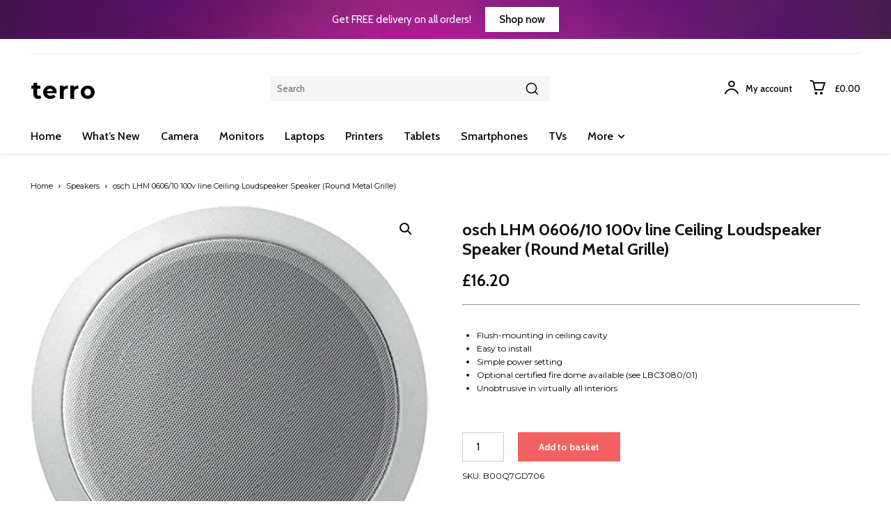

--- FILE ---
content_type: text/html; charset=UTF-8
request_url: https://terro.co.uk/product/osch-lhm-0606-10-100v-line-ceiling-loudspeaker-speaker-round-metal-grille/
body_size: 64971
content:
<!doctype html >
<html lang="en-GB">
<head>
<meta charset="UTF-8" />
<title>osch LHM 0606/10 100v line Ceiling Loudspeaker Speaker (Round Metal Grille) | Terro | Electronics - Cheap Electronics</title>
<meta name="viewport" content="width=device-width, initial-scale=1.0">
<link rel="pingback" href="https://terro.co.uk/xmlrpc.php" />
<meta name='robots' content='max-image-preview:large' />
<script>window._wca = window._wca || [];</script>
<link rel='dns-prefetch' href='//stats.wp.com' />
<link rel='dns-prefetch' href='//fonts.googleapis.com' />
<link rel="alternate" type="application/rss+xml" title="Terro | Electronics - Cheap Electronics &raquo; Feed" href="https://terro.co.uk/feed/" />
<link rel="alternate" type="application/rss+xml" title="Terro | Electronics - Cheap Electronics &raquo; Comments Feed" href="https://terro.co.uk/comments/feed/" />
<link rel="alternate" type="application/rss+xml" title="Terro | Electronics - Cheap Electronics &raquo; osch LHM 0606/10 100v line Ceiling Loudspeaker Speaker (Round Metal Grille) Comments Feed" href="https://terro.co.uk/product/osch-lhm-0606-10-100v-line-ceiling-loudspeaker-speaker-round-metal-grille/feed/" />
<link rel="alternate" title="oEmbed (JSON)" type="application/json+oembed" href="https://terro.co.uk/wp-json/oembed/1.0/embed?url=https%3A%2F%2Fterro.co.uk%2Fproduct%2Fosch-lhm-0606-10-100v-line-ceiling-loudspeaker-speaker-round-metal-grille%2F" />
<link rel="alternate" title="oEmbed (XML)" type="text/xml+oembed" href="https://terro.co.uk/wp-json/oembed/1.0/embed?url=https%3A%2F%2Fterro.co.uk%2Fproduct%2Fosch-lhm-0606-10-100v-line-ceiling-loudspeaker-speaker-round-metal-grille%2F&#038;format=xml" />
<style id='wp-img-auto-sizes-contain-inline-css' type='text/css'>
img:is([sizes=auto i],[sizes^="auto," i]){contain-intrinsic-size:3000px 1500px}
/*# sourceURL=wp-img-auto-sizes-contain-inline-css */
</style>
<style id='classic-theme-styles-inline-css' type='text/css'>
/*! This file is auto-generated */
.wp-block-button__link{color:#fff;background-color:#32373c;border-radius:9999px;box-shadow:none;text-decoration:none;padding:calc(.667em + 2px) calc(1.333em + 2px);font-size:1.125em}.wp-block-file__button{background:#32373c;color:#fff;text-decoration:none}
/*# sourceURL=/wp-includes/css/classic-themes.min.css */
</style>
<!-- <link rel='stylesheet' id='cr-frontend-css-css' href='https://terro.co.uk/wp-content/plugins/customer-reviews-woocommerce/css/frontend.css?ver=5.96.0' type='text/css' media='all' /> -->
<!-- <link rel='stylesheet' id='contact-form-7-css' href='https://terro.co.uk/wp-content/plugins/contact-form-7/includes/css/styles.css?ver=6.1.4' type='text/css' media='all' /> -->
<!-- <link rel='stylesheet' id='photoswipe-css' href='https://terro.co.uk/wp-content/plugins/woocommerce/assets/css/photoswipe/photoswipe.min.css?ver=10.4.3' type='text/css' media='all' /> -->
<!-- <link rel='stylesheet' id='photoswipe-default-skin-css' href='https://terro.co.uk/wp-content/plugins/woocommerce/assets/css/photoswipe/default-skin/default-skin.min.css?ver=10.4.3' type='text/css' media='all' /> -->
<!-- <link rel='stylesheet' id='woocommerce-layout-css' href='https://terro.co.uk/wp-content/plugins/woocommerce/assets/css/woocommerce-layout.css?ver=10.4.3' type='text/css' media='all' /> -->
<link rel="stylesheet" type="text/css" href="//terro.co.uk/wp-content/cache/wpfc-minified/2e4i6npz/a7vln.css" media="all"/>
<style id='woocommerce-layout-inline-css' type='text/css'>
.infinite-scroll .woocommerce-pagination {
display: none;
}
/*# sourceURL=woocommerce-layout-inline-css */
</style>
<!-- <link rel='stylesheet' id='woocommerce-smallscreen-css' href='https://terro.co.uk/wp-content/plugins/woocommerce/assets/css/woocommerce-smallscreen.css?ver=10.4.3' type='text/css' media='only screen and (max-width: 768px)' /> -->
<link rel="stylesheet" type="text/css" href="//terro.co.uk/wp-content/cache/wpfc-minified/dsx4k73f/a7vln.css" media="only screen and (max-width: 768px)"/>
<!-- <link rel='stylesheet' id='woocommerce-general-css' href='https://terro.co.uk/wp-content/plugins/woocommerce/assets/css/woocommerce.css?ver=10.4.3' type='text/css' media='all' /> -->
<link rel="stylesheet" type="text/css" href="//terro.co.uk/wp-content/cache/wpfc-minified/6jhk512p/a7vln.css" media="all"/>
<style id='woocommerce-inline-inline-css' type='text/css'>
.woocommerce form .form-row .required { visibility: visible; }
/*# sourceURL=woocommerce-inline-inline-css */
</style>
<!-- <link rel='stylesheet' id='td-plugin-newsletter-css' href='https://terro.co.uk/wp-content/plugins/td-newsletter/style.css?ver=12.7.4' type='text/css' media='all' /> -->
<!-- <link rel='stylesheet' id='td-plugin-multi-purpose-css' href='https://terro.co.uk/wp-content/plugins/td-composer/td-multi-purpose/style.css?ver=9c5a7338c90cbd82cb580e34cffb127f' type='text/css' media='all' /> -->
<link rel="stylesheet" type="text/css" href="//terro.co.uk/wp-content/cache/wpfc-minified/4utrmzd/a7vln.css" media="all"/>
<link rel='stylesheet' id='google-fonts-style-css' href='https://fonts.googleapis.com/css?family=Cabin%3A400%7COpen+Sans%3A400%2C600%2C700%7CRoboto%3A400%2C600%2C700%7CCabin%3A400%2C500%2C600%2C700%7CMontserrat%3A400%2C300%2C700%2C500&#038;display=swap&#038;ver=12.7.4' type='text/css' media='all' />
<!-- <link rel='stylesheet' id='font_awesome-css' href='https://terro.co.uk/wp-content/plugins/td-composer/assets/fonts/font-awesome/font-awesome.css?ver=9c5a7338c90cbd82cb580e34cffb127f' type='text/css' media='all' /> -->
<!-- <link rel='stylesheet' id='td-theme-css' href='https://terro.co.uk/wp-content/themes/Newspaper/style.css?ver=12.7.4' type='text/css' media='all' /> -->
<link rel="stylesheet" type="text/css" href="//terro.co.uk/wp-content/cache/wpfc-minified/973m3cdh/a7vln.css" media="all"/>
<style id='td-theme-inline-css' type='text/css'>@media (max-width:767px){.td-header-desktop-wrap{display:none}}@media (min-width:767px){.td-header-mobile-wrap{display:none}}</style>
<!-- <link rel='stylesheet' id='td-legacy-framework-front-style-css' href='https://terro.co.uk/wp-content/plugins/td-composer/legacy/Newspaper/assets/css/td_legacy_main.css?ver=9c5a7338c90cbd82cb580e34cffb127f' type='text/css' media='all' /> -->
<!-- <link rel='stylesheet' id='tdb_style_cloud_templates_front-css' href='https://terro.co.uk/wp-content/plugins/td-cloud-library/assets/css/tdb_main.css?ver=496e217dc78570a2932146e73f7c4a14' type='text/css' media='all' /> -->
<!-- <link rel='stylesheet' id='td-woo-front-style-css' href='https://terro.co.uk/wp-content/plugins/td-woo/assets/css/td-woo-front.css?ver=01a7f5498b17de312230df598d4dd0ca' type='text/css' media='all' /> -->
<link rel="stylesheet" type="text/css" href="//terro.co.uk/wp-content/cache/wpfc-minified/d5ha0ek0/a7vln.css" media="all"/>
<script src='//terro.co.uk/wp-content/cache/wpfc-minified/6l8t1gzu/a7vln.js' type="text/javascript"></script>
<!-- <script type="text/javascript" src="https://terro.co.uk/wp-includes/js/jquery/jquery.min.js?ver=3.7.1" id="jquery-core-js"></script> -->
<!-- <script type="text/javascript" src="https://terro.co.uk/wp-includes/js/jquery/jquery-migrate.min.js?ver=3.4.1" id="jquery-migrate-js"></script> -->
<!-- <script type="text/javascript" src="https://terro.co.uk/wp-content/plugins/woocommerce/assets/js/jquery-blockui/jquery.blockUI.min.js?ver=2.7.0-wc.10.4.3" id="wc-jquery-blockui-js" defer="defer" data-wp-strategy="defer"></script> -->
<script type="text/javascript" id="wc-add-to-cart-js-extra">
/* <![CDATA[ */
var wc_add_to_cart_params = {"ajax_url":"/wp-admin/admin-ajax.php","wc_ajax_url":"/?wc-ajax=%%endpoint%%","i18n_view_cart":"View basket","cart_url":"https://terro.co.uk/cart/","is_cart":"","cart_redirect_after_add":"no"};
//# sourceURL=wc-add-to-cart-js-extra
/* ]]> */
</script>
<script src='//terro.co.uk/wp-content/cache/wpfc-minified/1s9123pi/a7vln.js' type="text/javascript"></script>
<!-- <script type="text/javascript" src="https://terro.co.uk/wp-content/plugins/woocommerce/assets/js/frontend/add-to-cart.min.js?ver=10.4.3" id="wc-add-to-cart-js" defer="defer" data-wp-strategy="defer"></script> -->
<!-- <script type="text/javascript" src="https://terro.co.uk/wp-content/plugins/woocommerce/assets/js/zoom/jquery.zoom.min.js?ver=1.7.21-wc.10.4.3" id="wc-zoom-js" defer="defer" data-wp-strategy="defer"></script> -->
<!-- <script type="text/javascript" src="https://terro.co.uk/wp-content/plugins/woocommerce/assets/js/flexslider/jquery.flexslider.min.js?ver=2.7.2-wc.10.4.3" id="wc-flexslider-js" defer="defer" data-wp-strategy="defer"></script> -->
<!-- <script type="text/javascript" src="https://terro.co.uk/wp-content/plugins/woocommerce/assets/js/photoswipe/photoswipe.min.js?ver=4.1.1-wc.10.4.3" id="wc-photoswipe-js" defer="defer" data-wp-strategy="defer"></script> -->
<!-- <script type="text/javascript" src="https://terro.co.uk/wp-content/plugins/woocommerce/assets/js/photoswipe/photoswipe-ui-default.min.js?ver=4.1.1-wc.10.4.3" id="wc-photoswipe-ui-default-js" defer="defer" data-wp-strategy="defer"></script> -->
<script type="text/javascript" id="wc-single-product-js-extra">
/* <![CDATA[ */
var wc_single_product_params = {"i18n_required_rating_text":"Please select a rating","i18n_rating_options":["1 of 5 stars","2 of 5 stars","3 of 5 stars","4 of 5 stars","5 of 5 stars"],"i18n_product_gallery_trigger_text":"View full-screen image gallery","review_rating_required":"yes","flexslider":{"rtl":false,"animation":"slide","smoothHeight":true,"directionNav":false,"controlNav":"thumbnails","slideshow":false,"animationSpeed":500,"animationLoop":false,"allowOneSlide":false},"zoom_enabled":"1","zoom_options":[],"photoswipe_enabled":"1","photoswipe_options":{"shareEl":false,"closeOnScroll":false,"history":false,"hideAnimationDuration":0,"showAnimationDuration":0},"flexslider_enabled":"1"};
//# sourceURL=wc-single-product-js-extra
/* ]]> */
</script>
<script src='//terro.co.uk/wp-content/cache/wpfc-minified/6ophfhnx/a7vln.js' type="text/javascript"></script>
<!-- <script type="text/javascript" src="https://terro.co.uk/wp-content/plugins/woocommerce/assets/js/frontend/single-product.min.js?ver=10.4.3" id="wc-single-product-js" defer="defer" data-wp-strategy="defer"></script> -->
<!-- <script type="text/javascript" src="https://terro.co.uk/wp-content/plugins/woocommerce/assets/js/js-cookie/js.cookie.min.js?ver=2.1.4-wc.10.4.3" id="wc-js-cookie-js" defer="defer" data-wp-strategy="defer"></script> -->
<script type="text/javascript" id="woocommerce-js-extra">
/* <![CDATA[ */
var woocommerce_params = {"ajax_url":"/wp-admin/admin-ajax.php","wc_ajax_url":"/?wc-ajax=%%endpoint%%","i18n_password_show":"Show password","i18n_password_hide":"Hide password"};
//# sourceURL=woocommerce-js-extra
/* ]]> */
</script>
<script src='//terro.co.uk/wp-content/cache/wpfc-minified/ftu2tqer/a7vln.js' type="text/javascript"></script>
<!-- <script type="text/javascript" src="https://terro.co.uk/wp-content/plugins/woocommerce/assets/js/frontend/woocommerce.min.js?ver=10.4.3" id="woocommerce-js" defer="defer" data-wp-strategy="defer"></script> -->
<script type="text/javascript" src="https://stats.wp.com/s-202604.js" id="woocommerce-analytics-js" defer="defer" data-wp-strategy="defer"></script>
<link rel="https://api.w.org/" href="https://terro.co.uk/wp-json/" /><link rel="alternate" title="JSON" type="application/json" href="https://terro.co.uk/wp-json/wp/v2/product/36743" /><link rel="EditURI" type="application/rsd+xml" title="RSD" href="https://terro.co.uk/xmlrpc.php?rsd" />
<meta name="generator" content="WordPress 6.9" />
<meta name="generator" content="WooCommerce 10.4.3" />
<link rel="canonical" href="https://terro.co.uk/product/osch-lhm-0606-10-100v-line-ceiling-loudspeaker-speaker-round-metal-grille/" />
<link rel='shortlink' href='https://terro.co.uk/?p=36743' />
<style>img#wpstats{display:none}</style>
<script>
window.tdb_global_vars = {"wpRestUrl":"https:\/\/terro.co.uk\/wp-json\/","permalinkStructure":"\/%postname%\/"};
window.tdb_p_autoload_vars = {"isAjax":false,"isAdminBarShowing":false,"autoloadStatus":"off","origPostEditUrl":null};
</script>
<style id="tdb-global-colors">:root{--accent-color:#fff}</style>
<noscript><style>.woocommerce-product-gallery{ opacity: 1 !important; }</style></noscript>
<!-- JS generated by theme -->
<script type="text/javascript" id="td-generated-header-js">
var tdBlocksArray = []; //here we store all the items for the current page
// td_block class - each ajax block uses a object of this class for requests
function tdBlock() {
this.id = '';
this.block_type = 1; //block type id (1-234 etc)
this.atts = '';
this.td_column_number = '';
this.td_current_page = 1; //
this.post_count = 0; //from wp
this.found_posts = 0; //from wp
this.max_num_pages = 0; //from wp
this.td_filter_value = ''; //current live filter value
this.is_ajax_running = false;
this.td_user_action = ''; // load more or infinite loader (used by the animation)
this.header_color = '';
this.ajax_pagination_infinite_stop = ''; //show load more at page x
}
// td_js_generator - mini detector
( function () {
var htmlTag = document.getElementsByTagName("html")[0];
if ( navigator.userAgent.indexOf("MSIE 10.0") > -1 ) {
htmlTag.className += ' ie10';
}
if ( !!navigator.userAgent.match(/Trident.*rv\:11\./) ) {
htmlTag.className += ' ie11';
}
if ( navigator.userAgent.indexOf("Edge") > -1 ) {
htmlTag.className += ' ieEdge';
}
if ( /(iPad|iPhone|iPod)/g.test(navigator.userAgent) ) {
htmlTag.className += ' td-md-is-ios';
}
var user_agent = navigator.userAgent.toLowerCase();
if ( user_agent.indexOf("android") > -1 ) {
htmlTag.className += ' td-md-is-android';
}
if ( -1 !== navigator.userAgent.indexOf('Mac OS X')  ) {
htmlTag.className += ' td-md-is-os-x';
}
if ( /chrom(e|ium)/.test(navigator.userAgent.toLowerCase()) ) {
htmlTag.className += ' td-md-is-chrome';
}
if ( -1 !== navigator.userAgent.indexOf('Firefox') ) {
htmlTag.className += ' td-md-is-firefox';
}
if ( -1 !== navigator.userAgent.indexOf('Safari') && -1 === navigator.userAgent.indexOf('Chrome') ) {
htmlTag.className += ' td-md-is-safari';
}
if( -1 !== navigator.userAgent.indexOf('IEMobile') ){
htmlTag.className += ' td-md-is-iemobile';
}
})();
var tdLocalCache = {};
( function () {
"use strict";
tdLocalCache = {
data: {},
remove: function (resource_id) {
delete tdLocalCache.data[resource_id];
},
exist: function (resource_id) {
return tdLocalCache.data.hasOwnProperty(resource_id) && tdLocalCache.data[resource_id] !== null;
},
get: function (resource_id) {
return tdLocalCache.data[resource_id];
},
set: function (resource_id, cachedData) {
tdLocalCache.remove(resource_id);
tdLocalCache.data[resource_id] = cachedData;
}
};
})();
var td_viewport_interval_list=[{"limitBottom":767,"sidebarWidth":228},{"limitBottom":1018,"sidebarWidth":300},{"limitBottom":1140,"sidebarWidth":324}];
var td_animation_stack_effect="type0";
var tds_animation_stack=true;
var td_animation_stack_specific_selectors=".entry-thumb, img, .td-lazy-img";
var td_animation_stack_general_selectors=".td-animation-stack img, .td-animation-stack .entry-thumb, .post img, .td-animation-stack .td-lazy-img";
var tdc_is_installed="yes";
var tdc_domain_active=false;
var td_ajax_url="https:\/\/terro.co.uk\/wp-admin\/admin-ajax.php?td_theme_name=Newspaper&v=12.7.4";
var td_get_template_directory_uri="https:\/\/terro.co.uk\/wp-content\/plugins\/td-composer\/legacy\/common";
var tds_snap_menu="";
var tds_logo_on_sticky="";
var tds_header_style="";
var td_please_wait="Please wait...";
var td_email_user_pass_incorrect="User or password incorrect!";
var td_email_user_incorrect="Email or username incorrect!";
var td_email_incorrect="Email incorrect!";
var td_user_incorrect="Username incorrect!";
var td_email_user_empty="Email or username empty!";
var td_pass_empty="Pass empty!";
var td_pass_pattern_incorrect="Invalid Pass Pattern!";
var td_retype_pass_incorrect="Retyped Pass incorrect!";
var tds_more_articles_on_post_enable="";
var tds_more_articles_on_post_time_to_wait="";
var tds_more_articles_on_post_pages_distance_from_top=0;
var tds_captcha="";
var tds_theme_color_site_wide="#4db2ec";
var tds_smart_sidebar="";
var tdThemeName="Newspaper";
var tdThemeNameWl="Newspaper";
var td_magnific_popup_translation_tPrev="Previous (Left arrow key)";
var td_magnific_popup_translation_tNext="Next (Right arrow key)";
var td_magnific_popup_translation_tCounter="%curr% of %total%";
var td_magnific_popup_translation_ajax_tError="The content from %url% could not be loaded.";
var td_magnific_popup_translation_image_tError="The image #%curr% could not be loaded.";
var tdBlockNonce="9a6fac2c9b";
var tdMobileMenu="enabled";
var tdMobileSearch="enabled";
var tdDateNamesI18n={"month_names":["January","February","March","April","May","June","July","August","September","October","November","December"],"month_names_short":["Jan","Feb","Mar","Apr","May","Jun","Jul","Aug","Sep","Oct","Nov","Dec"],"day_names":["Sunday","Monday","Tuesday","Wednesday","Thursday","Friday","Saturday"],"day_names_short":["Sun","Mon","Tue","Wed","Thu","Fri","Sat"]};
var tdb_modal_confirm="Save";
var tdb_modal_cancel="Cancel";
var tdb_modal_confirm_alt="Yes";
var tdb_modal_cancel_alt="No";
var td_deploy_mode="deploy";
var td_ad_background_click_link="";
var td_ad_background_click_target="";
</script>
<!-- Header style compiled by theme -->
<style>.td-menu-background,.td-search-background{background-image:url('https://terro.co.uk/wp-content/uploads/2023/08/banner2.jpg')}.td-mobile-content .td-mobile-main-menu>li>a{font-size:15px;line-height:10px}.td-mobile-content .sub-menu a{font-size:12px;line-height:10px}#td-mobile-nav,#td-mobile-nav .wpb_button,.td-search-wrap-mob{font-family:Cabin}.woocommerce{font-family:Cabin}.td_cl .td-container{width:100%}@media (min-width:768px) and (max-width:1018px){.td_cl{padding:0 14px}}@media (max-width:767px){.td_cl .td-container{padding:0}}@media (min-width:1019px) and (max-width:1140px){.td_cl.stretch_row_content_no_space{padding-left:20px;padding-right:20px}}@media (min-width:1141px){.td_cl.stretch_row_content_no_space{padding-left:24px;padding-right:24px}}:root{--td_mobile_gradient_one_mob:rgba(255,255,255,0.92);--td_mobile_gradient_two_mob:rgba(255,255,255,0.98);--td_mobile_text_active_color:#f26060;--td_mobile_button_background_mob:#f26060;--td_mobile_button_color_mob:#ffffff;--td_mobile_text_color:#000000}</style>
<link rel="icon" href="https://terro.co.uk/wp-content/uploads/2023/08/cropped-462102-32x32.png" sizes="32x32" />
<link rel="icon" href="https://terro.co.uk/wp-content/uploads/2023/08/cropped-462102-192x192.png" sizes="192x192" />
<link rel="apple-touch-icon" href="https://terro.co.uk/wp-content/uploads/2023/08/cropped-462102-180x180.png" />
<meta name="msapplication-TileImage" content="https://terro.co.uk/wp-content/uploads/2023/08/cropped-462102-270x270.png" />
<!-- Button style compiled by theme -->
<style></style>
<style id="tdw-css-placeholder"></style><style id='global-styles-inline-css' type='text/css'>
:root{--wp--preset--aspect-ratio--square: 1;--wp--preset--aspect-ratio--4-3: 4/3;--wp--preset--aspect-ratio--3-4: 3/4;--wp--preset--aspect-ratio--3-2: 3/2;--wp--preset--aspect-ratio--2-3: 2/3;--wp--preset--aspect-ratio--16-9: 16/9;--wp--preset--aspect-ratio--9-16: 9/16;--wp--preset--color--black: #000000;--wp--preset--color--cyan-bluish-gray: #abb8c3;--wp--preset--color--white: #ffffff;--wp--preset--color--pale-pink: #f78da7;--wp--preset--color--vivid-red: #cf2e2e;--wp--preset--color--luminous-vivid-orange: #ff6900;--wp--preset--color--luminous-vivid-amber: #fcb900;--wp--preset--color--light-green-cyan: #7bdcb5;--wp--preset--color--vivid-green-cyan: #00d084;--wp--preset--color--pale-cyan-blue: #8ed1fc;--wp--preset--color--vivid-cyan-blue: #0693e3;--wp--preset--color--vivid-purple: #9b51e0;--wp--preset--gradient--vivid-cyan-blue-to-vivid-purple: linear-gradient(135deg,rgb(6,147,227) 0%,rgb(155,81,224) 100%);--wp--preset--gradient--light-green-cyan-to-vivid-green-cyan: linear-gradient(135deg,rgb(122,220,180) 0%,rgb(0,208,130) 100%);--wp--preset--gradient--luminous-vivid-amber-to-luminous-vivid-orange: linear-gradient(135deg,rgb(252,185,0) 0%,rgb(255,105,0) 100%);--wp--preset--gradient--luminous-vivid-orange-to-vivid-red: linear-gradient(135deg,rgb(255,105,0) 0%,rgb(207,46,46) 100%);--wp--preset--gradient--very-light-gray-to-cyan-bluish-gray: linear-gradient(135deg,rgb(238,238,238) 0%,rgb(169,184,195) 100%);--wp--preset--gradient--cool-to-warm-spectrum: linear-gradient(135deg,rgb(74,234,220) 0%,rgb(151,120,209) 20%,rgb(207,42,186) 40%,rgb(238,44,130) 60%,rgb(251,105,98) 80%,rgb(254,248,76) 100%);--wp--preset--gradient--blush-light-purple: linear-gradient(135deg,rgb(255,206,236) 0%,rgb(152,150,240) 100%);--wp--preset--gradient--blush-bordeaux: linear-gradient(135deg,rgb(254,205,165) 0%,rgb(254,45,45) 50%,rgb(107,0,62) 100%);--wp--preset--gradient--luminous-dusk: linear-gradient(135deg,rgb(255,203,112) 0%,rgb(199,81,192) 50%,rgb(65,88,208) 100%);--wp--preset--gradient--pale-ocean: linear-gradient(135deg,rgb(255,245,203) 0%,rgb(182,227,212) 50%,rgb(51,167,181) 100%);--wp--preset--gradient--electric-grass: linear-gradient(135deg,rgb(202,248,128) 0%,rgb(113,206,126) 100%);--wp--preset--gradient--midnight: linear-gradient(135deg,rgb(2,3,129) 0%,rgb(40,116,252) 100%);--wp--preset--font-size--small: 11px;--wp--preset--font-size--medium: 20px;--wp--preset--font-size--large: 32px;--wp--preset--font-size--x-large: 42px;--wp--preset--font-size--regular: 15px;--wp--preset--font-size--larger: 50px;--wp--preset--spacing--20: 0.44rem;--wp--preset--spacing--30: 0.67rem;--wp--preset--spacing--40: 1rem;--wp--preset--spacing--50: 1.5rem;--wp--preset--spacing--60: 2.25rem;--wp--preset--spacing--70: 3.38rem;--wp--preset--spacing--80: 5.06rem;--wp--preset--shadow--natural: 6px 6px 9px rgba(0, 0, 0, 0.2);--wp--preset--shadow--deep: 12px 12px 50px rgba(0, 0, 0, 0.4);--wp--preset--shadow--sharp: 6px 6px 0px rgba(0, 0, 0, 0.2);--wp--preset--shadow--outlined: 6px 6px 0px -3px rgb(255, 255, 255), 6px 6px rgb(0, 0, 0);--wp--preset--shadow--crisp: 6px 6px 0px rgb(0, 0, 0);}:where(.is-layout-flex){gap: 0.5em;}:where(.is-layout-grid){gap: 0.5em;}body .is-layout-flex{display: flex;}.is-layout-flex{flex-wrap: wrap;align-items: center;}.is-layout-flex > :is(*, div){margin: 0;}body .is-layout-grid{display: grid;}.is-layout-grid > :is(*, div){margin: 0;}:where(.wp-block-columns.is-layout-flex){gap: 2em;}:where(.wp-block-columns.is-layout-grid){gap: 2em;}:where(.wp-block-post-template.is-layout-flex){gap: 1.25em;}:where(.wp-block-post-template.is-layout-grid){gap: 1.25em;}.has-black-color{color: var(--wp--preset--color--black) !important;}.has-cyan-bluish-gray-color{color: var(--wp--preset--color--cyan-bluish-gray) !important;}.has-white-color{color: var(--wp--preset--color--white) !important;}.has-pale-pink-color{color: var(--wp--preset--color--pale-pink) !important;}.has-vivid-red-color{color: var(--wp--preset--color--vivid-red) !important;}.has-luminous-vivid-orange-color{color: var(--wp--preset--color--luminous-vivid-orange) !important;}.has-luminous-vivid-amber-color{color: var(--wp--preset--color--luminous-vivid-amber) !important;}.has-light-green-cyan-color{color: var(--wp--preset--color--light-green-cyan) !important;}.has-vivid-green-cyan-color{color: var(--wp--preset--color--vivid-green-cyan) !important;}.has-pale-cyan-blue-color{color: var(--wp--preset--color--pale-cyan-blue) !important;}.has-vivid-cyan-blue-color{color: var(--wp--preset--color--vivid-cyan-blue) !important;}.has-vivid-purple-color{color: var(--wp--preset--color--vivid-purple) !important;}.has-black-background-color{background-color: var(--wp--preset--color--black) !important;}.has-cyan-bluish-gray-background-color{background-color: var(--wp--preset--color--cyan-bluish-gray) !important;}.has-white-background-color{background-color: var(--wp--preset--color--white) !important;}.has-pale-pink-background-color{background-color: var(--wp--preset--color--pale-pink) !important;}.has-vivid-red-background-color{background-color: var(--wp--preset--color--vivid-red) !important;}.has-luminous-vivid-orange-background-color{background-color: var(--wp--preset--color--luminous-vivid-orange) !important;}.has-luminous-vivid-amber-background-color{background-color: var(--wp--preset--color--luminous-vivid-amber) !important;}.has-light-green-cyan-background-color{background-color: var(--wp--preset--color--light-green-cyan) !important;}.has-vivid-green-cyan-background-color{background-color: var(--wp--preset--color--vivid-green-cyan) !important;}.has-pale-cyan-blue-background-color{background-color: var(--wp--preset--color--pale-cyan-blue) !important;}.has-vivid-cyan-blue-background-color{background-color: var(--wp--preset--color--vivid-cyan-blue) !important;}.has-vivid-purple-background-color{background-color: var(--wp--preset--color--vivid-purple) !important;}.has-black-border-color{border-color: var(--wp--preset--color--black) !important;}.has-cyan-bluish-gray-border-color{border-color: var(--wp--preset--color--cyan-bluish-gray) !important;}.has-white-border-color{border-color: var(--wp--preset--color--white) !important;}.has-pale-pink-border-color{border-color: var(--wp--preset--color--pale-pink) !important;}.has-vivid-red-border-color{border-color: var(--wp--preset--color--vivid-red) !important;}.has-luminous-vivid-orange-border-color{border-color: var(--wp--preset--color--luminous-vivid-orange) !important;}.has-luminous-vivid-amber-border-color{border-color: var(--wp--preset--color--luminous-vivid-amber) !important;}.has-light-green-cyan-border-color{border-color: var(--wp--preset--color--light-green-cyan) !important;}.has-vivid-green-cyan-border-color{border-color: var(--wp--preset--color--vivid-green-cyan) !important;}.has-pale-cyan-blue-border-color{border-color: var(--wp--preset--color--pale-cyan-blue) !important;}.has-vivid-cyan-blue-border-color{border-color: var(--wp--preset--color--vivid-cyan-blue) !important;}.has-vivid-purple-border-color{border-color: var(--wp--preset--color--vivid-purple) !important;}.has-vivid-cyan-blue-to-vivid-purple-gradient-background{background: var(--wp--preset--gradient--vivid-cyan-blue-to-vivid-purple) !important;}.has-light-green-cyan-to-vivid-green-cyan-gradient-background{background: var(--wp--preset--gradient--light-green-cyan-to-vivid-green-cyan) !important;}.has-luminous-vivid-amber-to-luminous-vivid-orange-gradient-background{background: var(--wp--preset--gradient--luminous-vivid-amber-to-luminous-vivid-orange) !important;}.has-luminous-vivid-orange-to-vivid-red-gradient-background{background: var(--wp--preset--gradient--luminous-vivid-orange-to-vivid-red) !important;}.has-very-light-gray-to-cyan-bluish-gray-gradient-background{background: var(--wp--preset--gradient--very-light-gray-to-cyan-bluish-gray) !important;}.has-cool-to-warm-spectrum-gradient-background{background: var(--wp--preset--gradient--cool-to-warm-spectrum) !important;}.has-blush-light-purple-gradient-background{background: var(--wp--preset--gradient--blush-light-purple) !important;}.has-blush-bordeaux-gradient-background{background: var(--wp--preset--gradient--blush-bordeaux) !important;}.has-luminous-dusk-gradient-background{background: var(--wp--preset--gradient--luminous-dusk) !important;}.has-pale-ocean-gradient-background{background: var(--wp--preset--gradient--pale-ocean) !important;}.has-electric-grass-gradient-background{background: var(--wp--preset--gradient--electric-grass) !important;}.has-midnight-gradient-background{background: var(--wp--preset--gradient--midnight) !important;}.has-small-font-size{font-size: var(--wp--preset--font-size--small) !important;}.has-medium-font-size{font-size: var(--wp--preset--font-size--medium) !important;}.has-large-font-size{font-size: var(--wp--preset--font-size--large) !important;}.has-x-large-font-size{font-size: var(--wp--preset--font-size--x-large) !important;}
/*# sourceURL=global-styles-inline-css */
</style>
<!-- <link rel='stylesheet' id='wc-blocks-style-css' href='https://terro.co.uk/wp-content/plugins/woocommerce/assets/client/blocks/wc-blocks.css?ver=wc-10.4.3' type='text/css' media='all' /> -->
<link rel="stylesheet" type="text/css" href="//terro.co.uk/wp-content/cache/wpfc-minified/8n4w01sw/a7vln.css" media="all"/>
</head>
<body data-rsssl=1 class="wp-singular product-template-default single single-product postid-36743 wp-theme-Newspaper theme-Newspaper woocommerce woocommerce-page woocommerce-no-js td-woo-variation-switches osch-lhm-0606-10-100v-line-ceiling-loudspeaker-speaker-round-metal-grille global-block-template-1 tdb-template  tdc-header-template  tdc-footer-template td-animation-stack-type0 td-full-layout" itemscope="itemscope" itemtype="https://schema.org/WebPage">
<div class="td-menu-background" style="visibility:hidden"></div>
<div id="td-mobile-nav" style="visibility:hidden">
<div class="td-mobile-container">
<!-- mobile menu top section -->
<div class="td-menu-socials-wrap">
<!-- socials -->
<div class="td-menu-socials">
</div>
<!-- close button -->
<div class="td-mobile-close">
<span><i class="td-icon-close-mobile"></i></span>
</div>
</div>
<!-- login section -->
<div class="td-menu-login-section">
<div class="td-guest-wrap">
<div class="td-menu-login"><a id="login-link-mob">Sign in</a> <span></span><a id="register-link-mob">Join</a></div>
</div>
</div>
<!-- menu section -->
<div class="td-mobile-content">
<div class="menu-td-demo-header-menu-container"><ul id="menu-td-demo-header-menu-2" class="td-mobile-main-menu"><li class="menu-item menu-item-type-post_type menu-item-object-page menu-item-home menu-item-first menu-item-1693"><a href="https://terro.co.uk/">Home</a></li>
<li class="menu-item menu-item-type-custom menu-item-object-custom menu-item-1694"><a href="https://terro.co.uk/shop">What&#8217;s New</a></li>
<li class="menu-item menu-item-type-taxonomy menu-item-object-product_cat menu-item-2629"><a href="https://terro.co.uk/product-category/camera/">Camera</a></li>
<li class="menu-item menu-item-type-taxonomy menu-item-object-product_cat menu-item-2631"><a href="https://terro.co.uk/product-category/monitors/">Monitors</a></li>
<li class="menu-item menu-item-type-taxonomy menu-item-object-product_cat menu-item-2637"><a href="https://terro.co.uk/product-category/laptops/">Laptops</a></li>
<li class="menu-item menu-item-type-taxonomy menu-item-object-product_cat menu-item-2632"><a href="https://terro.co.uk/product-category/printers/">Printers</a></li>
<li class="menu-item menu-item-type-taxonomy menu-item-object-product_cat menu-item-2635"><a href="https://terro.co.uk/product-category/tablets/">Tablets</a></li>
<li class="menu-item menu-item-type-taxonomy menu-item-object-product_cat menu-item-2634"><a href="https://terro.co.uk/product-category/smartphones/">Smartphones</a></li>
<li class="menu-item menu-item-type-taxonomy menu-item-object-product_cat menu-item-2636"><a href="https://terro.co.uk/product-category/tvs/">TVs</a></li>
<li class="menu-item menu-item-type-custom menu-item-object-custom menu-item-has-children menu-item-1699"><a href="#">More<i class="td-icon-menu-right td-element-after"></i></a>
<ul class="sub-menu">
<li class="menu-item menu-item-type-taxonomy menu-item-object-product_cat menu-item-2633"><a href="https://terro.co.uk/product-category/projectors/">Projectors</a></li>
<li class="menu-item menu-item-type-taxonomy menu-item-object-product_cat menu-item-2638"><a href="https://terro.co.uk/product-category/car-vehicle-electronics/">Car &amp; Vehicle Electronics</a></li>
<li class="menu-item menu-item-type-taxonomy menu-item-object-product_cat menu-item-2641"><a href="https://terro.co.uk/product-category/networking-devices/">Networking Devices</a></li>
<li class="menu-item menu-item-type-taxonomy menu-item-object-product_cat menu-item-2642"><a href="https://terro.co.uk/product-category/portable-sound-vision/">Portable Sound &amp; Vision</a></li>
<li class="menu-item menu-item-type-taxonomy menu-item-object-product_cat current-product-ancestor current-menu-parent current-product-parent menu-item-2643"><a href="https://terro.co.uk/product-category/speakers/">Speakers</a></li>
</ul>
</li>
</ul></div>        </div>
</div>
<!-- register/login section -->
<div id="login-form-mobile" class="td-register-section">
<div id="td-login-mob" class="td-login-animation td-login-hide-mob">
<!-- close button -->
<div class="td-login-close">
<span class="td-back-button"><i class="td-icon-read-down"></i></span>
<div class="td-login-title">Sign in</div>
<!-- close button -->
<div class="td-mobile-close">
<span><i class="td-icon-close-mobile"></i></span>
</div>
</div>
<form class="td-login-form-wrap" action="#" method="post">
<div class="td-login-panel-title"><span>Welcome!</span>Log into your account</div>
<div class="td_display_err"></div>
<div class="td-login-inputs"><input class="td-login-input" autocomplete="username" type="text" name="login_email" id="login_email-mob" value="" required><label for="login_email-mob">your username</label></div>
<div class="td-login-inputs"><input class="td-login-input" autocomplete="current-password" type="password" name="login_pass" id="login_pass-mob" value="" required><label for="login_pass-mob">your password</label></div>
<input type="button" name="login_button" id="login_button-mob" class="td-login-button" value="LOG IN">
<div class="td-login-info-text">
<a href="#" id="forgot-pass-link-mob">Forgot your password?</a>
</div>
<div class="td-login-register-link">
<a id="signin-register-link-mob">Create an account</a>
</div>
<div class="td-login-info-text"><a class="privacy-policy-link" href="https://terro.co.uk/privacy-policy/">Privacy Policy</a></div>
</form>
</div>
<div id="td-register-mob" class="td-login-animation td-login-hide-mob">
<!-- close button -->
<div class="td-register-close">
<span class="td-back-button"><i class="td-icon-read-down"></i></span>
<div class="td-login-title">Sign up</div>
<!-- close button -->
<div class="td-mobile-close">
<span><i class="td-icon-close-mobile"></i></span>
</div>
</div>
<div class="td-login-panel-title"><span>Welcome!</span>Register for an account</div>
<form class="td-login-form-wrap" action="#" method="post">
<div class="td_display_err"></div>
<div class="td-login-inputs"><input class="td-login-input" type="email" name="register_email" id="register_email-mob" value="" required><label for="register_email-mob">your email</label></div>
<div class="td-login-inputs"><input class="td-login-input" type="text" name="register_user" id="register_user-mob" value="" required><label for="register_user-mob">your username</label></div>
<input type="button" name="register_button" id="register_button-mob" class="td-login-button" value="REGISTER">
<div class="td-login-info-text">A password will be e-mailed to you.</div>
<div class="td-login-info-text"><a class="privacy-policy-link" href="https://terro.co.uk/privacy-policy/">Privacy Policy</a></div>
</form>
</div>
<div id="td-forgot-pass-mob" class="td-login-animation td-login-hide-mob">
<!-- close button -->
<div class="td-forgot-pass-close">
<a href="#" aria-label="Back" class="td-back-button"><i class="td-icon-read-down"></i></a>
<div class="td-login-title">Password recovery</div>
</div>
<div class="td-login-form-wrap">
<div class="td-login-panel-title">Recover your password</div>
<div class="td_display_err"></div>
<div class="td-login-inputs"><input class="td-login-input" type="text" name="forgot_email" id="forgot_email-mob" value="" required><label for="forgot_email-mob">your email</label></div>
<input type="button" name="forgot_button" id="forgot_button-mob" class="td-login-button" value="Send My Pass">
</div>
</div>
</div>
</div><div class="td-search-background" style="visibility:hidden"></div>
<div class="td-search-wrap-mob" style="visibility:hidden">
<div class="td-drop-down-search">
<form method="get" class="td-search-form" action="https://terro.co.uk/">
<!-- close button -->
<div class="td-search-close">
<span><i class="td-icon-close-mobile"></i></span>
</div>
<div role="search" class="td-search-input">
<span>Search</span>
<input id="td-header-search-mob" type="text" value="" name="s" autocomplete="off" />
</div>
</form>
<div id="td-aj-search-mob" class="td-ajax-search-flex"></div>
</div>
</div>
<div id="td-outer-wrap" class="td-theme-wrap">
<div class="td-header-template-wrap" style="position: relative">
<div class="td-header-mobile-wrap ">
<div id="tdi_1" class="tdc-zone"><div class="tdc_zone tdi_2  wpb_row td-pb-row tdc-element-style"  >
<style scoped>.tdi_2{min-height:0}.tdi_2>.td-element-style:after{content:''!important;width:100%!important;height:100%!important;position:absolute!important;top:0!important;left:0!important;z-index:0!important;display:block!important;background-color:#ffffff!important}.td-header-mobile-wrap{position:relative;width:100%}@media (max-width:767px){.tdi_2:before{content:'';display:block;width:100vw;height:100%;position:absolute;left:50%;transform:translateX(-50%);box-shadow:0px 2px 2px 0px rgba(0,0,0,0.08);z-index:20;pointer-events:none}@media (max-width:767px){.tdi_2:before{width:100%}}}</style>
<div class="tdi_1_rand_style td-element-style" ></div><div id="tdi_3" class="tdc-row"><div class="vc_row tdi_4 td-woo-row wpb_row td-pb-row" >
<style scoped>.tdi_4,.tdi_4 .tdc-columns{min-height:0}.tdi_4,.tdi_4 .tdc-columns{display:block}.tdi_4 .tdc-columns{width:100%}.tdi_4:before,.tdi_4:after{display:table}</style><div class="vc_column tdi_6  wpb_column vc_column_container tdc-column td-pb-span12">
<style scoped>.tdi_6{vertical-align:baseline}.tdi_6>.wpb_wrapper,.tdi_6>.wpb_wrapper>.tdc-elements{display:block}.tdi_6>.wpb_wrapper>.tdc-elements{width:100%}.tdi_6>.wpb_wrapper>.vc_row_inner{width:auto}.tdi_6>.wpb_wrapper{width:auto;height:auto}@media (max-width:767px){.tdi_6>.wpb_wrapper,.tdi_6>.wpb_wrapper>.tdc-elements{display:flex;flex-direction:row;flex-wrap:nowrap;justify-content:flex-start;align-items:center}.tdi_6>.wpb_wrapper>.tdc-elements{width:100%}.tdi_6>.wpb_wrapper>.vc_row_inner{width:auto}.tdi_6>.wpb_wrapper{width:100%;height:100%}div.tdi_6{width:100%!important}}@media (max-width:767px){.tdi_6{width:50%!important;display:inline-block!important}}</style><div class="wpb_wrapper" ><div class="td_block_wrap tdb_mobile_menu tdi_7 td-pb-border-top td_block_template_1 tdb-header-align"  data-td-block-uid="tdi_7" >
<style>@media (max-width:767px){.tdi_7{margin-left:-15px!important}}</style>
<style>.tdb-header-align{vertical-align:middle}.tdb_mobile_menu{margin-bottom:0;clear:none}.tdb_mobile_menu a{display:inline-block!important;position:relative;text-align:center;color:var(--td_theme_color,#4db2ec)}.tdb_mobile_menu a>span{display:flex;align-items:center;justify-content:center}.tdb_mobile_menu svg{height:auto}.tdb_mobile_menu svg,.tdb_mobile_menu svg *{fill:var(--td_theme_color,#4db2ec)}#tdc-live-iframe .tdb_mobile_menu a{pointer-events:none}.td-menu-mob-open-menu{overflow:hidden}.td-menu-mob-open-menu #td-outer-wrap{position:static}.tdi_7{display:inline-block}.tdi_7 .tdb-mobile-menu-button i{font-size:27px;width:54px;height:54px;line-height:54px}.tdi_7 .tdb-mobile-menu-button svg{width:27px}.tdi_7 .tdb-mobile-menu-button .tdb-mobile-menu-icon-svg{width:54px;height:54px}.tdi_7 .tdb-mobile-menu-button{color:#000000}.tdi_7 .tdb-mobile-menu-button svg,.tdi_7 .tdb-mobile-menu-button svg *{fill:#000000}@media (max-width:767px){.tdi_7 .tdb-mobile-menu-button i{font-size:25px;width:50px;height:50px;line-height:50px}.tdi_7 .tdb-mobile-menu-button svg{width:25px}.tdi_7 .tdb-mobile-menu-button .tdb-mobile-menu-icon-svg{width:50px;height:50px}}</style><div class="tdb-block-inner td-fix-index"><span class="tdb-mobile-menu-button"><span class="tdb-mobile-menu-icon tdb-mobile-menu-icon-svg" ><svg version="1.1" xmlns="http://www.w3.org/2000/svg" viewBox="0 0 1024 1024"><path d="M881.152 489.133h-738.335c-17.654 0-31.98 14.305-31.98 32 0 17.705 14.326 32.020 31.98 32.020h738.335c17.695 0 32.010-14.305 32.010-32.020 0-17.695-14.326-32-32.010-32zM881.152 256.367h-738.335c-17.654 0-31.98 14.316-31.98 31.99 0 17.705 14.326 32.061 31.98 32.061h738.335c17.695 0 32.010-14.346 32.010-32.061 0-17.674-14.326-31.99-32.010-31.99zM513.444 721.888h-370.596c-17.674 0-32.010 14.326-32.010 32.061 0 17.572 14.346 31.969 32.010 31.969h370.586c17.705 0 32.020-14.397 32.020-31.969 0.010-17.725-14.305-32.061-32.010-32.061z"></path></svg></span></span></div></div> <!-- ./block --><div class="td_block_wrap tdb_header_logo tdi_8 td-pb-border-top td_block_template_1 tdb-header-align"  data-td-block-uid="tdi_8" >
<style>@media (min-width:768px) and (max-width:1018px){.tdi_8{margin-top:-4px!important;margin-left:0px!important}}@media (max-width:767px){.tdi_8{margin-bottom:5px!important}}@media (min-width:1019px) and (max-width:1140px){.tdi_8{margin-top:-7px!important;margin-left:-5px!important}}</style>
<style>.tdb_header_logo{margin-bottom:0;clear:none}.tdb_header_logo .tdb-logo-a,.tdb_header_logo h1{display:flex;pointer-events:auto;align-items:flex-start}.tdb_header_logo h1{margin:0;line-height:0}.tdb_header_logo .tdb-logo-img-wrap img{display:block}.tdb_header_logo .tdb-logo-svg-wrap+.tdb-logo-img-wrap{display:none}.tdb_header_logo .tdb-logo-svg-wrap svg{width:50px;display:block;transition:fill .3s ease}.tdb_header_logo .tdb-logo-text-wrap{display:flex}.tdb_header_logo .tdb-logo-text-title,.tdb_header_logo .tdb-logo-text-tagline{-webkit-transition:all 0.2s ease;transition:all 0.2s ease}.tdb_header_logo .tdb-logo-text-title{background-size:cover;background-position:center center;font-size:75px;font-family:serif;line-height:1.1;color:#222;white-space:nowrap}.tdb_header_logo .tdb-logo-text-tagline{margin-top:2px;font-size:12px;font-family:serif;letter-spacing:1.8px;line-height:1;color:#767676}.tdb_header_logo .tdb-logo-icon{position:relative;font-size:46px;color:#000}.tdb_header_logo .tdb-logo-icon-svg{line-height:0}.tdb_header_logo .tdb-logo-icon-svg svg{width:46px;height:auto}.tdb_header_logo .tdb-logo-icon-svg svg,.tdb_header_logo .tdb-logo-icon-svg svg *{fill:#000}.tdi_8{display:inline-block}.tdi_8 .tdb-logo-a,.tdi_8 h1{align-items:center;justify-content:flex-start}.tdi_8 .tdb-logo-svg-wrap{display:none}.tdi_8 .tdb-logo-img{max-width:46px}.tdi_8 .tdb-logo-img-wrap{margin-top:0px;margin-bottom:0px;margin-right:10px;margin-left:0px;display:none}.tdi_8 .tdb-logo-img-wrap:first-child{margin-top:0;margin-left:0}.tdi_8 .tdb-logo-img-wrap:last-child{margin-bottom:0;margin-right:0}.tdi_8 .tdb-logo-text-tagline{margin-top:6px;margin-left:0;color:#000000;font-family:Montserrat!important;font-size:34px!important;font-weight:300!important;}.tdi_8 .tdb-logo-text-title{display:block;white-space:normal;font-family:Montserrat!important;font-weight:700!important;}.tdi_8 .tdb-logo-text-wrap{flex-direction:column;align-items:flex-start}.tdi_8 .tdb-logo-icon-svg svg{width:32px}.tdi_8 .tdb-logo-icon{margin-right:3px;top:0px}.tdi_8 .tdb-logo-icon:last-child{margin-right:0}@media (max-width:767px){.tdb_header_logo .tdb-logo-text-title{font-size:36px}}@media (max-width:767px){.tdb_header_logo .tdb-logo-text-tagline{font-size:11px}}@media (min-width:1019px) and (max-width:1140px){.tdi_8 .tdb-logo-img{max-width:100px}}@media (min-width:768px) and (max-width:1018px){.tdi_8 .tdb-logo-text-tagline{font-size:28px!important;}}@media (max-width:767px){.tdi_8 .tdb-logo-svg-wrap+.tdb-logo-img-wrap{display:block}.tdi_8 .tdb-logo-img-wrap{margin-right:5px;display:block}.tdi_8 .tdb-logo-img-wrap:last-child{margin-right:0}.tdi_8 .tdb-logo-text-tagline{font-size:18px!important;letter-spacing:0.5px!important;}}</style><div class="tdb-block-inner td-fix-index"><a class="tdb-logo-a" href="https://terro.co.uk/"><span class="tdb-logo-text-wrap"><span class="tdb-logo-text-tagline"><b>terro</b></span></span></a></div></div> <!-- ./block --><div class="td_block_wrap td_woo_menu_login tdi_9 td-pb-border-top td_block_template_1"  data-td-block-uid="tdi_9" >
<style>.tdi_9{margin-bottom:0px!important}@media (max-width:767px){.tdi_9{margin-top:2px!important;margin-left:auto!important}}</style>
<style>.td_woo_menu_login{vertical-align:middle;z-index:1001}.td_woo_menu_login .tdw-block-inner{font-size:0;line-height:0}.td_woo_menu_login .tdw-wml-wrap{display:inline-block;position:relative}.td_woo_menu_login .tdw-wml-wrap:hover .tdw-wml-menu{opacity:1;visibility:visible}.td_woo_menu_login .tdw-wml-link{position:relative;display:flex;flex-wrap:wrap}.td_woo_menu_login .tdw-wml-icon-wrap{position:relative}.td_woo_menu_login .tdw-wml-icon{display:block;color:#000}.td_woo_menu_login .tdw-wml-icon-svg{line-height:0}.td_woo_menu_login .tdw-wml-avatar{position:relative;display:block;width:25px;height:25px;background-repeat:no-repeat;background-size:cover;background-position:center;border-radius:100px}.td_woo_menu_login .tdw-wml-user{position:relative;display:flex;align-items:center;font-size:13px;color:#000}.td_woo_menu_login .tdw-wml-menu{position:absolute;top:100%;right:0;width:200px;font-size:13px;line-height:1.2;opacity:0;visibility:hidden;font-size:14px;line-height:21px;z-index:10;left:6px}.td_woo_menu_login .tdw-wml-menu:before{content:'';display:block;width:100%;height:18px}.td_woo_menu_login .tdw-wml-menu-inner{background-color:#fff;border-width:0;border-style:solid;border-color:#000;position:relative;margin-right:-12px}.td_woo_menu_login .tdw-wml-menu-header,.td_woo_menu_login .tdw-wml-menu-footer{padding:11px 20px}.td_woo_menu_login .tdw-wml-menu-header{border-bottom:1px solid #eaeaea}.td_woo_menu_login .tdw-wml-menu-content{padding:10px 20px}.td_woo_menu_login .tdw-wml-menu-list{list-style-type:none;margin:0}.td_woo_menu_login .tdw-wml-menu-list li{margin-left:0;line-height:2.2}.td_woo_menu_login .tdw-wml-menu-list .tdw-wml-menu-item-sep{height:1px;margin:8px 0;background-color:#eaeaea}.td_woo_menu_login .tdw-wml-menu-list li a,.td_woo_menu_login .tdw-wml-menu-footer a{color:#000}.td_woo_menu_login .tdw-wml-menu-list li a:hover,.td_woo_menu_login .tdw-wml-menu-list a.is-active,.td_woo_menu_login .tdw-wml-menu-footer a:hover{color:var(--td_theme_color,#4db2ec)}.td_woo_menu_login .tdw-wml-menu-footer{border-top:1px solid #eaeaea}.td_woo_menu_login .tdw-wml-menu-footer a{display:flex;align-items:center}.td_woo_menu_login .tdw-wml-menu-footer .tdw-wml-logout-icon{margin-left:7px}.td_woo_menu_login .tdw-wml-menu-footer .tdw-wml-logout-icon-svg{line-height:0}.td_woo_menu_login .tdw-wml-guest .tdw-wml-menu-content{display:flex;align-items:center;padding:15px 20px}.td_woo_menu_login .tdw-wml-guest .tdw-wml-menu-content a{font-size:11px;line-height:1}.td_woo_menu_login .tdw-wml-login-link{padding:9px 14px 11px;background-color:var(--td_theme_color,#4db2ec);color:#fff;border:0 solid #000}.td_woo_menu_login .tdw-wml-login-link:hover{background-color:#222}.td_woo_menu_login .tdw-wml-register-link{margin-left:12px;color:#000}.td_woo_menu_login .tdw-wml-register-link:hover{color:var(--td_theme_color,#4db2ec)}.td_woo_menu_login .tdw-wml-icon-wrap:after{content:'';display:none;position:absolute;bottom:-18px;left:50%;transform:translateX(-50%);width:0;height:0;border-left:6px solid transparent;border-right:6px solid transparent;border-bottom:6px solid #fff;z-index:11}.td_woo_menu_login .tdw-wml-wrap:hover .tdw-wml-icon-wrap:after{display:block}body .tdi_9 .tdw-wml-icon{font-size:24px}body .tdi_9 .tdw-wml-avatar{display:block}body .tdi_9 .tdw-wml-icon-wrap,body .tdi_9 .tdw-wml-avatar{margin-right:8px}body .tdi_9 .tdw-wml-user{top:0px;display:flex;font-family:Cabin!important;font-weight:500!important}body .tdi_9 .td_block_inner{text-align:left}body .tdi_9{display:inline-block}body .tdi_9 .tdw-wml-menu{width:240px;text-align:left;left:0;right:auto;transform:none}body .tdi_9 .tdw-wml-menu-inner{right:8%;box-shadow:0px 3px 22px 0px rgba(59,115,156,0.2)}body .tdi_9 .tdw-wml-account .tdw-wml-menu-header{border-bottom-style:solid;font-family:Cabin!important;font-size:13px!important;font-weight:500!important}body .tdi_9 .tdw-wml-menu-footer .tdw-wml-logout-icon{font-size:14px}body .tdi_9 .tdw-wml-menu-footer{border-top-style:solid}body .tdi_9 .tdw-wml-guest .tdw-wml-menu-header{border-bottom-style:solid;font-family:Cabin!important;font-size:13px!important;font-weight:500!important}body .tdi_9 .tdw-wml-login-link{padding:0 14px;border-style:solid;border-radius:2px;background-color:#f26060;font-family:Cabin!important;font-size:12px!important;line-height:33px!important;font-weight:500!important}body .tdi_9 .tdw-wml-menu-list li a:hover,body .tdi_9 .tdw-wml-menu-list a.is-active{color:#f26060}body .tdi_9 .tdw-wml-account .tdw-wml-menu-footer a:hover{color:#f26060}body .tdi_9 .tdw-wml-account .tdw-wml-menu-footer a:hover .tdw-wml-logout-icon svg,body .tdi_9 .tdw-wml-account .tdw-wml-menu-footer a:hover .tdw-wml-logout-icon svg *{fill:#f26060}body .tdi_9 .tdw-wml-login-link:hover{background-color:#000000}body .tdi_9 .tdw-wml-register-link:hover{color:#f26060}body .tdi_9 .tdw-wml-menu-list li{font-family:Cabin!important;font-size:13px!important;font-weight:500!important}body .tdi_9 .tdw-wml-account .tdw-wml-menu-footer{font-family:Cabin!important;font-size:13px!important;font-weight:500!important}body .tdi_9 .tdw-wml-register-link{font-family:Cabin!important;font-size:12px!important;line-height:33px!important;font-weight:500!important}@media (max-width:767px){body .tdi_9 .tdw-wml-icon{font-size:20px}body .tdi_9 .tdw-wml-avatar{width:20px;height:20px}body .tdi_9 .tdw-wml-user{display:none}body .tdi_9 .tdw-wml-menu:before{height:14px}body .tdi_9 .tdw-wml-avatar:after,body .tdi_9 .tdw-wml-icon-wrap:after,body .tdi_9 .tdw-wml-link:after{bottom:-14px}body .tdi_9 .tdw-wml-menu{width:180px;text-align:left}body .tdi_9 .tdw-wml-menu-inner{right:40%}body .tdi_9 .tdw-wml-account .tdw-wml-menu-header{font-size:12px!important}body .tdi_9 .tdw-wml-menu-list li{font-size:12px!important}body .tdi_9 .tdw-wml-account .tdw-wml-menu-footer{font-size:12px!important}}</style><div id=tdi_9 class="tdw-block-inner"><div class="tdw-wml-wrap"><div class="tdw-wml-link tdw-wml-popup"><div class="tdw-wml-icon-wrap"><i class="tdw-wml-icon td-icon-profile"></i></div><span class="tdw-wml-user">My account</span></div><div class="tdw-wml-menu tdw-wml-guest"><div class="tdw-wml-menu-inner"><div class="tdw-wml-menu-content"><a class="tdw-wml-login-link tdw-wml-popup" href="https://terro.co.uk/my-account/">Login</a><a class="tdw-wml-register-link tdw-wml-popup" href="https://terro.co.uk/my-account/">Create account</a></div></div></div></div></div></div> <!-- ./block --><div class="td_block_wrap td_woo_products_live_search tdi_10 td-pb-border-top td_block_template_1"  data-td-block-uid="tdi_10" >
<style>.td_woo_products_live_search{margin-bottom:0;z-index:1000;clear:none;vertical-align:middle}.td_woo_products_live_search .tdw-block-inner{position:relative;display:inline-block;width:100%}.td_woo_products_live_search .tdw-search-btn{display:flex;align-items:center;position:relative;text-align:center;color:var(--td_theme_color,#4db2ec)}.td_woo_products_live_search .tdw-search-btn:after{visibility:hidden;opacity:0;content:'';display:block;position:absolute;bottom:0;left:0;right:0;margin:0 auto;width:0;height:0;border-style:solid;border-width:0 6.5px 7px 6.5px;-webkit-transform:translate3d(0,20px,0);transform:translate3d(0,20px,0);-webkit-transition:all 0.4s ease;transition:all 0.4s ease;border-color:transparent transparent var(--td_theme_color,#4db2ec) transparent;z-index:10}.td_woo_products_live_search .tdw-drop-down-search-open+.tdw-search-btn:after{visibility:visible;opacity:1;-webkit-transform:translate3d(0,0,0);transform:translate3d(0,0,0)}.td_woo_products_live_search .tdw-search-icon,.td_woo_products_live_search .tdw-search-txt{-webkit-transition:all 0.3s ease-in-out;transition:all 0.3s ease-in-out}.td_woo_products_live_search .tdw-search-icon-svg{display:flex;align-items:center;justify-content:center}.td_woo_products_live_search .tdw-search-icon-svg svg{height:auto}.td_woo_products_live_search .tdw-search-icon-svg svg,.td_woo_products_live_search .tdw-search-icon-svg svg *{fill:var(--td_theme_color,#4db2ec)}.td_woo_products_live_search .tdw-search-txt{position:relative;line-height:1}.td_woo_products_live_search .tdw-drop-down-search{visibility:hidden;opacity:0;position:absolute;top:100%;left:0;-webkit-transform:translate3d(0,20px,0);transform:translate3d(0,20px,0);-webkit-transition:all 0.4s ease;transition:all 0.4s ease;pointer-events:none;z-index:10}.td_woo_products_live_search .tdw-drop-down-search-open{visibility:visible;opacity:1;-webkit-transform:translate3d(0,0,0);transform:translate3d(0,0,0)}.td_woo_products_live_search .tdw-drop-down-search-inner{position:relative;max-width:300px;pointer-events:all}.td_woo_products_live_search .tdw-drop-down-search .tdw-search-form{position:relative;padding:20px;border-width:3px 0 0;border-style:solid;border-color:var(--td_theme_color,#4db2ec);pointer-events:auto}.td_woo_products_live_search .tdw-drop-down-search .tdw-search-form:before{content:'';position:absolute;top:0;left:0;width:100%;height:100%;background-color:#fff}.td_woo_products_live_search .tdw-search-form-inner{position:relative;display:flex;background-color:#fff}.td_woo_products_live_search .tdw-search-form-inner:after{content:'';position:absolute;top:0;left:0;width:100%;height:100%;border:1px solid #e1e1e1;pointer-events:none}.td_woo_products_live_search .tdw-search-form-btn,.td_woo_products_live_search .tdw-search-form-input{height:auto;min-height:32px}.td_woo_products_live_search .tdw-search-form-input{color:#444;flex:1;background-color:transparent;border:0}.td_woo_products_live_search .tdw-search-form-input.tdw-search-nofocus{color:transparent;text-shadow:0 0 0 #444}.td_woo_products_live_search .tdw-search-form-btn{margin-bottom:0;padding:0 15px;background-color:#222222;font-family:var(--td_default_google_font_2,'Roboto',sans-serif);font-size:13px;font-weight:500;color:#fff;-webkit-transition:all 0.3s ease;transition:all 0.3s ease;z-index:1}.td_woo_products_live_search .tdw-search-form-btn:hover{background-color:var(--td_theme_color,#4db2ec)}.td_woo_products_live_search .tdw-search-form-btn i,.td_woo_products_live_search .tdw-search-form-btn span{display:inline-block;vertical-align:middle}.td_woo_products_live_search .tdw-search-form-btn .tdw-search-form-btn-icon{position:relative}.td_woo_products_live_search .tdw-search-form-btn i{font-size:12px}.td_woo_products_live_search .tdw-search-form-btn .tdw-search-form-btn-icon-svg{line-height:0}.td_woo_products_live_search .tdw-search-form-btn svg{width:12px;height:auto}.td_woo_products_live_search .tdw-search-form-btn svg,.td_woo_products_live_search .tdw-search-form-btn svg *{fill:#fff;transition:all 0.3s ease;-webkit-transition:all 0.3s ease}.td_woo_products_live_search .tdw-regular-search .tdw-aj-search{visibility:hidden;opacity:0;width:100%;position:absolute;top:100%;left:0;-webkit-transform:translate3d(0,20px,0);transform:translate3d(0,20px,0);-webkit-transition:all 0.4s ease;transition:all 0.4s ease}.td_woo_products_live_search .tdw-regular-search .tdw-aj-search.tdw-regular-search-open{visibility:visible;opacity:1;-webkit-transform:translate3d(0,0,0);transform:translate3d(0,0,0)}.td_woo_products_live_search .tdw-aj-search-results{padding:20px;border-style:solid;border-color:#ededed;background-color:#fff}.td_woo_products_live_search .tdw-drop-down-search .tdw-aj-search-results{border-width:1px 0}.td_woo_products_live_search .tdw-regular-search .tdw-aj-search-results{border-width:0 0 1px}.td_woo_products_live_search .tdw-aj-search-results .td_module_wrap:last-child{margin-bottom:0;padding-bottom:0}.td_woo_products_live_search .tdw-aj-search-results .td_module_wrap:last-child .td-module-container:before{display:none}.td_woo_products_live_search .tdw-aj-search-inner{display:flex;flex-wrap:wrap;*zoom:1}.td_woo_products_live_search .tdw-aj-search-inner:before,.td_woo_products_live_search .tdw-aj-search-inner:after{display:table;content:'';line-height:0}.td_woo_products_live_search .tdw-aj-search-inner:after{clear:both}.td_woo_products_live_search .result-msg{padding:4px 0 6px 0;font-family:var(--td_default_google_font_2,'Roboto',sans-serif);font-size:12px;font-style:italic;background-color:#fff}.td_woo_products_live_search .result-msg a{color:#222}.td_woo_products_live_search .result-msg a:hover{color:var(--td_theme_color,#4db2ec)}.tdc-dragged .tdw-drop-down-search{visibility:hidden!important;opacity:0!important;-webkit-transition:all 0.3s ease;transition:all 0.3s ease}.td_woo_products_live_search .td_woo_product_module{margin:0 0 20px;padding-bottom:0}.td_woo_products_live_search .td-module-container{display:flex}.td_woo_products_live_search .td-image-container{width:78px;flex:0 0 78px;position:relative;margin-right:16px}.td_woo_products_live_search .td-module-thumb{margin-bottom:0}.td_woo_products_live_search .td-image-wrap{display:block;position:relative;padding-bottom:100%}.td_woo_products_live_search .td-thumb-css{width:100%;height:100%;position:absolute;background-size:cover;background-position:center center}.td_woo_products_live_search .td-image-container img{width:100%;display:block}.td_woo_products_live_search .td_woo_product_module .onsale{top:0;left:auto;right:0;margin:0;padding:6px;min-width:0;min-height:0;background-color:var(--td_theme_color,#4db2ec);color:#fff;position:absolute;font-size:11px;line-height:1;border:0 solid #000;border-radius:0}.td_woo_products_live_search .td-module-meta-info{margin:0;border-width:0;border-style:solid;border-color:#000}.td_woo_products_live_search .td-module-title{margin:0 0 5px;padding:0;font-family:var(--td_default_google_font_2,'Roboto',sans-serif);font-size:13px;font-weight:500;line-height:1.3}.td_woo_products_live_search .td_woo_product_module:hover .td-module-title{color:var(--td_theme_color,#4db2ec)}body div.td_woo_products_live_search .star-rating{float:none;display:inline-block;margin:0 0 4px;width:auto;height:auto;font-family:star;overflow:hidden;position:relative;line-height:1;font-size:1em}body div.td_woo_products_live_search .star-rating:before,body div.td_woo_products_live_search .star-rating span:before{position:relative;top:0;left:0;font-size:11px}body div.td_woo_products_live_search .star-rating:before{content:'\73\73\73\73\73';color:#d3ced2;float:left}body div.td_woo_products_live_search .star-rating span:before{content:'\53\53\53\53\53'}body div.td_woo_products_live_search .star-rating span{padding-top:0;font-size:0;float:left;top:0;left:0;position:absolute;font-size:0}div.td_woo_products_live_search div.td_woo_product_module .price{display:block;margin-bottom:10px;font-family:Verdana,Geneva,sans-serif;font-size:11px;line-height:1.6;font-weight:600;color:#111}div.td_woo_products_live_search div.td_woo_product_module .price del{font-size:0.75em!important;color:#9d9d9d}div.td_woo_products_live_search div.td_woo_product_module .price ins{font-weight:inherit}.td_woo_products_live_search .td_woo_product_module a.button{background:none #222;font-size:10px;padding:8px;text-shadow:none;color:#fff;border-width:0;border-style:solid;border-color:#000;border-radius:0;box-shadow:none}.td_woo_products_live_search .td_woo_product_module a.button:hover{background-color:var(--td_theme_color,#4db2ec)}.td_woo_products_live_search .td_woo_product_module a.button.loading:after{display:none}.td_woo_products_live_search .td_woo_product_module a.added_to_cart{display:none}body:not(.woocommerce) .td_woo_products_live_search .td_woo_product_module a.button.loading{opacity:.25}body:not(.woocommerce) .td_woo_products_live_search .td_woo_product_module a.button.added:after{content:'\e017';font-family:WooCommerce;vertical-align:bottom;margin-left:0.53em}body .tdi_10 .tdw-search-btn i{font-size:20px;width:48px;height:48px;line-height:48px;color:#000000}body .tdi_10 .tdw-search-btn svg{width:20px}body .tdi_10 .tdw-search-icon-svg{width:48px;height:48px}body .tdi_10{display:inline-block}body .tdi_10 .tdw-search-txt{top:0px}body .tdi_10 .tdw-drop-down-search-inner,body .tdi_10 .tdw-search-form,body .tdi_10 .tdw-aj-search{margin:0 auto}body .tdi_10 .tdw-search-form-inner:after{border-width:0px}body .tdi_10 .tdw-search-form-btn svg{width:20px}body .tdi_10 .tdw-search-form-btn-icon{top:0px}body .tdi_10 .result-msg{text-align:center}body div.tdi_10 .td_woo_product_module{width:100%;margin-bottom:20px;padding-left:10px;padding-right:10px}body div.tdi_10 .td_woo_product_module:nth-last-child(1){margin-bottom:0}body div.tdi_10 .tdw-aj-search-inner{margin-left:-10px;margin-right:-10px}body .tdi_10 .entry-thumb{background-position:center 50%}body .tdi_10 .td-module-container{flex-direction:row}body .tdi_10 .td-image-container{order:1;display:block}body .tdi_10 .td-module-meta-info{order:2;display:flex;flex-direction:column;justify-content:initial;border-style:solid;align-self:flex-start}body div.tdi_10 .td_woo_product_module .onsale{display:none;border-style:solid}.tdi_10 .td-excerpt{display:none}html body div.tdi_10 .star-rating{display:none}body div.tdi_10 div.td_woo_product_module .price{margin-bottom:0px;font-family:Cabin!important;font-size:13px!important;font-weight:600!important}.tdi_10 .td-module-meta-info{align-items:flex-start}.tdi_10 .td-module-meta-info .td-module-title{text-align:left}body div.tdi_10 .td_woo_product_module a.button{border-style:solid;display:none}body .tdi_10 .tdw-search-btn svg,body .tdi_10 .tdw-search-btn svg *{fill:#000000}body .tdi_10 .tdw-drop-down-search .tdw-search-form{border-color:#000000}body .tdi_10 .tdw-search-btn:after{border-bottom-color:#ffffff}body .tdi_10 .tdw-drop-down-search-inner{box-shadow:0px 3px 22px 0px rgba(59,115,156,0.2)}body .tdi_10 .tdw-search-form-input{color:#000000}body .tdi_10 .tdw-search-form-input.tdb-head-search-nofocus{text-shadow:0 0 0 #000000}body .tdi_10 .tdw-search-form-inner{background-color:#f5f5f5}body .tdi_10 .tdw-search-form-btn i{color:#000000}body .tdi_10 .tdw-search-form-btn svg,body .tdi_10 .tdw-search-form-btn svg *{fill:#000000}body .tdi_10 .tdw-search-form-btn{background-color:rgba(0,0,0,0)}body .tdi_10 .tdw-search-form-btn:hover{background-color:rgba(0,0,0,0)}body .tdi_10 .result-msg a:hover{color:#f26060}body div.tdi_10 .td_woo_product_module:hover .td-module-title a{color:#f26060}body div.tdi_10 .tdw-search-form-input{font-family:Cabin!important;font-size:13px!important;line-height:30px!important;font-weight:500!important}body div.tdi_10 .result-msg{font-family:Cabin!important;font-style:normal!important;font-weight:500!important}body div.tdi_10 .td-module-title{font-family:Cabin!important;font-size:14px!important}body div.tdi_10 div.td_woo_product_module .price del{font-family:Cabin!important;font-size:11px!important;font-weight:400!important}@media (min-width:1019px) and (max-width:1140px){body div.tdi_10 .td_woo_product_module{margin-bottom:20px;margin-bottom:20px!important}body div.tdi_10 .td_woo_product_module:nth-last-child(1){margin-bottom:0!important}}@media (min-width:768px) and (max-width:1018px){body div.tdi_10 .td_woo_product_module{margin-bottom:20px;margin-bottom:20px!important}body div.tdi_10 .td_woo_product_module:nth-last-child(1){margin-bottom:0!important}body .tdi_10 .td-image-container{flex:0 0 60px;width:60px}.ie10 .tdi_10 .td-image-container,.ie11 .tdi_10 .td-image-container{flex:0 0 auto}body div.tdi_10 .td-module-title{font-size:12px!important}}@media (max-width:767px){body .tdi_10 .tdw-search-btn i{width:32px;height:32px;line-height:32px}body .tdi_10 .tdw-search-icon-svg{width:32px;height:32px}body .tdi_10 .tdw-drop-down-search{top:calc(100% + 9px)}body .tdi_10 .tdw-search-btn:after{bottom:-9px}body .tdi_10 .tdw-drop-down-search .tdw-drop-down-search-inner{max-width:90%}body .tdi_10 .tdw-drop-down-search .tdw-search-form{border-width:0px}body div.tdi_10 .td_woo_product_module{margin-bottom:20px;margin-bottom:20px!important}body div.tdi_10 .td_woo_product_module:nth-last-child(1){margin-bottom:0!important}body div.tdi_10 .tdw-search-form-input{font-size:16px!important}body div.tdi_10 .td-module-title{font-weight:700!important}}</style><div class="tdw-block-inner td-fix-index"><div class="tdw-drop-down-search" aria-labelledby="tdw-search-button"><div class="tdw-drop-down-search-inner"><form method="get" class="tdw-search-form" action="https://terro.co.uk/"><div class="tdw-search-form-inner"><input class="tdw-search-form-input" type="text" value="" name="s" autocomplete="off" placeholder="Search"/><button class="wpb_button wpb_btn-inverse btn tdw-search-form-btn" type="submit"></button><input type="hidden" name="post_type" value="product" /></div></form><div class="tdw-aj-search"></div></div></div><a href="#" role="button" class="tdw-search-btn dropdown-toggle" data-toggle="dropdown"><span class="tdw-search-icon tdw-search-icon-svg" ><svg version="1.1" xmlns="http://www.w3.org/2000/svg" viewBox="0 0 1024 1024"><path d="M980.152 934.368l-189.747-189.747c60.293-73.196 90.614-163 90.552-252.58 0.061-101.755-38.953-203.848-116.603-281.498-77.629-77.67-179.732-116.664-281.446-116.603-101.765-0.061-203.848 38.932-281.477 116.603-77.65 77.629-116.664 179.743-116.623 281.467-0.041 101.755 38.973 203.848 116.623 281.436 77.629 77.64 179.722 116.654 281.477 116.593 89.569 0.061 179.395-30.249 252.58-90.501l189.737 189.757 54.927-54.927zM256.358 718.519c-62.669-62.659-93.839-144.394-93.86-226.509 0.020-82.094 31.191-163.85 93.86-226.54 62.669-62.638 144.425-93.809 226.55-93.839 82.084 0.031 163.84 31.201 226.509 93.839 62.638 62.659 93.809 144.445 93.829 226.57-0.020 82.094-31.191 163.84-93.829 226.478-62.669 62.628-144.404 93.798-226.509 93.829-82.125-0.020-163.881-31.191-226.55-93.829z"></path></svg></span></a></div></div><div class="td_block_wrap td_woo_menu_cart tdi_11 tdw-wmc-empty td-pb-border-top td_block_template_1"  data-td-block-uid="tdi_11" >
<style>.tdi_11{margin-bottom:0px!important;margin-left:25px!important}@media (max-width:767px){.tdi_11{margin-left:8px!important}}</style>
<style>.td_woo_menu_cart{z-index:998;vertical-align:middle}.td_woo_menu_cart .tdw-block-inner{font-size:0;line-height:0}.td_woo_menu_cart .tdw-wmc-wrap{display:inline-block;position:relative}.td_woo_menu_cart .tdw-wmc-link{position:relative;display:flex;flex-wrap:wrap}.td_woo_menu_cart .tdw-wmc-wrap:hover .tdw-wmc-widget{opacity:1;visibility:visible}.td_woo_menu_cart .tdw-wmc-icon-wrap{position:relative}.td_woo_menu_cart .tdw-wmc-icon{display:block;color:#000}.td_woo_menu_cart .tdw-wmc-icon-svg{line-height:0}.td_woo_menu_cart .tdw-wmc-icon-svg svg{height:auto}.td_woo_menu_cart .tdw-wmc-icon-svg svg,.td_woo_menu_cart .tdw-wmc-icon-svg svg *{fill:#000}.td_woo_menu_cart .tdw-wmc-count{display:flex;justify-content:center;align-items:center;position:absolute;right:-5px;top:-4px;min-width:16px;min-height:16px;padding:2px 4px;background-color:var(--td_theme_color,#4db2ec);font-size:10px;text-align:center;line-height:1;color:#fff;border-radius:50px}.td_woo_menu_cart .tdw-wmc-txt{position:relative;display:flex;align-items:center;font-size:13px;color:#000}.td_woo_menu_cart .tdw-wmc-widget{position:absolute;top:100%;right:0;width:290px;opacity:0;visibility:hidden;z-index:10;font-size:14px;line-height:21px;text-align:left}.td_woo_menu_cart .tdw-wmc-widget:before{content:'';display:block;width:100%;height:18px}.td_woo_menu_cart .tdw-wmc-widget .tdw-wmc-widget-inner{background-color:#fff;border-width:0;border-style:solid;border-color:#000}.td_woo_menu_cart:not(.tdw-wmc-empty) .tdw-wmc-widget .tdw-wmc-widget-inner{padding:7px 0 15px}.td_woo_menu_cart.tdw-wmc-empty .tdw-wmc-widget .tdw-wmc-widget-inner{padding:15px}.td_woo_menu_cart .tdw-wmc-widget .cart_list{margin:0;padding-bottom:7px;border-bottom:1px solid #eee}.td_woo_menu_cart .tdw-wmc-widget .mini_cart_item{margin:0;display:flex;flex-wrap:wrap;position:relative;list-style-type:none}.td_woo_menu_cart .tdw-wmc-widget .mini_cart_item:hover{background-color:#f9f9f9}.td_woo_menu_cart .tdw-wmc-widget .mini_cart_item:last-child{margin-bottom:0!important}.td_woo_menu_cart .tdw-wmc-widget .mini_cart_item .blockOverlay{background:#fff!important;opacity:0.75!important}.td_woo_menu_cart .tdw-wmc-widget .mini_cart_item a:nth-child(2){display:flex;flex:1;padding-right:4px;font-size:11px;font-weight:600;line-height:1.3;color:#000}.td_woo_menu_cart .tdw-wmc-widget .mini_cart_item .variation{order:10;width:100%;margin-block-start:0;margin-block-end:0;margin-top:4px;font-size:9px;font-style:italic;line-height:1.2;color:#777;border:none}.td_woo_menu_cart .tdw-wmc-widget .mini_cart_item .variation p{margin-bottom:0}.td_woo_menu_cart .tdw-wmc-widget .mini_cart_item .variation dt{margin:0;padding:0;clear:left;font-weight:normal;float:left}.td_woo_menu_cart .tdw-wmc-widget .mini_cart_item .variation dd{margin:0 0 0 5px;padding:0;float:left}.td_woo_menu_cart .tdw-wmc-widget .mini_cart_item a:nth-child(2):hover{color:var(--td_theme_color,#4db2ec)}.td_woo_menu_cart .tdw-wmc-widget .mini_cart_item a:nth-child(2) img{position:absolute;left:0;top:0;margin-left:0}.td_woo_menu_cart .tdw-wmc-widget .remove_from_cart_button{position:absolute;width:auto;height:auto;font-size:14px;line-height:1;font-weight:600;color:#f26060!important;opacity:0;transition:all 0.3s ease}.td_woo_menu_cart .tdw-wmc-widget .remove_from_cart_button:hover{background-color:transparent;color:#f26060!important}.td_woo_menu_cart .tdw-wmc-widget .mini_cart_item:hover .remove_from_cart_button{opacity:1}.td_woo_menu_cart .tdw-wmc-widget .quantity{position:relative;align-self:flex-start;font-size:10px;line-height:1;color:#999999}.td_woo_menu_cart .tdw-wmc-widget .total{margin:0;padding:15px;text-align:right;font-size:12px;font-weight:600}.td_woo_menu_cart .tdw-wmc-widget .buttons{display:flex;justify-content:space-between;margin:0;padding:0 15px}.td_woo_menu_cart .tdw-wmc-widget .buttons a{display:inline-block;width:calc(50% - 5px);padding:0 15px;background-color:#222222;font-family:'Roboto',sans-serif;font-size:13px;font-weight:500;line-height:32px;text-align:center;color:#fff;-webkit-transition:all 0.3s ease;transition:all 0.3s ease;border-radius:0;z-index:1}.td_woo_menu_cart .tdw-wmc-widget .buttons a:hover{background-color:#777;color:#fff}.td_woo_menu_cart .tdw-wmc-widget .buttons .checkout{background-color:var(--td_theme_color,#4db2ec)}.td_woo_menu_cart .tdw-wmc-widget .woocommerce-mini-cart__empty-message{text-align:center;margin-bottom:0;font-size:12px;color:#888}.td_woo_menu_cart .tdw-wmc-icon-wrap:after{content:'';display:none;position:absolute;bottom:-18px;left:50%;transform:translateX(-50%);width:0;height:0;border-left:6px solid transparent;border-right:6px solid transparent;border-bottom:6px solid #fff;z-index:11}.td_woo_menu_cart .tdw-wmc-wrap:hover .tdw-wmc-icon-wrap:after{display:block}body .tdi_11 .tdw-wmc-icon{font-size:24px}body .tdi_11 .tdw-wmc-txt{margin-left:12px;top:0px;display:flex;font-family:Cabin!important;font-weight:500!important}body .tdi_11 .tdw-wmc-count{display:flex;background-color:#f26060;font-family:Cabin!important}body .tdi_11 .td_block_inner{text-align:left}body .tdi_11{display:inline-block}body .tdi_11 .tdw-wmc-widget{right:0;left:auto;transform:none}body .tdi_11 .tdw-wmc-widget .mini_cart_item{padding-top:8px;padding-bottom:8px;padding-left:15px;padding-right:15px;min-height:56px;align-items:flex-start}body .tdi_11 .tdw-wmc-widget .mini_cart_item a:nth-child(2) img{top:8px;left:15px;width:40px}body .tdi_11 .tdw-wmc-widget .remove_from_cart_button{bottom:8px;right:15px}body .tdi_11 .tdw-wmc-widget .mini_cart_item a:nth-child(2),body .tdi_11 .tdw-wmc-widget .mini_cart_item .variation{padding-left:50px}body .tdi_11 .tdw-wmc-widget .quantity{top:3px;font-family:Cabin!important;font-size:11px!important;font-weight:500!important}body .tdi_11 .tdw-wmc-widget .total{text-align:right}body .tdi_11 .tdw-wmc-widget .tdw-wmc-widget-inner{box-shadow:0px 3px 22px 0px rgba(59,115,156,0.2)}body .tdi_11 .tdw-wmc-widget .woocommerce-mini-cart__empty-message{color:#000000;font-family:Cabin!important;font-weight:500!important}body .tdi_11 .tdw-wmc-widget .mini_cart_item:hover a:nth-child(2){color:#f26060}body .tdi_11 .tdw-wmc-widget .buttons a:first-child{background-color:#899cb1}body .tdi_11 .tdw-wmc-widget .buttons a:first-child:hover{background-color:#000000}body .tdi_11 .tdw-wmc-widget .buttons .checkout{background-color:#f26060}body .tdi_11 .tdw-wmc-widget .buttons .checkout:hover{background-color:#000000}body .tdi_11 .tdw-wmc-widget .mini_cart_item a:nth-child(2){font-family:Cabin!important;font-size:12px!important;line-height:1.2!important;font-weight:500!important}body .tdi_11 .tdw-wmc-widget .mini_cart_item .variation{font-family:Cabin!important;font-size:9px!important;font-weight:500!important}body .tdi_11 .tdw-wmc-widget .total,body .tdi_11 .tdw-wmc-widget strong{font-family:Cabin!important;font-size:13px!important;font-weight:400!important}body .tdi_11 .tdw-wmc-widget .buttons a{font-family:Cabin!important;font-size:12px!important}@media (max-width:767px){body .tdi_11 .tdw-wmc-icon{font-size:20px}body .tdi_11 .tdw-wmc-widget:before{height:15px}body .tdi_11 .tdw-wmc-icon-wrap:after,body .tdi_11 .tdw-wmc-txt:after{bottom:-15px}}</style><div id=tdi_11 class="tdw-block-inner"><div class="tdw-wmc-wrap"><a class="tdw-wmc-link" href="https://terro.co.uk/cart/"><div class="tdw-wmc-icon-wrap"><i class="tdw-wmc-icon td-icon-cart-empty"></i></div><span class="tdw-wmc-txt">&pound;0.00</span></a><div class="tdw-wmc-widget"><div class="tdw-wmc-widget-inner">
<p class="woocommerce-mini-cart__empty-message">No products in the basket.</p>
</div></div></div></div></div></div></div></div></div></div></div>                </div>
<div class="td-header-mobile-sticky-wrap tdc-zone-sticky-invisible tdc-zone-sticky-inactive" style="display: none">
<div id="tdi_12" class="tdc-zone"><div class="tdc_zone tdi_13  wpb_row td-pb-row tdc-element-style" data-sticky-offset="0" >
<style scoped>.tdi_13{min-height:0}.td-header-mobile-sticky-wrap.td-header-active{opacity:1}.td-header-mobile-sticky-wrap{-webkit-transition:all 0.3s ease-in-out;-moz-transition:all 0.3s ease-in-out;-o-transition:all 0.3s ease-in-out;transition:all 0.3s ease-in-out}@media (max-width:767px){.tdi_13:before{content:'';display:block;width:100vw;height:100%;position:absolute;left:50%;transform:translateX(-50%);box-shadow:0px 2px 2px 0px rgba(0,0,0,0.08);z-index:20;pointer-events:none}.td-header-mobile-sticky-wrap{transform:translateY(-120%);-webkit-transform:translateY(-120%);-moz-transform:translateY(-120%);-ms-transform:translateY(-120%);-o-transform:translateY(-120%)}.td-header-mobile-sticky-wrap.td-header-active{transform:translateY(0);-webkit-transform:translateY(0);-moz-transform:translateY(0);-ms-transform:translateY(0);-o-transform:translateY(0)}@media (max-width:767px){.tdi_13:before{width:100%}}}@media (max-width:767px){.tdi_13{position:relative}}</style>
<div class="tdi_12_rand_style td-element-style" ><style>@media (max-width:767px){.tdi_12_rand_style{background-color:#ffffff!important}}</style></div><div id="tdi_14" class="tdc-row"><div class="vc_row tdi_15 td-woo-row wpb_row td-pb-row" >
<style scoped>.tdi_15,.tdi_15 .tdc-columns{min-height:0}.tdi_15,.tdi_15 .tdc-columns{display:block}.tdi_15 .tdc-columns{width:100%}.tdi_15:before,.tdi_15:after{display:table}</style><div class="vc_column tdi_17  wpb_column vc_column_container tdc-column td-pb-span12">
<style scoped>.tdi_17{vertical-align:baseline}.tdi_17>.wpb_wrapper,.tdi_17>.wpb_wrapper>.tdc-elements{display:block}.tdi_17>.wpb_wrapper>.tdc-elements{width:100%}.tdi_17>.wpb_wrapper>.vc_row_inner{width:auto}.tdi_17>.wpb_wrapper{width:auto;height:auto}@media (max-width:767px){.tdi_17>.wpb_wrapper,.tdi_17>.wpb_wrapper>.tdc-elements{display:flex;flex-direction:row;flex-wrap:nowrap;justify-content:flex-start;align-items:center}.tdi_17>.wpb_wrapper>.tdc-elements{width:100%}.tdi_17>.wpb_wrapper>.vc_row_inner{width:auto}.tdi_17>.wpb_wrapper{width:100%;height:100%}div.tdi_17{width:100%!important}}@media (max-width:767px){.tdi_17{width:50%!important;display:inline-block!important}}</style><div class="wpb_wrapper" ><div class="td_block_wrap tdb_mobile_menu tdi_18 td-pb-border-top td_block_template_1 tdb-header-align"  data-td-block-uid="tdi_18" >
<style>@media (max-width:767px){.tdi_18{margin-left:-15px!important}}</style>
<style>.tdi_18{display:inline-block}.tdi_18 .tdb-mobile-menu-button i{font-size:27px;width:54px;height:54px;line-height:54px}.tdi_18 .tdb-mobile-menu-button svg{width:27px}.tdi_18 .tdb-mobile-menu-button .tdb-mobile-menu-icon-svg{width:54px;height:54px}.tdi_18 .tdb-mobile-menu-button{color:#000000}.tdi_18 .tdb-mobile-menu-button svg,.tdi_18 .tdb-mobile-menu-button svg *{fill:#000000}@media (max-width:767px){.tdi_18 .tdb-mobile-menu-button i{font-size:25px;width:50px;height:50px;line-height:50px}.tdi_18 .tdb-mobile-menu-button svg{width:25px}.tdi_18 .tdb-mobile-menu-button .tdb-mobile-menu-icon-svg{width:50px;height:50px}}</style><div class="tdb-block-inner td-fix-index"><span class="tdb-mobile-menu-button"><span class="tdb-mobile-menu-icon tdb-mobile-menu-icon-svg" ><svg version="1.1" xmlns="http://www.w3.org/2000/svg" viewBox="0 0 1024 1024"><path d="M881.152 489.133h-738.335c-17.654 0-31.98 14.305-31.98 32 0 17.705 14.326 32.020 31.98 32.020h738.335c17.695 0 32.010-14.305 32.010-32.020 0-17.695-14.326-32-32.010-32zM881.152 256.367h-738.335c-17.654 0-31.98 14.316-31.98 31.99 0 17.705 14.326 32.061 31.98 32.061h738.335c17.695 0 32.010-14.346 32.010-32.061 0-17.674-14.326-31.99-32.010-31.99zM513.444 721.888h-370.596c-17.674 0-32.010 14.326-32.010 32.061 0 17.572 14.346 31.969 32.010 31.969h370.586c17.705 0 32.020-14.397 32.020-31.969 0.010-17.725-14.305-32.061-32.010-32.061z"></path></svg></span></span></div></div> <!-- ./block --><div class="td_block_wrap tdb_header_logo tdi_19 td-pb-border-top td_block_template_1 tdb-header-align"  data-td-block-uid="tdi_19" >
<style>@media (min-width:768px) and (max-width:1018px){.tdi_19{margin-top:-4px!important;margin-left:0px!important}}@media (max-width:767px){.tdi_19{margin-bottom:5px!important}}@media (min-width:1019px) and (max-width:1140px){.tdi_19{margin-top:-7px!important;margin-left:-5px!important}}</style>
<style>.tdi_19{display:inline-block}.tdi_19 .tdb-logo-a,.tdi_19 h1{align-items:center;justify-content:flex-start}.tdi_19 .tdb-logo-svg-wrap{display:none}.tdi_19 .tdb-logo-img{max-width:46px}.tdi_19 .tdb-logo-img-wrap{margin-top:0px;margin-bottom:0px;margin-right:10px;margin-left:0px;display:none}.tdi_19 .tdb-logo-img-wrap:first-child{margin-top:0;margin-left:0}.tdi_19 .tdb-logo-img-wrap:last-child{margin-bottom:0;margin-right:0}.tdi_19 .tdb-logo-text-tagline{margin-top:6px;margin-left:0;color:#000000;font-family:Montserrat!important;font-size:34px!important;font-weight:300!important;}.tdi_19 .tdb-logo-text-title{display:block;white-space:normal;font-family:Montserrat!important;font-weight:700!important;}.tdi_19 .tdb-logo-text-wrap{flex-direction:column;align-items:flex-start}.tdi_19 .tdb-logo-icon-svg svg{width:32px}.tdi_19 .tdb-logo-icon{margin-right:3px;top:0px}.tdi_19 .tdb-logo-icon:last-child{margin-right:0}@media (min-width:1019px) and (max-width:1140px){.tdi_19 .tdb-logo-img{max-width:100px}}@media (min-width:768px) and (max-width:1018px){.tdi_19 .tdb-logo-text-tagline{font-size:28px!important;}}@media (max-width:767px){.tdi_19 .tdb-logo-svg-wrap+.tdb-logo-img-wrap{display:block}.tdi_19 .tdb-logo-img-wrap{margin-right:5px;display:block}.tdi_19 .tdb-logo-img-wrap:last-child{margin-right:0}.tdi_19 .tdb-logo-text-tagline{font-size:18px!important;letter-spacing:0.5px!important;}}</style><div class="tdb-block-inner td-fix-index"><a class="tdb-logo-a" href="https://terro.co.uk/"><span class="tdb-logo-text-wrap"><span class="tdb-logo-text-tagline"><b>terro</b></span></span></a></div></div> <!-- ./block --><div class="td_block_wrap td_woo_menu_login tdi_20 td-pb-border-top td_block_template_1"  data-td-block-uid="tdi_20" >
<style>.tdi_20{margin-bottom:0px!important}@media (max-width:767px){.tdi_20{margin-top:2px!important;margin-left:auto!important}}</style>
<style>.td_woo_menu_login{vertical-align:middle;z-index:1001}.td_woo_menu_login .tdw-block-inner{font-size:0;line-height:0}.td_woo_menu_login .tdw-wml-wrap{display:inline-block;position:relative}.td_woo_menu_login .tdw-wml-wrap:hover .tdw-wml-menu{opacity:1;visibility:visible}.td_woo_menu_login .tdw-wml-link{position:relative;display:flex;flex-wrap:wrap}.td_woo_menu_login .tdw-wml-icon-wrap{position:relative}.td_woo_menu_login .tdw-wml-icon{display:block;color:#000}.td_woo_menu_login .tdw-wml-icon-svg{line-height:0}.td_woo_menu_login .tdw-wml-avatar{position:relative;display:block;width:25px;height:25px;background-repeat:no-repeat;background-size:cover;background-position:center;border-radius:100px}.td_woo_menu_login .tdw-wml-user{position:relative;display:flex;align-items:center;font-size:13px;color:#000}.td_woo_menu_login .tdw-wml-menu{position:absolute;top:100%;right:0;width:200px;font-size:13px;line-height:1.2;opacity:0;visibility:hidden;font-size:14px;line-height:21px;z-index:10;left:6px}.td_woo_menu_login .tdw-wml-menu:before{content:'';display:block;width:100%;height:18px}.td_woo_menu_login .tdw-wml-menu-inner{background-color:#fff;border-width:0;border-style:solid;border-color:#000;position:relative;margin-right:-12px}.td_woo_menu_login .tdw-wml-menu-header,.td_woo_menu_login .tdw-wml-menu-footer{padding:11px 20px}.td_woo_menu_login .tdw-wml-menu-header{border-bottom:1px solid #eaeaea}.td_woo_menu_login .tdw-wml-menu-content{padding:10px 20px}.td_woo_menu_login .tdw-wml-menu-list{list-style-type:none;margin:0}.td_woo_menu_login .tdw-wml-menu-list li{margin-left:0;line-height:2.2}.td_woo_menu_login .tdw-wml-menu-list .tdw-wml-menu-item-sep{height:1px;margin:8px 0;background-color:#eaeaea}.td_woo_menu_login .tdw-wml-menu-list li a,.td_woo_menu_login .tdw-wml-menu-footer a{color:#000}.td_woo_menu_login .tdw-wml-menu-list li a:hover,.td_woo_menu_login .tdw-wml-menu-list a.is-active,.td_woo_menu_login .tdw-wml-menu-footer a:hover{color:var(--td_theme_color,#4db2ec)}.td_woo_menu_login .tdw-wml-menu-footer{border-top:1px solid #eaeaea}.td_woo_menu_login .tdw-wml-menu-footer a{display:flex;align-items:center}.td_woo_menu_login .tdw-wml-menu-footer .tdw-wml-logout-icon{margin-left:7px}.td_woo_menu_login .tdw-wml-menu-footer .tdw-wml-logout-icon-svg{line-height:0}.td_woo_menu_login .tdw-wml-guest .tdw-wml-menu-content{display:flex;align-items:center;padding:15px 20px}.td_woo_menu_login .tdw-wml-guest .tdw-wml-menu-content a{font-size:11px;line-height:1}.td_woo_menu_login .tdw-wml-login-link{padding:9px 14px 11px;background-color:var(--td_theme_color,#4db2ec);color:#fff;border:0 solid #000}.td_woo_menu_login .tdw-wml-login-link:hover{background-color:#222}.td_woo_menu_login .tdw-wml-register-link{margin-left:12px;color:#000}.td_woo_menu_login .tdw-wml-register-link:hover{color:var(--td_theme_color,#4db2ec)}.td_woo_menu_login .tdw-wml-icon-wrap:after{content:'';display:none;position:absolute;bottom:-18px;left:50%;transform:translateX(-50%);width:0;height:0;border-left:6px solid transparent;border-right:6px solid transparent;border-bottom:6px solid #fff;z-index:11}.td_woo_menu_login .tdw-wml-wrap:hover .tdw-wml-icon-wrap:after{display:block}body .tdi_20 .tdw-wml-icon{font-size:24px}body .tdi_20 .tdw-wml-avatar{display:block}body .tdi_20 .tdw-wml-icon-wrap,body .tdi_20 .tdw-wml-avatar{margin-right:8px}body .tdi_20 .tdw-wml-user{top:0px;display:flex;font-family:Cabin!important;font-weight:500!important}body .tdi_20 .td_block_inner{text-align:left}body .tdi_20{display:inline-block}body .tdi_20 .tdw-wml-menu{width:240px;text-align:left;left:0;right:auto;transform:none}body .tdi_20 .tdw-wml-menu-inner{right:8%;box-shadow:0px 3px 22px 0px rgba(59,115,156,0.2)}body .tdi_20 .tdw-wml-account .tdw-wml-menu-header{border-bottom-style:solid;font-family:Cabin!important;font-size:13px!important;font-weight:500!important}body .tdi_20 .tdw-wml-menu-footer .tdw-wml-logout-icon{font-size:14px}body .tdi_20 .tdw-wml-menu-footer{border-top-style:solid}body .tdi_20 .tdw-wml-guest .tdw-wml-menu-header{border-bottom-style:solid;font-family:Cabin!important;font-size:13px!important;font-weight:500!important}body .tdi_20 .tdw-wml-login-link{padding:0 14px;border-style:solid;border-radius:2px;background-color:#f26060;font-family:Cabin!important;font-size:12px!important;line-height:33px!important;font-weight:500!important}body .tdi_20 .tdw-wml-menu-list li a:hover,body .tdi_20 .tdw-wml-menu-list a.is-active{color:#f26060}body .tdi_20 .tdw-wml-account .tdw-wml-menu-footer a:hover{color:#f26060}body .tdi_20 .tdw-wml-account .tdw-wml-menu-footer a:hover .tdw-wml-logout-icon svg,body .tdi_20 .tdw-wml-account .tdw-wml-menu-footer a:hover .tdw-wml-logout-icon svg *{fill:#f26060}body .tdi_20 .tdw-wml-login-link:hover{background-color:#000000}body .tdi_20 .tdw-wml-register-link:hover{color:#f26060}body .tdi_20 .tdw-wml-menu-list li{font-family:Cabin!important;font-size:13px!important;font-weight:500!important}body .tdi_20 .tdw-wml-account .tdw-wml-menu-footer{font-family:Cabin!important;font-size:13px!important;font-weight:500!important}body .tdi_20 .tdw-wml-register-link{font-family:Cabin!important;font-size:12px!important;line-height:33px!important;font-weight:500!important}@media (max-width:767px){body .tdi_20 .tdw-wml-icon{font-size:20px}body .tdi_20 .tdw-wml-avatar{width:20px;height:20px}body .tdi_20 .tdw-wml-user{display:none}body .tdi_20 .tdw-wml-menu:before{height:14px}body .tdi_20 .tdw-wml-avatar:after,body .tdi_20 .tdw-wml-icon-wrap:after,body .tdi_20 .tdw-wml-link:after{bottom:-14px}body .tdi_20 .tdw-wml-menu{width:180px;text-align:left}body .tdi_20 .tdw-wml-menu-inner{right:40%}body .tdi_20 .tdw-wml-account .tdw-wml-menu-header{font-size:12px!important}body .tdi_20 .tdw-wml-menu-list li{font-size:12px!important}body .tdi_20 .tdw-wml-account .tdw-wml-menu-footer{font-size:12px!important}}</style><div id=tdi_20 class="tdw-block-inner"><div class="tdw-wml-wrap"><div class="tdw-wml-link tdw-wml-popup"><div class="tdw-wml-icon-wrap"><i class="tdw-wml-icon td-icon-profile"></i></div><span class="tdw-wml-user">My account</span></div><div class="tdw-wml-menu tdw-wml-guest"><div class="tdw-wml-menu-inner"><div class="tdw-wml-menu-content"><a class="tdw-wml-login-link tdw-wml-popup" href="https://terro.co.uk/my-account/">Login</a><a class="tdw-wml-register-link tdw-wml-popup" href="https://terro.co.uk/my-account/">Create account</a></div></div></div></div></div></div> <!-- ./block --><div class="td_block_wrap td_woo_products_live_search tdi_21 td-pb-border-top td_block_template_1"  data-td-block-uid="tdi_21" >
<style>.td_woo_products_live_search{margin-bottom:0;z-index:1000;clear:none;vertical-align:middle}.td_woo_products_live_search .tdw-block-inner{position:relative;display:inline-block;width:100%}.td_woo_products_live_search .tdw-search-btn{display:flex;align-items:center;position:relative;text-align:center;color:var(--td_theme_color,#4db2ec)}.td_woo_products_live_search .tdw-search-btn:after{visibility:hidden;opacity:0;content:'';display:block;position:absolute;bottom:0;left:0;right:0;margin:0 auto;width:0;height:0;border-style:solid;border-width:0 6.5px 7px 6.5px;-webkit-transform:translate3d(0,20px,0);transform:translate3d(0,20px,0);-webkit-transition:all 0.4s ease;transition:all 0.4s ease;border-color:transparent transparent var(--td_theme_color,#4db2ec) transparent;z-index:10}.td_woo_products_live_search .tdw-drop-down-search-open+.tdw-search-btn:after{visibility:visible;opacity:1;-webkit-transform:translate3d(0,0,0);transform:translate3d(0,0,0)}.td_woo_products_live_search .tdw-search-icon,.td_woo_products_live_search .tdw-search-txt{-webkit-transition:all 0.3s ease-in-out;transition:all 0.3s ease-in-out}.td_woo_products_live_search .tdw-search-icon-svg{display:flex;align-items:center;justify-content:center}.td_woo_products_live_search .tdw-search-icon-svg svg{height:auto}.td_woo_products_live_search .tdw-search-icon-svg svg,.td_woo_products_live_search .tdw-search-icon-svg svg *{fill:var(--td_theme_color,#4db2ec)}.td_woo_products_live_search .tdw-search-txt{position:relative;line-height:1}.td_woo_products_live_search .tdw-drop-down-search{visibility:hidden;opacity:0;position:absolute;top:100%;left:0;-webkit-transform:translate3d(0,20px,0);transform:translate3d(0,20px,0);-webkit-transition:all 0.4s ease;transition:all 0.4s ease;pointer-events:none;z-index:10}.td_woo_products_live_search .tdw-drop-down-search-open{visibility:visible;opacity:1;-webkit-transform:translate3d(0,0,0);transform:translate3d(0,0,0)}.td_woo_products_live_search .tdw-drop-down-search-inner{position:relative;max-width:300px;pointer-events:all}.td_woo_products_live_search .tdw-drop-down-search .tdw-search-form{position:relative;padding:20px;border-width:3px 0 0;border-style:solid;border-color:var(--td_theme_color,#4db2ec);pointer-events:auto}.td_woo_products_live_search .tdw-drop-down-search .tdw-search-form:before{content:'';position:absolute;top:0;left:0;width:100%;height:100%;background-color:#fff}.td_woo_products_live_search .tdw-search-form-inner{position:relative;display:flex;background-color:#fff}.td_woo_products_live_search .tdw-search-form-inner:after{content:'';position:absolute;top:0;left:0;width:100%;height:100%;border:1px solid #e1e1e1;pointer-events:none}.td_woo_products_live_search .tdw-search-form-btn,.td_woo_products_live_search .tdw-search-form-input{height:auto;min-height:32px}.td_woo_products_live_search .tdw-search-form-input{color:#444;flex:1;background-color:transparent;border:0}.td_woo_products_live_search .tdw-search-form-input.tdw-search-nofocus{color:transparent;text-shadow:0 0 0 #444}.td_woo_products_live_search .tdw-search-form-btn{margin-bottom:0;padding:0 15px;background-color:#222222;font-family:var(--td_default_google_font_2,'Roboto',sans-serif);font-size:13px;font-weight:500;color:#fff;-webkit-transition:all 0.3s ease;transition:all 0.3s ease;z-index:1}.td_woo_products_live_search .tdw-search-form-btn:hover{background-color:var(--td_theme_color,#4db2ec)}.td_woo_products_live_search .tdw-search-form-btn i,.td_woo_products_live_search .tdw-search-form-btn span{display:inline-block;vertical-align:middle}.td_woo_products_live_search .tdw-search-form-btn .tdw-search-form-btn-icon{position:relative}.td_woo_products_live_search .tdw-search-form-btn i{font-size:12px}.td_woo_products_live_search .tdw-search-form-btn .tdw-search-form-btn-icon-svg{line-height:0}.td_woo_products_live_search .tdw-search-form-btn svg{width:12px;height:auto}.td_woo_products_live_search .tdw-search-form-btn svg,.td_woo_products_live_search .tdw-search-form-btn svg *{fill:#fff;transition:all 0.3s ease;-webkit-transition:all 0.3s ease}.td_woo_products_live_search .tdw-regular-search .tdw-aj-search{visibility:hidden;opacity:0;width:100%;position:absolute;top:100%;left:0;-webkit-transform:translate3d(0,20px,0);transform:translate3d(0,20px,0);-webkit-transition:all 0.4s ease;transition:all 0.4s ease}.td_woo_products_live_search .tdw-regular-search .tdw-aj-search.tdw-regular-search-open{visibility:visible;opacity:1;-webkit-transform:translate3d(0,0,0);transform:translate3d(0,0,0)}.td_woo_products_live_search .tdw-aj-search-results{padding:20px;border-style:solid;border-color:#ededed;background-color:#fff}.td_woo_products_live_search .tdw-drop-down-search .tdw-aj-search-results{border-width:1px 0}.td_woo_products_live_search .tdw-regular-search .tdw-aj-search-results{border-width:0 0 1px}.td_woo_products_live_search .tdw-aj-search-results .td_module_wrap:last-child{margin-bottom:0;padding-bottom:0}.td_woo_products_live_search .tdw-aj-search-results .td_module_wrap:last-child .td-module-container:before{display:none}.td_woo_products_live_search .tdw-aj-search-inner{display:flex;flex-wrap:wrap;*zoom:1}.td_woo_products_live_search .tdw-aj-search-inner:before,.td_woo_products_live_search .tdw-aj-search-inner:after{display:table;content:'';line-height:0}.td_woo_products_live_search .tdw-aj-search-inner:after{clear:both}.td_woo_products_live_search .result-msg{padding:4px 0 6px 0;font-family:var(--td_default_google_font_2,'Roboto',sans-serif);font-size:12px;font-style:italic;background-color:#fff}.td_woo_products_live_search .result-msg a{color:#222}.td_woo_products_live_search .result-msg a:hover{color:var(--td_theme_color,#4db2ec)}.tdc-dragged .tdw-drop-down-search{visibility:hidden!important;opacity:0!important;-webkit-transition:all 0.3s ease;transition:all 0.3s ease}.td_woo_products_live_search .td_woo_product_module{margin:0 0 20px;padding-bottom:0}.td_woo_products_live_search .td-module-container{display:flex}.td_woo_products_live_search .td-image-container{width:78px;flex:0 0 78px;position:relative;margin-right:16px}.td_woo_products_live_search .td-module-thumb{margin-bottom:0}.td_woo_products_live_search .td-image-wrap{display:block;position:relative;padding-bottom:100%}.td_woo_products_live_search .td-thumb-css{width:100%;height:100%;position:absolute;background-size:cover;background-position:center center}.td_woo_products_live_search .td-image-container img{width:100%;display:block}.td_woo_products_live_search .td_woo_product_module .onsale{top:0;left:auto;right:0;margin:0;padding:6px;min-width:0;min-height:0;background-color:var(--td_theme_color,#4db2ec);color:#fff;position:absolute;font-size:11px;line-height:1;border:0 solid #000;border-radius:0}.td_woo_products_live_search .td-module-meta-info{margin:0;border-width:0;border-style:solid;border-color:#000}.td_woo_products_live_search .td-module-title{margin:0 0 5px;padding:0;font-family:var(--td_default_google_font_2,'Roboto',sans-serif);font-size:13px;font-weight:500;line-height:1.3}.td_woo_products_live_search .td_woo_product_module:hover .td-module-title{color:var(--td_theme_color,#4db2ec)}body div.td_woo_products_live_search .star-rating{float:none;display:inline-block;margin:0 0 4px;width:auto;height:auto;font-family:star;overflow:hidden;position:relative;line-height:1;font-size:1em}body div.td_woo_products_live_search .star-rating:before,body div.td_woo_products_live_search .star-rating span:before{position:relative;top:0;left:0;font-size:11px}body div.td_woo_products_live_search .star-rating:before{content:'\73\73\73\73\73';color:#d3ced2;float:left}body div.td_woo_products_live_search .star-rating span:before{content:'\53\53\53\53\53'}body div.td_woo_products_live_search .star-rating span{padding-top:0;font-size:0;float:left;top:0;left:0;position:absolute;font-size:0}div.td_woo_products_live_search div.td_woo_product_module .price{display:block;margin-bottom:10px;font-family:Verdana,Geneva,sans-serif;font-size:11px;line-height:1.6;font-weight:600;color:#111}div.td_woo_products_live_search div.td_woo_product_module .price del{font-size:0.75em!important;color:#9d9d9d}div.td_woo_products_live_search div.td_woo_product_module .price ins{font-weight:inherit}.td_woo_products_live_search .td_woo_product_module a.button{background:none #222;font-size:10px;padding:8px;text-shadow:none;color:#fff;border-width:0;border-style:solid;border-color:#000;border-radius:0;box-shadow:none}.td_woo_products_live_search .td_woo_product_module a.button:hover{background-color:var(--td_theme_color,#4db2ec)}.td_woo_products_live_search .td_woo_product_module a.button.loading:after{display:none}.td_woo_products_live_search .td_woo_product_module a.added_to_cart{display:none}body:not(.woocommerce) .td_woo_products_live_search .td_woo_product_module a.button.loading{opacity:.25}body:not(.woocommerce) .td_woo_products_live_search .td_woo_product_module a.button.added:after{content:'\e017';font-family:WooCommerce;vertical-align:bottom;margin-left:0.53em}body .tdi_21 .tdw-search-btn i{font-size:20px;width:48px;height:48px;line-height:48px;color:#000000}body .tdi_21 .tdw-search-btn svg{width:20px}body .tdi_21 .tdw-search-icon-svg{width:48px;height:48px}body .tdi_21{display:inline-block}body .tdi_21 .tdw-search-txt{top:0px}body .tdi_21 .tdw-drop-down-search-inner,body .tdi_21 .tdw-search-form,body .tdi_21 .tdw-aj-search{margin:0 auto}body .tdi_21 .tdw-search-form-inner:after{border-width:0px}body .tdi_21 .tdw-search-form-btn svg{width:20px}body .tdi_21 .tdw-search-form-btn-icon{top:0px}body .tdi_21 .result-msg{text-align:center}body div.tdi_21 .td_woo_product_module{width:100%;margin-bottom:20px;padding-left:10px;padding-right:10px}body div.tdi_21 .td_woo_product_module:nth-last-child(1){margin-bottom:0}body div.tdi_21 .tdw-aj-search-inner{margin-left:-10px;margin-right:-10px}body .tdi_21 .entry-thumb{background-position:center 50%}body .tdi_21 .td-module-container{flex-direction:row}body .tdi_21 .td-image-container{order:1;display:block}body .tdi_21 .td-module-meta-info{order:2;display:flex;flex-direction:column;justify-content:initial;border-style:solid;align-self:flex-start}body div.tdi_21 .td_woo_product_module .onsale{display:none;border-style:solid}.tdi_21 .td-excerpt{display:none}html body div.tdi_21 .star-rating{display:none}body div.tdi_21 div.td_woo_product_module .price{margin-bottom:0px;font-family:Cabin!important;font-size:13px!important;font-weight:600!important}.tdi_21 .td-module-meta-info{align-items:flex-start}.tdi_21 .td-module-meta-info .td-module-title{text-align:left}body div.tdi_21 .td_woo_product_module a.button{border-style:solid;display:none}body .tdi_21 .tdw-search-btn svg,body .tdi_21 .tdw-search-btn svg *{fill:#000000}body .tdi_21 .tdw-drop-down-search .tdw-search-form{border-color:#000000}body .tdi_21 .tdw-search-btn:after{border-bottom-color:#ffffff}body .tdi_21 .tdw-drop-down-search-inner{box-shadow:0px 3px 22px 0px rgba(59,115,156,0.2)}body .tdi_21 .tdw-search-form-input{color:#000000}body .tdi_21 .tdw-search-form-input.tdb-head-search-nofocus{text-shadow:0 0 0 #000000}body .tdi_21 .tdw-search-form-inner{background-color:#f5f5f5}body .tdi_21 .tdw-search-form-btn i{color:#000000}body .tdi_21 .tdw-search-form-btn svg,body .tdi_21 .tdw-search-form-btn svg *{fill:#000000}body .tdi_21 .tdw-search-form-btn{background-color:rgba(0,0,0,0)}body .tdi_21 .tdw-search-form-btn:hover{background-color:rgba(0,0,0,0)}body .tdi_21 .result-msg a:hover{color:#f26060}body div.tdi_21 .td_woo_product_module:hover .td-module-title a{color:#f26060}body div.tdi_21 .tdw-search-form-input{font-family:Cabin!important;font-size:13px!important;line-height:30px!important;font-weight:500!important}body div.tdi_21 .result-msg{font-family:Cabin!important;font-style:normal!important;font-weight:500!important}body div.tdi_21 .td-module-title{font-family:Cabin!important;font-size:14px!important}body div.tdi_21 div.td_woo_product_module .price del{font-family:Cabin!important;font-size:11px!important;font-weight:400!important}@media (min-width:1019px) and (max-width:1140px){body div.tdi_21 .td_woo_product_module{margin-bottom:20px;margin-bottom:20px!important}body div.tdi_21 .td_woo_product_module:nth-last-child(1){margin-bottom:0!important}}@media (min-width:768px) and (max-width:1018px){body div.tdi_21 .td_woo_product_module{margin-bottom:20px;margin-bottom:20px!important}body div.tdi_21 .td_woo_product_module:nth-last-child(1){margin-bottom:0!important}body .tdi_21 .td-image-container{flex:0 0 60px;width:60px}.ie10 .tdi_21 .td-image-container,.ie11 .tdi_21 .td-image-container{flex:0 0 auto}body div.tdi_21 .td-module-title{font-size:12px!important}}@media (max-width:767px){body .tdi_21 .tdw-search-btn i{width:32px;height:32px;line-height:32px}body .tdi_21 .tdw-search-icon-svg{width:32px;height:32px}body .tdi_21 .tdw-drop-down-search{top:calc(100% + 9px)}body .tdi_21 .tdw-search-btn:after{bottom:-9px}body .tdi_21 .tdw-drop-down-search .tdw-drop-down-search-inner{max-width:90%}body .tdi_21 .tdw-drop-down-search .tdw-search-form{border-width:0px}body div.tdi_21 .td_woo_product_module{margin-bottom:20px;margin-bottom:20px!important}body div.tdi_21 .td_woo_product_module:nth-last-child(1){margin-bottom:0!important}body div.tdi_21 .tdw-search-form-input{font-size:16px!important}body div.tdi_21 .td-module-title{font-weight:700!important}}</style><div class="tdw-block-inner td-fix-index"><div class="tdw-drop-down-search" aria-labelledby="tdw-search-button"><div class="tdw-drop-down-search-inner"><form method="get" class="tdw-search-form" action="https://terro.co.uk/"><div class="tdw-search-form-inner"><input class="tdw-search-form-input" type="text" value="" name="s" autocomplete="off" placeholder="Search"/><button class="wpb_button wpb_btn-inverse btn tdw-search-form-btn" type="submit"></button><input type="hidden" name="post_type" value="product" /></div></form><div class="tdw-aj-search"></div></div></div><a href="#" role="button" class="tdw-search-btn dropdown-toggle" data-toggle="dropdown"><span class="tdw-search-icon tdw-search-icon-svg" ><svg version="1.1" xmlns="http://www.w3.org/2000/svg" viewBox="0 0 1024 1024"><path d="M980.152 934.368l-189.747-189.747c60.293-73.196 90.614-163 90.552-252.58 0.061-101.755-38.953-203.848-116.603-281.498-77.629-77.67-179.732-116.664-281.446-116.603-101.765-0.061-203.848 38.932-281.477 116.603-77.65 77.629-116.664 179.743-116.623 281.467-0.041 101.755 38.973 203.848 116.623 281.436 77.629 77.64 179.722 116.654 281.477 116.593 89.569 0.061 179.395-30.249 252.58-90.501l189.737 189.757 54.927-54.927zM256.358 718.519c-62.669-62.659-93.839-144.394-93.86-226.509 0.020-82.094 31.191-163.85 93.86-226.54 62.669-62.638 144.425-93.809 226.55-93.839 82.084 0.031 163.84 31.201 226.509 93.839 62.638 62.659 93.809 144.445 93.829 226.57-0.020 82.094-31.191 163.84-93.829 226.478-62.669 62.628-144.404 93.798-226.509 93.829-82.125-0.020-163.881-31.191-226.55-93.829z"></path></svg></span></a></div></div><div class="td_block_wrap td_woo_menu_cart tdi_22 tdw-wmc-empty td-pb-border-top td_block_template_1"  data-td-block-uid="tdi_22" >
<style>.tdi_22{margin-bottom:0px!important;margin-left:25px!important}@media (max-width:767px){.tdi_22{margin-left:8px!important}}</style>
<style>.td_woo_menu_cart{z-index:998;vertical-align:middle}.td_woo_menu_cart .tdw-block-inner{font-size:0;line-height:0}.td_woo_menu_cart .tdw-wmc-wrap{display:inline-block;position:relative}.td_woo_menu_cart .tdw-wmc-link{position:relative;display:flex;flex-wrap:wrap}.td_woo_menu_cart .tdw-wmc-wrap:hover .tdw-wmc-widget{opacity:1;visibility:visible}.td_woo_menu_cart .tdw-wmc-icon-wrap{position:relative}.td_woo_menu_cart .tdw-wmc-icon{display:block;color:#000}.td_woo_menu_cart .tdw-wmc-icon-svg{line-height:0}.td_woo_menu_cart .tdw-wmc-icon-svg svg{height:auto}.td_woo_menu_cart .tdw-wmc-icon-svg svg,.td_woo_menu_cart .tdw-wmc-icon-svg svg *{fill:#000}.td_woo_menu_cart .tdw-wmc-count{display:flex;justify-content:center;align-items:center;position:absolute;right:-5px;top:-4px;min-width:16px;min-height:16px;padding:2px 4px;background-color:var(--td_theme_color,#4db2ec);font-size:10px;text-align:center;line-height:1;color:#fff;border-radius:50px}.td_woo_menu_cart .tdw-wmc-txt{position:relative;display:flex;align-items:center;font-size:13px;color:#000}.td_woo_menu_cart .tdw-wmc-widget{position:absolute;top:100%;right:0;width:290px;opacity:0;visibility:hidden;z-index:10;font-size:14px;line-height:21px;text-align:left}.td_woo_menu_cart .tdw-wmc-widget:before{content:'';display:block;width:100%;height:18px}.td_woo_menu_cart .tdw-wmc-widget .tdw-wmc-widget-inner{background-color:#fff;border-width:0;border-style:solid;border-color:#000}.td_woo_menu_cart:not(.tdw-wmc-empty) .tdw-wmc-widget .tdw-wmc-widget-inner{padding:7px 0 15px}.td_woo_menu_cart.tdw-wmc-empty .tdw-wmc-widget .tdw-wmc-widget-inner{padding:15px}.td_woo_menu_cart .tdw-wmc-widget .cart_list{margin:0;padding-bottom:7px;border-bottom:1px solid #eee}.td_woo_menu_cart .tdw-wmc-widget .mini_cart_item{margin:0;display:flex;flex-wrap:wrap;position:relative;list-style-type:none}.td_woo_menu_cart .tdw-wmc-widget .mini_cart_item:hover{background-color:#f9f9f9}.td_woo_menu_cart .tdw-wmc-widget .mini_cart_item:last-child{margin-bottom:0!important}.td_woo_menu_cart .tdw-wmc-widget .mini_cart_item .blockOverlay{background:#fff!important;opacity:0.75!important}.td_woo_menu_cart .tdw-wmc-widget .mini_cart_item a:nth-child(2){display:flex;flex:1;padding-right:4px;font-size:11px;font-weight:600;line-height:1.3;color:#000}.td_woo_menu_cart .tdw-wmc-widget .mini_cart_item .variation{order:10;width:100%;margin-block-start:0;margin-block-end:0;margin-top:4px;font-size:9px;font-style:italic;line-height:1.2;color:#777;border:none}.td_woo_menu_cart .tdw-wmc-widget .mini_cart_item .variation p{margin-bottom:0}.td_woo_menu_cart .tdw-wmc-widget .mini_cart_item .variation dt{margin:0;padding:0;clear:left;font-weight:normal;float:left}.td_woo_menu_cart .tdw-wmc-widget .mini_cart_item .variation dd{margin:0 0 0 5px;padding:0;float:left}.td_woo_menu_cart .tdw-wmc-widget .mini_cart_item a:nth-child(2):hover{color:var(--td_theme_color,#4db2ec)}.td_woo_menu_cart .tdw-wmc-widget .mini_cart_item a:nth-child(2) img{position:absolute;left:0;top:0;margin-left:0}.td_woo_menu_cart .tdw-wmc-widget .remove_from_cart_button{position:absolute;width:auto;height:auto;font-size:14px;line-height:1;font-weight:600;color:#f26060!important;opacity:0;transition:all 0.3s ease}.td_woo_menu_cart .tdw-wmc-widget .remove_from_cart_button:hover{background-color:transparent;color:#f26060!important}.td_woo_menu_cart .tdw-wmc-widget .mini_cart_item:hover .remove_from_cart_button{opacity:1}.td_woo_menu_cart .tdw-wmc-widget .quantity{position:relative;align-self:flex-start;font-size:10px;line-height:1;color:#999999}.td_woo_menu_cart .tdw-wmc-widget .total{margin:0;padding:15px;text-align:right;font-size:12px;font-weight:600}.td_woo_menu_cart .tdw-wmc-widget .buttons{display:flex;justify-content:space-between;margin:0;padding:0 15px}.td_woo_menu_cart .tdw-wmc-widget .buttons a{display:inline-block;width:calc(50% - 5px);padding:0 15px;background-color:#222222;font-family:'Roboto',sans-serif;font-size:13px;font-weight:500;line-height:32px;text-align:center;color:#fff;-webkit-transition:all 0.3s ease;transition:all 0.3s ease;border-radius:0;z-index:1}.td_woo_menu_cart .tdw-wmc-widget .buttons a:hover{background-color:#777;color:#fff}.td_woo_menu_cart .tdw-wmc-widget .buttons .checkout{background-color:var(--td_theme_color,#4db2ec)}.td_woo_menu_cart .tdw-wmc-widget .woocommerce-mini-cart__empty-message{text-align:center;margin-bottom:0;font-size:12px;color:#888}.td_woo_menu_cart .tdw-wmc-icon-wrap:after{content:'';display:none;position:absolute;bottom:-18px;left:50%;transform:translateX(-50%);width:0;height:0;border-left:6px solid transparent;border-right:6px solid transparent;border-bottom:6px solid #fff;z-index:11}.td_woo_menu_cart .tdw-wmc-wrap:hover .tdw-wmc-icon-wrap:after{display:block}body .tdi_22 .tdw-wmc-icon{font-size:24px}body .tdi_22 .tdw-wmc-txt{margin-left:12px;top:0px;display:flex;font-family:Cabin!important;font-weight:500!important}body .tdi_22 .tdw-wmc-count{display:flex;background-color:#f26060;font-family:Cabin!important}body .tdi_22 .td_block_inner{text-align:left}body .tdi_22{display:inline-block}body .tdi_22 .tdw-wmc-widget{right:0;left:auto;transform:none}body .tdi_22 .tdw-wmc-widget .mini_cart_item{padding-top:8px;padding-bottom:8px;padding-left:15px;padding-right:15px;min-height:56px;align-items:flex-start}body .tdi_22 .tdw-wmc-widget .mini_cart_item a:nth-child(2) img{top:8px;left:15px;width:40px}body .tdi_22 .tdw-wmc-widget .remove_from_cart_button{bottom:8px;right:15px}body .tdi_22 .tdw-wmc-widget .mini_cart_item a:nth-child(2),body .tdi_22 .tdw-wmc-widget .mini_cart_item .variation{padding-left:50px}body .tdi_22 .tdw-wmc-widget .quantity{top:3px;font-family:Cabin!important;font-size:10px!important;font-weight:500!important}body .tdi_22 .tdw-wmc-widget .total{text-align:right}body .tdi_22 .tdw-wmc-widget .tdw-wmc-widget-inner{box-shadow:0px 3px 22px 0px rgba(59,115,156,0.2)}body .tdi_22 .tdw-wmc-widget .woocommerce-mini-cart__empty-message{color:#000000;font-family:Cabin!important;font-weight:500!important}body .tdi_22 .tdw-wmc-widget .mini_cart_item:hover a:nth-child(2){color:#f26060}body .tdi_22 .tdw-wmc-widget .buttons a:first-child{background-color:#899cb1}body .tdi_22 .tdw-wmc-widget .buttons a:first-child:hover{background-color:#000000}body .tdi_22 .tdw-wmc-widget .buttons .checkout{background-color:#f26060}body .tdi_22 .tdw-wmc-widget .buttons .checkout:hover{background-color:#000000}body .tdi_22 .tdw-wmc-widget .mini_cart_item a:nth-child(2){font-family:Cabin!important;font-size:12px!important;line-height:1.2!important;font-weight:500!important}body .tdi_22 .tdw-wmc-widget .mini_cart_item .variation{font-family:Cabin!important;font-size:9px!important;font-weight:500!important}body .tdi_22 .tdw-wmc-widget .total,body .tdi_22 .tdw-wmc-widget strong{font-family:Cabin!important;font-size:13px!important;font-weight:400!important}body .tdi_22 .tdw-wmc-widget .buttons a{font-family:Cabin!important;font-size:12px!important}@media (max-width:767px){body .tdi_22 .tdw-wmc-icon{font-size:20px}body .tdi_22 .tdw-wmc-widget:before{height:15px}body .tdi_22 .tdw-wmc-icon-wrap:after,body .tdi_22 .tdw-wmc-txt:after{bottom:-15px}}</style><div id=tdi_22 class="tdw-block-inner"><div class="tdw-wmc-wrap"><a class="tdw-wmc-link" href="https://terro.co.uk/cart/"><div class="tdw-wmc-icon-wrap"><i class="tdw-wmc-icon td-icon-cart-empty"></i></div><span class="tdw-wmc-txt">&pound;0.00</span></a><div class="tdw-wmc-widget"><div class="tdw-wmc-widget-inner">
<p class="woocommerce-mini-cart__empty-message">No products in the basket.</p>
</div></div></div></div></div></div></div></div></div></div></div>                    </div>
<div class="td-header-desktop-wrap ">
<div id="tdi_23" class="tdc-zone"><div class="tdc_zone tdi_24  wpb_row td-pb-row tdc-element-style"  >
<style scoped>.tdi_24{min-height:0}.tdi_24>.td-element-style:after{content:''!important;width:100%!important;height:100%!important;position:absolute!important;top:0!important;left:0!important;z-index:0!important;display:block!important;background-color:#ffffff!important}.tdi_24:before{content:'';display:block;width:100vw;height:100%;position:absolute;left:50%;transform:translateX(-50%);box-shadow:none;z-index:20;pointer-events:none}.td-header-desktop-wrap{position:relative}@media (max-width:767px){.tdi_24:before{width:100%}}.tdi_24{border-color:#eaeaea!important;border-style:solid!important;border-width:0!important}</style>
<div class="tdi_23_rand_style td-element-style" ></div><div id="tdi_25" class="tdc-row stretch_row"><div class="vc_row tdi_26  wpb_row td-pb-row tdc-element-style" >
<style scoped>.tdi_26,.tdi_26 .tdc-columns{min-height:0}.tdi_26>.td-element-style>.td-element-style-before{transition:none;-webkit-transition:none;opacity:1}.tdi_26,.tdi_26 .tdc-columns{display:block}.tdi_26 .tdc-columns{width:100%}.tdi_26:before,.tdi_26:after{display:table}.tdi_26{padding-top:10px!important;padding-bottom:10px!important;position:relative}.tdi_26 .td_block_wrap{text-align:left}@media (min-width:768px) and (max-width:1018px){.tdi_26{padding-top:5px!important;padding-bottom:5px!important}}@media (min-width:1019px) and (max-width:1140px){.tdi_26{padding-top:5px!important;padding-bottom:5px!important}}</style>
<div class="tdi_25_rand_style td-element-style" ><div class="td-element-style-before"><style>.tdi_25_rand_style>.td-element-style-before{content:''!important;width:100%!important;height:100%!important;position:absolute!important;top:0!important;left:0!important;display:block!important;z-index:0!important;background-image:url("https://terro.co.uk/wp-content/uploads/2023/08/1779487-300x200.jpg")!important;background-size:cover!important;background-position:center top!important}</style></div></div><div class="vc_column tdi_28  wpb_column vc_column_container tdc-column td-pb-span12">
<style scoped>.tdi_28{vertical-align:baseline}.tdi_28>.wpb_wrapper,.tdi_28>.wpb_wrapper>.tdc-elements{display:flex;flex-direction:row;flex-wrap:nowrap;justify-content:center;align-items:center}.tdi_28>.wpb_wrapper>.tdc-elements{width:100%}.tdi_28>.wpb_wrapper>.vc_row_inner{width:auto}.tdi_28>.wpb_wrapper{width:100%;height:100%}</style><div class="wpb_wrapper" ><div class="tdm_block td_block_wrap tdm_block_inline_text tdi_29 tdm-inline-block td-pb-border-top td_block_template_1"  data-td-block-uid="tdi_29" >
<style>.tdm_block.tdm_block_inline_text{margin-bottom:0;vertical-align:top}.tdm_block.tdm_block_inline_text .tdm-descr{margin-bottom:0;-webkit-transform:translateZ(0);transform:translateZ(0)}.tdc-row-content-vert-center .tdm-inline-text-yes{vertical-align:middle}.tdc-row-content-vert-bottom .tdm-inline-text-yes{vertical-align:bottom}.tdi_29{text-align:left!important}.tdi_29 .tdm-descr{color:#ffffff;font-family:Cabin!important;font-size:15px!important}@media (min-width:1019px) and (max-width:1140px){.tdi_29 .tdm-descr{font-size:13px!important}}@media (min-width:768px) and (max-width:1018px){.tdi_29 .tdm-descr{font-size:13px!important}}</style><p class="tdm-descr">Get FREE delivery on all orders!</p></div><div class="tdm_block td_block_wrap tdm_block_button tdi_30 tdm-block-button-inline tdm-content-horiz-left td-pb-border-top td_block_template_1"  data-td-block-uid="tdi_30"     >
<style>.tdi_30{margin-left:20px!important}</style>
<style>.tdm_block.tdm_block_button{margin-bottom:0}.tdm_block.tdm_block_button .tds-button{line-height:0}.tdm_block.tdm_block_button.tdm-block-button-inline{display:inline-block}.tdm_block.tdm_block_button.tdm-block-button-full,.tdm_block.tdm_block_button.tdm-block-button-full .tdm-btn{display:block}.tdi_30 .tdm-btn{height:auto;padding:10px 20px}@media (min-width:1019px) and (max-width:1140px){.tdi_30 .tdm-btn{height:auto;padding:6px 12px}}@media (min-width:768px) and (max-width:1018px){.tdi_30 .tdm-btn{height:auto;padding:6px 12px}}</style>
<style>body .tdi_31:hover .tdm-btn-text,body .tdi_31:hover i{color:#f26060;-webkit-text-fill-color:unset;background:transparent;transition:none}body .tdi_31:hover svg{fill:#f26060}body .tdi_31:hover svg *{fill:inherit}.tdi_31{padding:10px 20px;height:auto;line-height:1;box-shadow:0px 2px 16px 0px rgba(0,0,0,0.1);font-family:Cabin!important}.tdi_31:hover{box-shadow:0px 2px 26px 0px rgba(0,0,0,0.1)}@media (min-width:1019px) and (max-width:1140px){.tdi_31{padding:6px 12px;height:auto;line-height:1;font-size:13px!important}}@media (min-width:768px) and (max-width:1018px){.tdi_31{padding:6px 12px;height:auto;line-height:1;font-size:13px!important}}</style><div class="tds-button td-fix-index"><a href="/shop"  title="Shop now" class="tds-button3 tdm-btn tdm-btn-lg tdi_31 " ><span class="tdm-btn-text">Shop now</span></a></div></div></div></div></div></div><div id="tdi_32" class="tdc-row stretch_row_1200 td-stretch-content"><div class="vc_row tdi_33  wpb_row td-pb-row tdc-element-style tdc-row-content-vert-center" >
<style scoped>.tdi_33,.tdi_33 .tdc-columns{min-height:0}#tdi_32.tdc-row[class*='stretch_row']>.td-pb-row>.td-element-style,#tdi_32.tdc-row[class*='stretch_row']>.td-pb-row>.tdc-video-outer-wrapper{width:100%!important}.tdi_33,.tdi_33 .tdc-columns{display:block}.tdi_33 .tdc-columns{width:100%}.tdi_33:before,.tdi_33:after{display:table}@media (min-width:767px){.tdi_33.tdc-row-content-vert-center,.tdi_33.tdc-row-content-vert-center .tdc-columns{display:flex;align-items:center;flex:1}.tdi_33.tdc-row-content-vert-bottom,.tdi_33.tdc-row-content-vert-bottom .tdc-columns{display:flex;align-items:flex-end;flex:1}.tdi_33.tdc-row-content-vert-center .td_block_wrap{vertical-align:middle}.tdi_33.tdc-row-content-vert-bottom .td_block_wrap{vertical-align:bottom}}.tdi_33{margin-right:0px!important;margin-left:0px!important;position:relative}.tdi_33 .td_block_wrap{text-align:left}@media (min-width:768px) and (max-width:1018px){.tdi_33{margin-right:15px!important;margin-left:15px!important}}</style>
<div class="tdi_32_rand_style td-element-style" ><div class="td-element-style-before"><style>.tdi_32_rand_style>.td-element-style-before{content:''!important;width:100%!important;height:100%!important;position:absolute!important;top:0!important;left:0!important;display:block!important;z-index:0!important;border-color:#eaeaea!important;border-style:solid!important;border-width:0px 0px 1px 0px!important}</style></div></div><div class="vc_column tdi_35  wpb_column vc_column_container tdc-column td-pb-span12">
<style scoped>.tdi_35{vertical-align:baseline}.tdi_35>.wpb_wrapper,.tdi_35>.wpb_wrapper>.tdc-elements{display:block}.tdi_35>.wpb_wrapper>.tdc-elements{width:100%}.tdi_35>.wpb_wrapper>.vc_row_inner{width:auto}.tdi_35>.wpb_wrapper{width:auto;height:auto}.tdi_35{justify-content:flex-end!important;text-align:right!important}</style><div class="wpb_wrapper" ><div class="tdm_block td_block_wrap tdm_block_inline_text tdi_36 tdm-inline-block td-pb-border-top td_block_template_1"  data-td-block-uid="tdi_36" >
<style>.tdi_36{margin-right:26px!important}</style>
<style>.tdi_36{text-align:left!important}.tdi_36 .tdm-descr{color:#000000;font-family:Montserrat!important;font-size:13px!important}@media (min-width:1019px) and (max-width:1140px){.tdi_36 .tdm-descr{font-size:11px!important}}@media (min-width:768px) and (max-width:1018px){.tdi_36 .tdm-descr{font-size:11px!important}}</style><p class="tdm-descr"></p></div><div class="tdm_block td_block_wrap tdm_block_inline_text tdi_37 tdm-inline-block td-pb-border-top td_block_template_1"  data-td-block-uid="tdi_37" >
<style>.tdi_37{margin-right:20px!important}</style>
<style>.tdi_37{text-align:left!important}.tdi_37 .tdm-descr{color:#000000;font-family:Montserrat!important;font-size:13px!important;letter-spacing:0.5px!important}@media (min-width:1019px) and (max-width:1140px){.tdi_37 .tdm-descr{font-size:11px!important}}@media (min-width:768px) and (max-width:1018px){.tdi_37 .tdm-descr{font-size:11px!important}}</style><p class="tdm-descr"><a href="tel:+55 123 548 987"></a></p></div><div class="tdm_block td_block_wrap tdm_block_socials tdi_38 tdm-inline-block tdm-content-horiz-left td-pb-border-top td_block_template_1"  data-td-block-uid="tdi_38" >
<style>.tdi_38{margin-right:-15px!important}</style>
<style>.tdm_block.tdm_block_socials{margin-bottom:0}.tdm-social-wrapper{*zoom:1}.tdm-social-wrapper:before,.tdm-social-wrapper:after{display:table;content:'';line-height:0}.tdm-social-wrapper:after{clear:both}.tdm-social-item-wrap{display:inline-block}.tdm-social-item{position:relative;display:inline-flex;align-items:center;justify-content:center;vertical-align:middle;-webkit-transition:all 0.2s;transition:all 0.2s;text-align:center;-webkit-transform:translateZ(0);transform:translateZ(0)}.tdm-social-item i{font-size:14px;color:var(--td_theme_color,#4db2ec);-webkit-transition:all 0.2s;transition:all 0.2s}.tdm-social-text{display:none;margin-top:-1px;vertical-align:middle;font-size:13px;color:var(--td_theme_color,#4db2ec);-webkit-transition:all 0.2s;transition:all 0.2s}.tdm-social-item-wrap:hover i,.tdm-social-item-wrap:hover .tdm-social-text{color:#000}.tdm-social-item-wrap:last-child .tdm-social-text{margin-right:0!important}</style>
<style>.tdi_39 .tdm-social-item i{font-size:13px;vertical-align:middle;line-height:23.4px}.tdi_39 .tdm-social-item i.td-icon-linkedin,.tdi_39 .tdm-social-item i.td-icon-pinterest,.tdi_39 .tdm-social-item i.td-icon-blogger,.tdi_39 .tdm-social-item i.td-icon-vimeo{font-size:10.4px}.tdi_39 .tdm-social-item{width:23.4px;height:23.4px;margin:5px 10px 5px 0}.tdi_39 .tdm-social-item-wrap:last-child .tdm-social-item{margin-right:0!important}.tdi_39 .tdm-social-item i,.tds-team-member2 .tdi_39.tds-social1 .tdm-social-item i{color:#000000}.tdi_39 .tdm-social-item-wrap:hover i,.tds-team-member2 .tdi_39.tds-social1 .tdm-social-item:hover i{color:#f26060}.tdi_39 .tdm-social-text{display:none;margin-left:2px;margin-right:18px}</style><div class="tdm-social-wrapper tds-social1 tdi_39"></div></div></div></div></div></div><div id="tdi_40" class="tdc-row stretch_row_1200 td-stretch-content"><div class="vc_row tdi_41 td-woo-row wpb_row td-pb-row tdc-row-content-vert-center" >
<style scoped>.tdi_41,.tdi_41 .tdc-columns{min-height:0}.tdi_41,.tdi_41 .tdc-columns{display:block}.tdi_41 .tdc-columns{width:100%}.tdi_41:before,.tdi_41:after{display:table}@media (min-width:768px){.tdi_41{margin-left:-0px;margin-right:-0px}.tdi_41 .tdc-row-video-background-error,.tdi_41>.vc_column,.tdi_41>.tdc-columns>.vc_column{padding-left:0px;padding-right:0px}}@media (min-width:767px){.tdi_41.tdc-row-content-vert-center,.tdi_41.tdc-row-content-vert-center .tdc-columns{display:flex;align-items:center;flex:1}.tdi_41.tdc-row-content-vert-bottom,.tdi_41.tdc-row-content-vert-bottom .tdc-columns{display:flex;align-items:flex-end;flex:1}.tdi_41.tdc-row-content-vert-center .td_block_wrap{vertical-align:middle}.tdi_41.tdc-row-content-vert-bottom .td_block_wrap{vertical-align:bottom}}@media (min-width:768px) and (max-width:1018px){@media (min-width:768px){.tdi_41{margin-left:-10px;margin-right:-10px}.tdi_41 .tdc-row-video-background-error,.tdi_41>.vc_column,.tdi_41>.tdc-columns>.vc_column{padding-left:10px;padding-right:10px}}}.tdi_41{padding-top:30px!important;padding-bottom:25px!important}.tdi_41 .td_block_wrap{text-align:left}@media (min-width:768px) and (max-width:1018px){.tdi_41{padding-top:16px!important;padding-bottom:16px!important}}@media (min-width:1019px) and (max-width:1140px){.tdi_41{padding-top:20px!important;padding-bottom:20px!important}}</style><div class="vc_column tdi_43  wpb_column vc_column_container tdc-column td-pb-span12">
<style scoped>.tdi_43{vertical-align:baseline}.tdi_43>.wpb_wrapper,.tdi_43>.wpb_wrapper>.tdc-elements{display:flex;flex-direction:row;flex-wrap:nowrap;justify-content:space-between;align-items:center}.tdi_43>.wpb_wrapper>.tdc-elements{width:100%}.tdi_43>.wpb_wrapper>.vc_row_inner{width:auto}.tdi_43>.wpb_wrapper{width:100%;height:100%}</style><div class="wpb_wrapper" ><div class="td_block_wrap tdb_header_logo tdi_44 td-pb-border-top td_block_template_1 tdb-header-align"  data-td-block-uid="tdi_44" >
<style>@media (min-width:768px) and (max-width:1018px){.tdi_44{margin-top:-4px!important;margin-left:0px!important}}@media (min-width:1019px) and (max-width:1140px){.tdi_44{margin-top:-7px!important;margin-left:-5px!important}}</style>
<style>.tdi_44{display:inline-block}.tdi_44 .tdb-logo-a,.tdi_44 h1{align-items:center;justify-content:flex-start}.tdi_44 .tdb-logo-svg-wrap{display:none}.tdi_44 .tdb-logo-img{max-width:46px}.tdi_44 .tdb-logo-img-wrap{margin-top:0px;margin-bottom:0px;margin-right:10px;margin-left:0px;display:none}.tdi_44 .tdb-logo-img-wrap:first-child{margin-top:0;margin-left:0}.tdi_44 .tdb-logo-img-wrap:last-child{margin-bottom:0;margin-right:0}.tdi_44 .tdb-logo-text-tagline{margin-top:6px;margin-left:0;color:#000000;font-family:Montserrat!important;font-size:34px!important;font-weight:300!important;}.tdi_44 .tdb-logo-text-title{display:block;white-space:normal;font-family:Montserrat!important;font-weight:700!important;}.tdi_44 .tdb-logo-text-wrap{flex-direction:column;align-items:flex-start}.tdi_44 .tdb-logo-icon-svg svg{width:32px}.tdi_44 .tdb-logo-icon{margin-right:3px;top:0px}.tdi_44 .tdb-logo-icon:last-child{margin-right:0}@media (min-width:1019px) and (max-width:1140px){.tdi_44 .tdb-logo-img{max-width:100px}}@media (min-width:768px) and (max-width:1018px){.tdi_44 .tdb-logo-text-tagline{font-size:28px!important;}}@media (max-width:767px){.tdi_44 .tdb-logo-svg-wrap+.tdb-logo-img-wrap{display:block}.tdi_44 .tdb-logo-img-wrap{margin-right:5px;display:block}.tdi_44 .tdb-logo-img-wrap:last-child{margin-right:0}}</style><div class="tdb-block-inner td-fix-index"><a class="tdb-logo-a" href="https://terro.co.uk/"><span class="tdb-logo-text-wrap"><span class="tdb-logo-text-tagline"><b>terro</b></span></span></a></div></div> <!-- ./block --><div class="td_block_wrap td_woo_products_live_search tdi_45 td-pb-border-top td_block_template_1"  data-td-block-uid="tdi_45" >
<style>.tdi_45{margin-left:auto!important;width:400px!important}@media (min-width:768px) and (max-width:1018px){.tdi_45{width:260px!important}}</style>
<style>.td_woo_products_live_search{margin-bottom:0;z-index:1000;clear:none;vertical-align:middle}.td_woo_products_live_search .tdw-block-inner{position:relative;display:inline-block;width:100%}.td_woo_products_live_search .tdw-search-btn{display:flex;align-items:center;position:relative;text-align:center;color:var(--td_theme_color,#4db2ec)}.td_woo_products_live_search .tdw-search-btn:after{visibility:hidden;opacity:0;content:'';display:block;position:absolute;bottom:0;left:0;right:0;margin:0 auto;width:0;height:0;border-style:solid;border-width:0 6.5px 7px 6.5px;-webkit-transform:translate3d(0,20px,0);transform:translate3d(0,20px,0);-webkit-transition:all 0.4s ease;transition:all 0.4s ease;border-color:transparent transparent var(--td_theme_color,#4db2ec) transparent;z-index:10}.td_woo_products_live_search .tdw-drop-down-search-open+.tdw-search-btn:after{visibility:visible;opacity:1;-webkit-transform:translate3d(0,0,0);transform:translate3d(0,0,0)}.td_woo_products_live_search .tdw-search-icon,.td_woo_products_live_search .tdw-search-txt{-webkit-transition:all 0.3s ease-in-out;transition:all 0.3s ease-in-out}.td_woo_products_live_search .tdw-search-icon-svg{display:flex;align-items:center;justify-content:center}.td_woo_products_live_search .tdw-search-icon-svg svg{height:auto}.td_woo_products_live_search .tdw-search-icon-svg svg,.td_woo_products_live_search .tdw-search-icon-svg svg *{fill:var(--td_theme_color,#4db2ec)}.td_woo_products_live_search .tdw-search-txt{position:relative;line-height:1}.td_woo_products_live_search .tdw-drop-down-search{visibility:hidden;opacity:0;position:absolute;top:100%;left:0;-webkit-transform:translate3d(0,20px,0);transform:translate3d(0,20px,0);-webkit-transition:all 0.4s ease;transition:all 0.4s ease;pointer-events:none;z-index:10}.td_woo_products_live_search .tdw-drop-down-search-open{visibility:visible;opacity:1;-webkit-transform:translate3d(0,0,0);transform:translate3d(0,0,0)}.td_woo_products_live_search .tdw-drop-down-search-inner{position:relative;max-width:300px;pointer-events:all}.td_woo_products_live_search .tdw-drop-down-search .tdw-search-form{position:relative;padding:20px;border-width:3px 0 0;border-style:solid;border-color:var(--td_theme_color,#4db2ec);pointer-events:auto}.td_woo_products_live_search .tdw-drop-down-search .tdw-search-form:before{content:'';position:absolute;top:0;left:0;width:100%;height:100%;background-color:#fff}.td_woo_products_live_search .tdw-search-form-inner{position:relative;display:flex;background-color:#fff}.td_woo_products_live_search .tdw-search-form-inner:after{content:'';position:absolute;top:0;left:0;width:100%;height:100%;border:1px solid #e1e1e1;pointer-events:none}.td_woo_products_live_search .tdw-search-form-btn,.td_woo_products_live_search .tdw-search-form-input{height:auto;min-height:32px}.td_woo_products_live_search .tdw-search-form-input{color:#444;flex:1;background-color:transparent;border:0}.td_woo_products_live_search .tdw-search-form-input.tdw-search-nofocus{color:transparent;text-shadow:0 0 0 #444}.td_woo_products_live_search .tdw-search-form-btn{margin-bottom:0;padding:0 15px;background-color:#222222;font-family:var(--td_default_google_font_2,'Roboto',sans-serif);font-size:13px;font-weight:500;color:#fff;-webkit-transition:all 0.3s ease;transition:all 0.3s ease;z-index:1}.td_woo_products_live_search .tdw-search-form-btn:hover{background-color:var(--td_theme_color,#4db2ec)}.td_woo_products_live_search .tdw-search-form-btn i,.td_woo_products_live_search .tdw-search-form-btn span{display:inline-block;vertical-align:middle}.td_woo_products_live_search .tdw-search-form-btn .tdw-search-form-btn-icon{position:relative}.td_woo_products_live_search .tdw-search-form-btn i{font-size:12px}.td_woo_products_live_search .tdw-search-form-btn .tdw-search-form-btn-icon-svg{line-height:0}.td_woo_products_live_search .tdw-search-form-btn svg{width:12px;height:auto}.td_woo_products_live_search .tdw-search-form-btn svg,.td_woo_products_live_search .tdw-search-form-btn svg *{fill:#fff;transition:all 0.3s ease;-webkit-transition:all 0.3s ease}.td_woo_products_live_search .tdw-regular-search .tdw-aj-search{visibility:hidden;opacity:0;width:100%;position:absolute;top:100%;left:0;-webkit-transform:translate3d(0,20px,0);transform:translate3d(0,20px,0);-webkit-transition:all 0.4s ease;transition:all 0.4s ease}.td_woo_products_live_search .tdw-regular-search .tdw-aj-search.tdw-regular-search-open{visibility:visible;opacity:1;-webkit-transform:translate3d(0,0,0);transform:translate3d(0,0,0)}.td_woo_products_live_search .tdw-aj-search-results{padding:20px;border-style:solid;border-color:#ededed;background-color:#fff}.td_woo_products_live_search .tdw-drop-down-search .tdw-aj-search-results{border-width:1px 0}.td_woo_products_live_search .tdw-regular-search .tdw-aj-search-results{border-width:0 0 1px}.td_woo_products_live_search .tdw-aj-search-results .td_module_wrap:last-child{margin-bottom:0;padding-bottom:0}.td_woo_products_live_search .tdw-aj-search-results .td_module_wrap:last-child .td-module-container:before{display:none}.td_woo_products_live_search .tdw-aj-search-inner{display:flex;flex-wrap:wrap;*zoom:1}.td_woo_products_live_search .tdw-aj-search-inner:before,.td_woo_products_live_search .tdw-aj-search-inner:after{display:table;content:'';line-height:0}.td_woo_products_live_search .tdw-aj-search-inner:after{clear:both}.td_woo_products_live_search .result-msg{padding:4px 0 6px 0;font-family:var(--td_default_google_font_2,'Roboto',sans-serif);font-size:12px;font-style:italic;background-color:#fff}.td_woo_products_live_search .result-msg a{color:#222}.td_woo_products_live_search .result-msg a:hover{color:var(--td_theme_color,#4db2ec)}.tdc-dragged .tdw-drop-down-search{visibility:hidden!important;opacity:0!important;-webkit-transition:all 0.3s ease;transition:all 0.3s ease}.td_woo_products_live_search .td_woo_product_module{margin:0 0 20px;padding-bottom:0}.td_woo_products_live_search .td-module-container{display:flex}.td_woo_products_live_search .td-image-container{width:78px;flex:0 0 78px;position:relative;margin-right:16px}.td_woo_products_live_search .td-module-thumb{margin-bottom:0}.td_woo_products_live_search .td-image-wrap{display:block;position:relative;padding-bottom:100%}.td_woo_products_live_search .td-thumb-css{width:100%;height:100%;position:absolute;background-size:cover;background-position:center center}.td_woo_products_live_search .td-image-container img{width:100%;display:block}.td_woo_products_live_search .td_woo_product_module .onsale{top:0;left:auto;right:0;margin:0;padding:6px;min-width:0;min-height:0;background-color:var(--td_theme_color,#4db2ec);color:#fff;position:absolute;font-size:11px;line-height:1;border:0 solid #000;border-radius:0}.td_woo_products_live_search .td-module-meta-info{margin:0;border-width:0;border-style:solid;border-color:#000}.td_woo_products_live_search .td-module-title{margin:0 0 5px;padding:0;font-family:var(--td_default_google_font_2,'Roboto',sans-serif);font-size:13px;font-weight:500;line-height:1.3}.td_woo_products_live_search .td_woo_product_module:hover .td-module-title{color:var(--td_theme_color,#4db2ec)}body div.td_woo_products_live_search .star-rating{float:none;display:inline-block;margin:0 0 4px;width:auto;height:auto;font-family:star;overflow:hidden;position:relative;line-height:1;font-size:1em}body div.td_woo_products_live_search .star-rating:before,body div.td_woo_products_live_search .star-rating span:before{position:relative;top:0;left:0;font-size:11px}body div.td_woo_products_live_search .star-rating:before{content:'\73\73\73\73\73';color:#d3ced2;float:left}body div.td_woo_products_live_search .star-rating span:before{content:'\53\53\53\53\53'}body div.td_woo_products_live_search .star-rating span{padding-top:0;font-size:0;float:left;top:0;left:0;position:absolute;font-size:0}div.td_woo_products_live_search div.td_woo_product_module .price{display:block;margin-bottom:10px;font-family:Verdana,Geneva,sans-serif;font-size:11px;line-height:1.6;font-weight:600;color:#111}div.td_woo_products_live_search div.td_woo_product_module .price del{font-size:0.75em!important;color:#9d9d9d}div.td_woo_products_live_search div.td_woo_product_module .price ins{font-weight:inherit}.td_woo_products_live_search .td_woo_product_module a.button{background:none #222;font-size:10px;padding:8px;text-shadow:none;color:#fff;border-width:0;border-style:solid;border-color:#000;border-radius:0;box-shadow:none}.td_woo_products_live_search .td_woo_product_module a.button:hover{background-color:var(--td_theme_color,#4db2ec)}.td_woo_products_live_search .td_woo_product_module a.button.loading:after{display:none}.td_woo_products_live_search .td_woo_product_module a.added_to_cart{display:none}body:not(.woocommerce) .td_woo_products_live_search .td_woo_product_module a.button.loading{opacity:.25}body:not(.woocommerce) .td_woo_products_live_search .td_woo_product_module a.button.added:after{content:'\e017';font-family:WooCommerce;vertical-align:bottom;margin-left:0.53em}body .tdi_45 .tdw-search-form-inner:after{border-width:0px}body .tdi_45 .tdw-search-form-btn svg{width:20px}body .tdi_45 .tdw-search-form-btn-icon{top:0px}body .tdi_45 .result-msg{text-align:center}body div.tdi_45 .td_woo_product_module{width:100%;margin-bottom:20px;padding-left:10px;padding-right:10px}body div.tdi_45 .td_woo_product_module:nth-last-child(1){margin-bottom:0}body div.tdi_45 .tdw-aj-search-inner{margin-left:-10px;margin-right:-10px}body .tdi_45 .entry-thumb{background-position:center 50%}body .tdi_45 .td-module-container{flex-direction:row}body .tdi_45 .td-image-container{order:1;display:block}body .tdi_45 .td-module-meta-info{order:2;display:flex;flex-direction:column;justify-content:initial;border-style:solid;align-self:flex-start}body div.tdi_45 .td_woo_product_module .onsale{display:none;border-style:solid}.tdi_45 .td-excerpt{display:none}html body div.tdi_45 .star-rating{display:none}body div.tdi_45 div.td_woo_product_module .price{margin-bottom:0px;font-family:Cabin!important;font-size:13px!important;font-weight:600!important}.tdi_45 .td-module-meta-info{align-items:flex-start}.tdi_45 .td-module-meta-info .td-module-title{text-align:left}body div.tdi_45 .td_woo_product_module a.button{border-style:solid;display:none}body .tdi_45 .tdw-search-form-input{color:#000000}body .tdi_45 .tdw-search-form-input.tdb-head-search-nofocus{text-shadow:0 0 0 #000000}body .tdi_45 .tdw-search-form-inner{background-color:#f5f5f5}body .tdi_45 .tdw-search-form-btn i{color:#000000}body .tdi_45 .tdw-search-form-btn svg,body .tdi_45 .tdw-search-form-btn svg *{fill:#000000}body .tdi_45 .tdw-search-form-btn{background-color:rgba(0,0,0,0)}body .tdi_45 .tdw-search-form-btn:hover{background-color:rgba(0,0,0,0)}body .tdi_45 .result-msg a:hover{color:#f26060}body .tdi_45 .tdw-aj-search{box-shadow:0px 5px 30px 0px rgba(59,115,156,0.2)}body div.tdi_45 .td_woo_product_module:hover .td-module-title a{color:#f26060}body div.tdi_45 .tdw-search-form-input{font-family:Cabin!important;font-size:13px!important;line-height:30px!important;font-weight:500!important}body div.tdi_45 .result-msg{font-family:Cabin!important;font-style:normal!important;font-weight:500!important}body div.tdi_45 .td-module-title{font-family:Cabin!important;font-size:14px!important}body div.tdi_45 div.td_woo_product_module .price del{font-family:Cabin!important;font-size:11px!important;font-weight:400!important}@media (min-width:1019px) and (max-width:1140px){body div.tdi_45 .td_woo_product_module{margin-bottom:20px;margin-bottom:20px!important}body div.tdi_45 .td_woo_product_module:nth-last-child(1){margin-bottom:0!important}}@media (min-width:768px) and (max-width:1018px){body div.tdi_45 .td_woo_product_module{margin-bottom:20px;margin-bottom:20px!important}body div.tdi_45 .td_woo_product_module:nth-last-child(1){margin-bottom:0!important}body .tdi_45 .td-image-container{flex:0 0 60px;width:60px}.ie10 .tdi_45 .td-image-container,.ie11 .tdi_45 .td-image-container{flex:0 0 auto}body div.tdi_45 .td-module-title{font-size:12px!important}}@media (max-width:767px){body div.tdi_45 .td_woo_product_module{margin-bottom:20px;margin-bottom:20px!important}body div.tdi_45 .td_woo_product_module:nth-last-child(1){margin-bottom:0!important}}</style><div class="tdw-block-inner td-fix-index"><div class="tdw-regular-search"><form method="get" class="tdw-search-form" action="https://terro.co.uk/"><div class="tdw-search-form-inner"><input class="tdw-search-form-input" type="text" value="" name="s" autocomplete="off" placeholder="Search"/><button class="wpb_button wpb_btn-inverse btn tdw-search-form-btn" type="submit"><span class="tdw-search-form-btn-icon tdw-search-form-btn-icon-svg" ><svg version="1.1" xmlns="http://www.w3.org/2000/svg" viewBox="0 0 1024 1024"><path d="M980.152 934.368l-189.747-189.747c60.293-73.196 90.614-163 90.552-252.58 0.061-101.755-38.953-203.848-116.603-281.498-77.629-77.67-179.732-116.664-281.446-116.603-101.765-0.061-203.848 38.932-281.477 116.603-77.65 77.629-116.664 179.743-116.623 281.467-0.041 101.755 38.973 203.848 116.623 281.436 77.629 77.64 179.722 116.654 281.477 116.593 89.569 0.061 179.395-30.249 252.58-90.501l189.737 189.757 54.927-54.927zM256.358 718.519c-62.669-62.659-93.839-144.394-93.86-226.509 0.020-82.094 31.191-163.85 93.86-226.54 62.669-62.638 144.425-93.809 226.55-93.839 82.084 0.031 163.84 31.201 226.509 93.839 62.638 62.659 93.809 144.445 93.829 226.57-0.020 82.094-31.191 163.84-93.829 226.478-62.669 62.628-144.404 93.798-226.509 93.829-82.125-0.020-163.881-31.191-226.55-93.829z"></path></svg></span></button><input type="hidden" name="post_type" value="product" /></div></form><div class="tdw-aj-search"></div></div></div></div><div class="td_block_wrap td_woo_menu_login tdi_46 td-pb-border-top td_block_template_1"  data-td-block-uid="tdi_46" >
<style>.tdi_46{margin-bottom:0px!important;margin-left:auto!important}</style>
<style>.td_woo_menu_login{vertical-align:middle;z-index:1001}.td_woo_menu_login .tdw-block-inner{font-size:0;line-height:0}.td_woo_menu_login .tdw-wml-wrap{display:inline-block;position:relative}.td_woo_menu_login .tdw-wml-wrap:hover .tdw-wml-menu{opacity:1;visibility:visible}.td_woo_menu_login .tdw-wml-link{position:relative;display:flex;flex-wrap:wrap}.td_woo_menu_login .tdw-wml-icon-wrap{position:relative}.td_woo_menu_login .tdw-wml-icon{display:block;color:#000}.td_woo_menu_login .tdw-wml-icon-svg{line-height:0}.td_woo_menu_login .tdw-wml-avatar{position:relative;display:block;width:25px;height:25px;background-repeat:no-repeat;background-size:cover;background-position:center;border-radius:100px}.td_woo_menu_login .tdw-wml-user{position:relative;display:flex;align-items:center;font-size:13px;color:#000}.td_woo_menu_login .tdw-wml-menu{position:absolute;top:100%;right:0;width:200px;font-size:13px;line-height:1.2;opacity:0;visibility:hidden;font-size:14px;line-height:21px;z-index:10;left:6px}.td_woo_menu_login .tdw-wml-menu:before{content:'';display:block;width:100%;height:18px}.td_woo_menu_login .tdw-wml-menu-inner{background-color:#fff;border-width:0;border-style:solid;border-color:#000;position:relative;margin-right:-12px}.td_woo_menu_login .tdw-wml-menu-header,.td_woo_menu_login .tdw-wml-menu-footer{padding:11px 20px}.td_woo_menu_login .tdw-wml-menu-header{border-bottom:1px solid #eaeaea}.td_woo_menu_login .tdw-wml-menu-content{padding:10px 20px}.td_woo_menu_login .tdw-wml-menu-list{list-style-type:none;margin:0}.td_woo_menu_login .tdw-wml-menu-list li{margin-left:0;line-height:2.2}.td_woo_menu_login .tdw-wml-menu-list .tdw-wml-menu-item-sep{height:1px;margin:8px 0;background-color:#eaeaea}.td_woo_menu_login .tdw-wml-menu-list li a,.td_woo_menu_login .tdw-wml-menu-footer a{color:#000}.td_woo_menu_login .tdw-wml-menu-list li a:hover,.td_woo_menu_login .tdw-wml-menu-list a.is-active,.td_woo_menu_login .tdw-wml-menu-footer a:hover{color:var(--td_theme_color,#4db2ec)}.td_woo_menu_login .tdw-wml-menu-footer{border-top:1px solid #eaeaea}.td_woo_menu_login .tdw-wml-menu-footer a{display:flex;align-items:center}.td_woo_menu_login .tdw-wml-menu-footer .tdw-wml-logout-icon{margin-left:7px}.td_woo_menu_login .tdw-wml-menu-footer .tdw-wml-logout-icon-svg{line-height:0}.td_woo_menu_login .tdw-wml-guest .tdw-wml-menu-content{display:flex;align-items:center;padding:15px 20px}.td_woo_menu_login .tdw-wml-guest .tdw-wml-menu-content a{font-size:11px;line-height:1}.td_woo_menu_login .tdw-wml-login-link{padding:9px 14px 11px;background-color:var(--td_theme_color,#4db2ec);color:#fff;border:0 solid #000}.td_woo_menu_login .tdw-wml-login-link:hover{background-color:#222}.td_woo_menu_login .tdw-wml-register-link{margin-left:12px;color:#000}.td_woo_menu_login .tdw-wml-register-link:hover{color:var(--td_theme_color,#4db2ec)}.td_woo_menu_login .tdw-wml-icon-wrap:after{content:'';display:none;position:absolute;bottom:-18px;left:50%;transform:translateX(-50%);width:0;height:0;border-left:6px solid transparent;border-right:6px solid transparent;border-bottom:6px solid #fff;z-index:11}.td_woo_menu_login .tdw-wml-wrap:hover .tdw-wml-icon-wrap:after{display:block}body .tdi_46 .tdw-wml-icon{font-size:24px}body .tdi_46 .tdw-wml-avatar{display:block}body .tdi_46 .tdw-wml-icon-wrap,body .tdi_46 .tdw-wml-avatar{margin-right:8px}body .tdi_46 .tdw-wml-user{top:0px;display:flex;font-family:Cabin!important;font-weight:500!important}body .tdi_46 .td_block_inner{text-align:left}body .tdi_46{display:inline-block}body .tdi_46 .tdw-wml-menu{width:240px;text-align:left;left:0;right:auto;transform:none}body .tdi_46 .tdw-wml-menu-inner{right:8%;box-shadow:0px 3px 22px 0px rgba(59,115,156,0.2)}body .tdi_46 .tdw-wml-account .tdw-wml-menu-header{border-bottom-style:solid;font-family:Cabin!important;font-size:13px!important;font-weight:500!important}body .tdi_46 .tdw-wml-menu-footer .tdw-wml-logout-icon{font-size:14px}body .tdi_46 .tdw-wml-menu-footer{border-top-style:solid}body .tdi_46 .tdw-wml-guest .tdw-wml-menu-header{border-bottom-style:solid;font-family:Cabin!important;font-size:13px!important;font-weight:500!important}body .tdi_46 .tdw-wml-login-link{padding:0 14px;border-style:solid;border-radius:2px;background-color:#f26060;font-family:Cabin!important;font-size:12px!important;line-height:33px!important;font-weight:500!important}body .tdi_46 .tdw-wml-menu-list li a:hover,body .tdi_46 .tdw-wml-menu-list a.is-active{color:#f26060}body .tdi_46 .tdw-wml-account .tdw-wml-menu-footer a:hover{color:#f26060}body .tdi_46 .tdw-wml-account .tdw-wml-menu-footer a:hover .tdw-wml-logout-icon svg,body .tdi_46 .tdw-wml-account .tdw-wml-menu-footer a:hover .tdw-wml-logout-icon svg *{fill:#f26060}body .tdi_46 .tdw-wml-login-link:hover{background-color:#000000}body .tdi_46 .tdw-wml-register-link:hover{color:#f26060}body .tdi_46 .tdw-wml-menu-list li{font-family:Cabin!important;font-size:13px!important;font-weight:500!important}body .tdi_46 .tdw-wml-account .tdw-wml-menu-footer{font-family:Cabin!important;font-size:13px!important;font-weight:500!important}body .tdi_46 .tdw-wml-register-link{font-family:Cabin!important;font-size:12px!important;line-height:33px!important;font-weight:500!important}</style><div id=tdi_46 class="tdw-block-inner"><div class="tdw-wml-wrap"><div class="tdw-wml-link tdw-wml-popup"><div class="tdw-wml-icon-wrap"><i class="tdw-wml-icon td-icon-profile"></i></div><span class="tdw-wml-user">My account</span></div><div class="tdw-wml-menu tdw-wml-guest"><div class="tdw-wml-menu-inner"><div class="tdw-wml-menu-content"><a class="tdw-wml-login-link tdw-wml-popup" href="https://terro.co.uk/my-account/">Login</a><a class="tdw-wml-register-link tdw-wml-popup" href="https://terro.co.uk/my-account/">Create account</a></div></div></div></div></div></div> <!-- ./block --><div class="td_block_wrap td_woo_menu_cart tdi_47 tdw-wmc-empty td-pb-border-top td_block_template_1"  data-td-block-uid="tdi_47" >
<style>.tdi_47{margin-bottom:0px!important;margin-left:25px!important}</style>
<style>.td_woo_menu_cart{z-index:998;vertical-align:middle}.td_woo_menu_cart .tdw-block-inner{font-size:0;line-height:0}.td_woo_menu_cart .tdw-wmc-wrap{display:inline-block;position:relative}.td_woo_menu_cart .tdw-wmc-link{position:relative;display:flex;flex-wrap:wrap}.td_woo_menu_cart .tdw-wmc-wrap:hover .tdw-wmc-widget{opacity:1;visibility:visible}.td_woo_menu_cart .tdw-wmc-icon-wrap{position:relative}.td_woo_menu_cart .tdw-wmc-icon{display:block;color:#000}.td_woo_menu_cart .tdw-wmc-icon-svg{line-height:0}.td_woo_menu_cart .tdw-wmc-icon-svg svg{height:auto}.td_woo_menu_cart .tdw-wmc-icon-svg svg,.td_woo_menu_cart .tdw-wmc-icon-svg svg *{fill:#000}.td_woo_menu_cart .tdw-wmc-count{display:flex;justify-content:center;align-items:center;position:absolute;right:-5px;top:-4px;min-width:16px;min-height:16px;padding:2px 4px;background-color:var(--td_theme_color,#4db2ec);font-size:10px;text-align:center;line-height:1;color:#fff;border-radius:50px}.td_woo_menu_cart .tdw-wmc-txt{position:relative;display:flex;align-items:center;font-size:13px;color:#000}.td_woo_menu_cart .tdw-wmc-widget{position:absolute;top:100%;right:0;width:290px;opacity:0;visibility:hidden;z-index:10;font-size:14px;line-height:21px;text-align:left}.td_woo_menu_cart .tdw-wmc-widget:before{content:'';display:block;width:100%;height:18px}.td_woo_menu_cart .tdw-wmc-widget .tdw-wmc-widget-inner{background-color:#fff;border-width:0;border-style:solid;border-color:#000}.td_woo_menu_cart:not(.tdw-wmc-empty) .tdw-wmc-widget .tdw-wmc-widget-inner{padding:7px 0 15px}.td_woo_menu_cart.tdw-wmc-empty .tdw-wmc-widget .tdw-wmc-widget-inner{padding:15px}.td_woo_menu_cart .tdw-wmc-widget .cart_list{margin:0;padding-bottom:7px;border-bottom:1px solid #eee}.td_woo_menu_cart .tdw-wmc-widget .mini_cart_item{margin:0;display:flex;flex-wrap:wrap;position:relative;list-style-type:none}.td_woo_menu_cart .tdw-wmc-widget .mini_cart_item:hover{background-color:#f9f9f9}.td_woo_menu_cart .tdw-wmc-widget .mini_cart_item:last-child{margin-bottom:0!important}.td_woo_menu_cart .tdw-wmc-widget .mini_cart_item .blockOverlay{background:#fff!important;opacity:0.75!important}.td_woo_menu_cart .tdw-wmc-widget .mini_cart_item a:nth-child(2){display:flex;flex:1;padding-right:4px;font-size:11px;font-weight:600;line-height:1.3;color:#000}.td_woo_menu_cart .tdw-wmc-widget .mini_cart_item .variation{order:10;width:100%;margin-block-start:0;margin-block-end:0;margin-top:4px;font-size:9px;font-style:italic;line-height:1.2;color:#777;border:none}.td_woo_menu_cart .tdw-wmc-widget .mini_cart_item .variation p{margin-bottom:0}.td_woo_menu_cart .tdw-wmc-widget .mini_cart_item .variation dt{margin:0;padding:0;clear:left;font-weight:normal;float:left}.td_woo_menu_cart .tdw-wmc-widget .mini_cart_item .variation dd{margin:0 0 0 5px;padding:0;float:left}.td_woo_menu_cart .tdw-wmc-widget .mini_cart_item a:nth-child(2):hover{color:var(--td_theme_color,#4db2ec)}.td_woo_menu_cart .tdw-wmc-widget .mini_cart_item a:nth-child(2) img{position:absolute;left:0;top:0;margin-left:0}.td_woo_menu_cart .tdw-wmc-widget .remove_from_cart_button{position:absolute;width:auto;height:auto;font-size:14px;line-height:1;font-weight:600;color:#f26060!important;opacity:0;transition:all 0.3s ease}.td_woo_menu_cart .tdw-wmc-widget .remove_from_cart_button:hover{background-color:transparent;color:#f26060!important}.td_woo_menu_cart .tdw-wmc-widget .mini_cart_item:hover .remove_from_cart_button{opacity:1}.td_woo_menu_cart .tdw-wmc-widget .quantity{position:relative;align-self:flex-start;font-size:10px;line-height:1;color:#999999}.td_woo_menu_cart .tdw-wmc-widget .total{margin:0;padding:15px;text-align:right;font-size:12px;font-weight:600}.td_woo_menu_cart .tdw-wmc-widget .buttons{display:flex;justify-content:space-between;margin:0;padding:0 15px}.td_woo_menu_cart .tdw-wmc-widget .buttons a{display:inline-block;width:calc(50% - 5px);padding:0 15px;background-color:#222222;font-family:'Roboto',sans-serif;font-size:13px;font-weight:500;line-height:32px;text-align:center;color:#fff;-webkit-transition:all 0.3s ease;transition:all 0.3s ease;border-radius:0;z-index:1}.td_woo_menu_cart .tdw-wmc-widget .buttons a:hover{background-color:#777;color:#fff}.td_woo_menu_cart .tdw-wmc-widget .buttons .checkout{background-color:var(--td_theme_color,#4db2ec)}.td_woo_menu_cart .tdw-wmc-widget .woocommerce-mini-cart__empty-message{text-align:center;margin-bottom:0;font-size:12px;color:#888}.td_woo_menu_cart .tdw-wmc-icon-wrap:after{content:'';display:none;position:absolute;bottom:-18px;left:50%;transform:translateX(-50%);width:0;height:0;border-left:6px solid transparent;border-right:6px solid transparent;border-bottom:6px solid #fff;z-index:11}.td_woo_menu_cart .tdw-wmc-wrap:hover .tdw-wmc-icon-wrap:after{display:block}body .tdi_47 .tdw-wmc-icon{font-size:24px}body .tdi_47 .tdw-wmc-txt{margin-left:12px;top:0px;display:flex;font-family:Cabin!important;font-weight:500!important}body .tdi_47 .tdw-wmc-count{display:flex;background-color:#f26060;font-family:Cabin!important}body .tdi_47 .td_block_inner{text-align:left}body .tdi_47{display:inline-block}body .tdi_47 .tdw-wmc-widget{right:0;left:auto;transform:none}body .tdi_47 .tdw-wmc-widget .mini_cart_item{padding-top:8px;padding-bottom:8px;padding-left:15px;padding-right:15px;min-height:56px;align-items:flex-start}body .tdi_47 .tdw-wmc-widget .mini_cart_item a:nth-child(2) img{top:8px;left:15px;width:40px}body .tdi_47 .tdw-wmc-widget .remove_from_cart_button{bottom:8px;right:15px}body .tdi_47 .tdw-wmc-widget .mini_cart_item a:nth-child(2),body .tdi_47 .tdw-wmc-widget .mini_cart_item .variation{padding-left:50px}body .tdi_47 .tdw-wmc-widget .quantity{top:3px;font-family:Cabin!important;font-size:11px!important;font-weight:500!important}body .tdi_47 .tdw-wmc-widget .total{text-align:right}body .tdi_47 .tdw-wmc-widget .tdw-wmc-widget-inner{box-shadow:0px 3px 22px 0px rgba(59,115,156,0.2)}body .tdi_47 .tdw-wmc-widget .woocommerce-mini-cart__empty-message{color:#000000;font-family:Cabin!important;font-weight:500!important}body .tdi_47 .tdw-wmc-widget .mini_cart_item:hover a:nth-child(2){color:#f26060}body .tdi_47 .tdw-wmc-widget .buttons a:first-child{background-color:#899cb1}body .tdi_47 .tdw-wmc-widget .buttons a:first-child:hover{background-color:#000000}body .tdi_47 .tdw-wmc-widget .buttons .checkout{background-color:#f26060}body .tdi_47 .tdw-wmc-widget .buttons .checkout:hover{background-color:#000000}body .tdi_47 .tdw-wmc-widget .mini_cart_item a:nth-child(2){font-family:Cabin!important;font-size:12px!important;line-height:1.2!important;font-weight:500!important}body .tdi_47 .tdw-wmc-widget .mini_cart_item .variation{font-family:Cabin!important;font-size:9px!important;font-weight:500!important}body .tdi_47 .tdw-wmc-widget .total,body .tdi_47 .tdw-wmc-widget strong{font-family:Cabin!important;font-size:13px!important;font-weight:400!important}body .tdi_47 .tdw-wmc-widget .buttons a{font-family:Cabin!important;font-size:12px!important}</style><div id=tdi_47 class="tdw-block-inner"><div class="tdw-wmc-wrap"><a class="tdw-wmc-link" href="https://terro.co.uk/cart/"><div class="tdw-wmc-icon-wrap"><i class="tdw-wmc-icon td-icon-cart-empty"></i></div><span class="tdw-wmc-txt">&pound;0.00</span></a><div class="tdw-wmc-widget"><div class="tdw-wmc-widget-inner">
<p class="woocommerce-mini-cart__empty-message">No products in the basket.</p>
</div></div></div></div></div></div></div></div></div><div id="tdi_48" class="tdc-row stretch_row_1200 td-stretch-content"><div class="vc_row tdi_49  wpb_row td-pb-row" >
<style scoped>.tdi_49,.tdi_49 .tdc-columns{min-height:0}.tdi_49:before{display:block;width:100vw;height:100%;position:absolute;left:50%;transform:translateX(-50%);box-shadow:0px 3px 3px 0px rgba(0,0,0,0.05);z-index:20;pointer-events:none;top:0}.tdi_49,.tdi_49 .tdc-columns{display:block}.tdi_49 .tdc-columns{width:100%}.tdi_49:before,.tdi_49:after{display:table}.tdi_49{z-index:0!important}.tdi_49 .td_block_wrap{text-align:left}</style><div class="vc_column tdi_51  wpb_column vc_column_container tdc-column td-pb-span12">
<style scoped>.tdi_51{vertical-align:baseline}.tdi_51>.wpb_wrapper,.tdi_51>.wpb_wrapper>.tdc-elements{display:block}.tdi_51>.wpb_wrapper>.tdc-elements{width:100%}.tdi_51>.wpb_wrapper>.vc_row_inner{width:auto}.tdi_51>.wpb_wrapper{width:auto;height:auto}</style><div class="wpb_wrapper" ><div class="td_block_wrap tdb_header_menu tdi_52 tds_menu_active1 tds_menu_sub_active1 tdb-mm-align-screen td-pb-border-top td_block_template_1 tdb-header-align"  data-td-block-uid="tdi_52"  style=" z-index: 999;">
<style>.tdb_header_menu{margin-bottom:0;z-index:999;clear:none}.tdb_header_menu .tdb-main-sub-icon-fake,.tdb_header_menu .tdb-sub-icon-fake{display:none}.rtl .tdb_header_menu .tdb-menu{display:flex}.tdb_header_menu .tdb-menu{display:inline-block;vertical-align:middle;margin:0}.tdb_header_menu .tdb-menu .tdb-mega-menu-inactive,.tdb_header_menu .tdb-menu .tdb-menu-item-inactive{pointer-events:none}.tdb_header_menu .tdb-menu .tdb-mega-menu-inactive>ul,.tdb_header_menu .tdb-menu .tdb-menu-item-inactive>ul{visibility:hidden;opacity:0}.tdb_header_menu .tdb-menu .sub-menu{font-size:14px;position:absolute;top:-999em;background-color:#fff;z-index:99}.tdb_header_menu .tdb-menu .sub-menu>li{list-style-type:none;margin:0;font-family:var(--td_default_google_font_1,'Open Sans','Open Sans Regular',sans-serif)}.tdb_header_menu .tdb-menu>li{float:left;list-style-type:none;margin:0}.tdb_header_menu .tdb-menu>li>a{position:relative;display:inline-block;padding:0 14px;font-weight:700;font-size:14px;line-height:48px;vertical-align:middle;text-transform:uppercase;-webkit-backface-visibility:hidden;color:#000;font-family:var(--td_default_google_font_1,'Open Sans','Open Sans Regular',sans-serif)}.tdb_header_menu .tdb-menu>li>a:after{content:'';position:absolute;bottom:0;left:0;right:0;margin:0 auto;width:0;height:3px;background-color:var(--td_theme_color,#4db2ec);-webkit-transform:translate3d(0,0,0);transform:translate3d(0,0,0);-webkit-transition:width 0.2s ease;transition:width 0.2s ease}.tdb_header_menu .tdb-menu>li>a>.tdb-menu-item-text{display:inline-block}.tdb_header_menu .tdb-menu>li>a .tdb-menu-item-text,.tdb_header_menu .tdb-menu>li>a span{vertical-align:middle;float:left}.tdb_header_menu .tdb-menu>li>a .tdb-sub-menu-icon{margin:0 0 0 7px}.tdb_header_menu .tdb-menu>li>a .tdb-sub-menu-icon-svg{float:none;line-height:0}.tdb_header_menu .tdb-menu>li>a .tdb-sub-menu-icon-svg svg{width:14px;height:auto}.tdb_header_menu .tdb-menu>li>a .tdb-sub-menu-icon-svg svg,.tdb_header_menu .tdb-menu>li>a .tdb-sub-menu-icon-svg svg *{fill:#000}.tdb_header_menu .tdb-menu>li.current-menu-item>a:after,.tdb_header_menu .tdb-menu>li.current-menu-ancestor>a:after,.tdb_header_menu .tdb-menu>li.current-category-ancestor>a:after,.tdb_header_menu .tdb-menu>li.current-page-ancestor>a:after,.tdb_header_menu .tdb-menu>li:hover>a:after,.tdb_header_menu .tdb-menu>li.tdb-hover>a:after{width:100%}.tdb_header_menu .tdb-menu>li:hover>ul,.tdb_header_menu .tdb-menu>li.tdb-hover>ul{top:auto;display:block!important}.tdb_header_menu .tdb-menu>li.td-normal-menu>ul.sub-menu{top:auto;left:0;z-index:99}.tdb_header_menu .tdb-menu>li .tdb-menu-sep{position:relative;vertical-align:middle;font-size:14px}.tdb_header_menu .tdb-menu>li .tdb-menu-sep-svg{line-height:0}.tdb_header_menu .tdb-menu>li .tdb-menu-sep-svg svg{width:14px;height:auto}.tdb_header_menu .tdb-menu>li:last-child .tdb-menu-sep{display:none}.tdb_header_menu .tdb-menu-item-text{word-wrap:break-word}.tdb_header_menu .tdb-menu-item-text,.tdb_header_menu .tdb-sub-menu-icon,.tdb_header_menu .tdb-menu-more-subicon{vertical-align:middle}.tdb_header_menu .tdb-sub-menu-icon,.tdb_header_menu .tdb-menu-more-subicon{position:relative;top:0;padding-left:0}.tdb_header_menu .tdb-normal-menu{position:relative}.tdb_header_menu .tdb-normal-menu ul{left:0;padding:15px 0;text-align:left}.tdb_header_menu .tdb-normal-menu ul ul{margin-top:-15px}.tdb_header_menu .tdb-normal-menu ul .tdb-menu-item{position:relative;list-style-type:none}.tdb_header_menu .tdb-normal-menu ul .tdb-menu-item>a{position:relative;display:block;padding:7px 30px;font-size:12px;line-height:20px;color:#111}.tdb_header_menu .tdb-normal-menu ul .tdb-menu-item>a .tdb-sub-menu-icon,.tdb_header_menu .td-pulldown-filter-list .tdb-menu-item>a .tdb-sub-menu-icon{position:absolute;top:50%;-webkit-transform:translateY(-50%);transform:translateY(-50%);right:0;padding-right:inherit;font-size:7px;line-height:20px}.tdb_header_menu .tdb-normal-menu ul .tdb-menu-item>a .tdb-sub-menu-icon-svg,.tdb_header_menu .td-pulldown-filter-list .tdb-menu-item>a .tdb-sub-menu-icon-svg{line-height:0}.tdb_header_menu .tdb-normal-menu ul .tdb-menu-item>a .tdb-sub-menu-icon-svg svg,.tdb_header_menu .td-pulldown-filter-list .tdb-menu-item>a .tdb-sub-menu-icon-svg svg{width:7px;height:auto}.tdb_header_menu .tdb-normal-menu ul .tdb-menu-item>a .tdb-sub-menu-icon-svg svg,.tdb_header_menu .tdb-normal-menu ul .tdb-menu-item>a .tdb-sub-menu-icon-svg svg *,.tdb_header_menu .td-pulldown-filter-list .tdb-menu-item>a .tdb-sub-menu-icon svg,.tdb_header_menu .td-pulldown-filter-list .tdb-menu-item>a .tdb-sub-menu-icon svg *{fill:#000}.tdb_header_menu .tdb-normal-menu ul .tdb-menu-item:hover>ul,.tdb_header_menu .tdb-normal-menu ul .tdb-menu-item.tdb-hover>ul{top:0;display:block!important}.tdb_header_menu .tdb-normal-menu ul .tdb-menu-item.current-menu-item>a,.tdb_header_menu .tdb-normal-menu ul .tdb-menu-item.current-menu-ancestor>a,.tdb_header_menu .tdb-normal-menu ul .tdb-menu-item.current-category-ancestor>a,.tdb_header_menu .tdb-normal-menu ul .tdb-menu-item.current-page-ancestor>a,.tdb_header_menu .tdb-normal-menu ul .tdb-menu-item.tdb-hover>a,.tdb_header_menu .tdb-normal-menu ul .tdb-menu-item:hover>a{color:var(--td_theme_color,#4db2ec)}.tdb_header_menu .tdb-normal-menu>ul{left:-15px}.tdb_header_menu.tdb-menu-sub-inline .tdb-normal-menu ul,.tdb_header_menu.tdb-menu-sub-inline .td-pulldown-filter-list{width:100%!important}.tdb_header_menu.tdb-menu-sub-inline .tdb-normal-menu ul li,.tdb_header_menu.tdb-menu-sub-inline .td-pulldown-filter-list li{display:inline-block;width:auto!important}.tdb_header_menu.tdb-menu-sub-inline .tdb-normal-menu,.tdb_header_menu.tdb-menu-sub-inline .tdb-normal-menu .tdb-menu-item{position:static}.tdb_header_menu.tdb-menu-sub-inline .tdb-normal-menu ul ul{margin-top:0!important}.tdb_header_menu.tdb-menu-sub-inline .tdb-normal-menu>ul{left:0!important}.tdb_header_menu.tdb-menu-sub-inline .tdb-normal-menu .tdb-menu-item>a .tdb-sub-menu-icon{float:none;line-height:1}.tdb_header_menu.tdb-menu-sub-inline .tdb-normal-menu .tdb-menu-item:hover>ul,.tdb_header_menu.tdb-menu-sub-inline .tdb-normal-menu .tdb-menu-item.tdb-hover>ul{top:100%}.tdb_header_menu.tdb-menu-sub-inline .tdb-menu-items-dropdown{position:static}.tdb_header_menu.tdb-menu-sub-inline .td-pulldown-filter-list{left:0!important}.tdb-menu .tdb-mega-menu .sub-menu{-webkit-transition:opacity 0.3s ease;transition:opacity 0.3s ease;width:1114px!important}.tdb-menu .tdb-mega-menu .sub-menu,.tdb-menu .tdb-mega-menu .sub-menu>li{position:absolute;left:50%;-webkit-transform:translateX(-50%);transform:translateX(-50%)}.tdb-menu .tdb-mega-menu .sub-menu>li{top:0;width:100%;max-width:1114px!important;height:auto;background-color:#fff;border:1px solid #eaeaea;overflow:hidden}.tdc-dragged .tdb-block-menu ul{visibility:hidden!important;opacity:0!important;-webkit-transition:all 0.3s ease;transition:all 0.3s ease}.tdb-mm-align-screen .tdb-menu .tdb-mega-menu .sub-menu{-webkit-transform:translateX(0);transform:translateX(0)}.tdb-mm-align-parent .tdb-menu .tdb-mega-menu{position:relative}.tdb-menu .tdb-mega-menu .tdc-row:not([class*='stretch_row_']),.tdb-menu .tdb-mega-menu .tdc-row-composer:not([class*='stretch_row_']){width:auto!important;max-width:1240px}.tdb-menu .tdb-mega-menu-page>.sub-menu>li .tdb-page-tpl-edit-btns{position:absolute;top:0;left:0;display:none;flex-wrap:wrap;gap:0 4px}.tdb-menu .tdb-mega-menu-page>.sub-menu>li:hover .tdb-page-tpl-edit-btns{display:flex}.tdb-menu .tdb-mega-menu-page>.sub-menu>li .tdb-page-tpl-edit-btn{background-color:#000;padding:1px 8px 2px;font-size:11px;color:#fff;z-index:100}.tdi_52 .tdb-menu>li{margin-right:30px}.tdi_52 .tdb-menu>li:last-child{margin-right:0}.tdi_52 .tdb-menu-items-dropdown{margin-left:30px}.tdi_52 .tdb-menu-items-empty+.tdb-menu-items-dropdown{margin-left:0}.tdi_52 .tdb-menu>li>a,.tdi_52 .td-subcat-more{padding:0px}.tdi_52 .tdb-menu>li .tdb-menu-sep,.tdi_52 .tdb-menu-items-dropdown .tdb-menu-sep{top:0px}.tdi_52 .tdb-menu>li>a .tdb-sub-menu-icon,.tdi_52 .td-subcat-more .tdb-menu-more-subicon{top:0px}.tdi_52 .td-subcat-more .tdb-menu-more-icon{top:0px}.tdi_52 .tdb-menu>li>a,.tdi_52 .td-subcat-more,.tdi_52 .td-subcat-more>.tdb-menu-item-text{font-family:Cabin!important;font-size:16px!important;font-weight:500!important;text-transform:none!important}.tdi_52 .tdb-menu>.tdb-normal-menu>ul,.tdi_52 .td-pulldown-filter-list{left:-30px}.tdi_52 .tdb-normal-menu ul ul,.tdi_52 .td-pulldown-filter-list .sub-menu{margin-top:-20px}.tdi_52 .tdb-menu .tdb-normal-menu ul,.tdi_52 .td-pulldown-filter-list,.tdi_52 .td-pulldown-filter-list .sub-menu{padding:20px 0;box-shadow:1px 1px 4px 0px rgba(0,0,0,0.15)}.tdi_52 .tdb-menu .tdb-normal-menu ul .tdb-menu-item>a,.tdi_52 .tdb-menu-items-dropdown .td-pulldown-filter-list li>a{padding:5px 30px}.tdi_52 .tdb-normal-menu ul .tdb-menu-item>a .tdb-sub-menu-icon,.tdi_52 .td-pulldown-filter-list .tdb-menu-item>a .tdb-sub-menu-icon{right:0;margin-top:2px}.tdi_52 .tdb-menu .tdb-normal-menu ul .tdb-menu-item>a,.tdi_52 .td-pulldown-filter-list li a{font-family:Cabin!important;font-size:13px!important;font-weight:400!important}.tdi_52:not(.tdb-mm-align-screen) .tdb-mega-menu .sub-menu,.tdi_52 .tdb-mega-menu .sub-menu>li{max-width:1340px!important}.tdi_52 .tdb-mega-menu-page>.sub-menu>li{padding:30px}.tdi_52 .tdb-menu .tdb-mega-menu .sub-menu>li{box-shadow:0px 2px 6px 0px rgba(0,0,0,0.1)}@media (max-width:1140px){.tdb-menu .tdb-mega-menu .sub-menu>li{width:100%!important}}@media (max-width:1018px){.tdi_52 .td-pulldown-filter-list{left:auto;right:-30px}}@media (min-width:1019px) and (max-width:1140px){.tdi_52 .tdb-menu>li{margin-right:25px}.tdi_52 .tdb-menu>li:last-child{margin-right:0}.tdi_52 .tdb-menu-items-dropdown{margin-left:25px}.tdi_52 .tdb-menu-items-empty+.tdb-menu-items-dropdown{margin-left:0}.tdi_52 .tdb-menu>li>a,.tdi_52 .td-subcat-more,.tdi_52 .td-subcat-more>.tdb-menu-item-text{font-size:14px!important}.tdi_52 .tdb-mega-menu-page>.sub-menu>li{padding:20px}}@media (min-width:768px) and (max-width:1018px){.tdi_52 .tdb-menu>li{margin-right:20px}.tdi_52 .tdb-menu>li:last-child{margin-right:0}.tdi_52 .tdb-menu-items-dropdown{margin-left:20px}.tdi_52 .tdb-menu-items-empty+.tdb-menu-items-dropdown{margin-left:0}.tdi_52 .tdb-menu>li>a,.tdi_52 .td-subcat-more,.tdi_52 .td-subcat-more>.tdb-menu-item-text{font-size:13px!important}.tdi_52 .tdb-menu>.tdb-normal-menu>ul,.tdi_52 .td-pulldown-filter-list{left:-20px}.tdi_52 .tdb-normal-menu ul ul,.tdi_52 .td-pulldown-filter-list .sub-menu{margin-top:-10px}.tdi_52 .tdb-menu .tdb-normal-menu ul,.tdi_52 .td-pulldown-filter-list,.tdi_52 .td-pulldown-filter-list .sub-menu{padding:10px 0}.tdi_52 .tdb-menu .tdb-normal-menu ul .tdb-menu-item>a,.tdi_52 .tdb-menu-items-dropdown .td-pulldown-filter-list li>a{padding:4px 20px}.tdi_52 .tdb-menu .tdb-normal-menu ul .tdb-menu-item>a,.tdi_52 .td-pulldown-filter-list li a{font-size:11px!important}.tdi_52 .tdb-mega-menu-page>.sub-menu>li{padding:14px}@media (max-width:1018px){.tdi_52 .td-pulldown-filter-list{left:auto;right:-20px}}}</style>
<style>.tdi_52 .tdb-menu>li.current-menu-item>a,.tdi_52 .tdb-menu>li.current-menu-ancestor>a,.tdi_52 .tdb-menu>li.current-category-ancestor>a,.tdi_52 .tdb-menu>li.current-page-ancestor>a,.tdi_52 .tdb-menu>li:hover>a,.tdi_52 .tdb-menu>li.tdb-hover>a,.tdi_52 .tdb-menu-items-dropdown:hover .td-subcat-more{color:#f26060}.tdi_52 .tdb-menu>li.current-menu-item>a .tdb-sub-menu-icon-svg svg,.tdi_52 .tdb-menu>li.current-menu-item>a .tdb-sub-menu-icon-svg svg *,.tdi_52 .tdb-menu>li.current-menu-ancestor>a .tdb-sub-menu-icon-svg svg,.tdi_52 .tdb-menu>li.current-menu-ancestor>a .tdb-sub-menu-icon-svg svg *,.tdi_52 .tdb-menu>li.current-category-ancestor>a .tdb-sub-menu-icon-svg svg,.tdi_52 .tdb-menu>li.current-category-ancestor>a .tdb-sub-menu-icon-svg svg *,.tdi_52 .tdb-menu>li.current-page-ancestor>a .tdb-sub-menu-icon-svg svg *,.tdi_52 .tdb-menu>li:hover>a .tdb-sub-menu-icon-svg svg,.tdi_52 .tdb-menu>li:hover>a .tdb-sub-menu-icon-svg svg *,.tdi_52 .tdb-menu>li.tdb-hover>a .tdb-sub-menu-icon-svg svg,.tdi_52 .tdb-menu>li.tdb-hover>a .tdb-sub-menu-icon-svg svg *,.tdi_52 .tdb-menu-items-dropdown:hover .td-subcat-more .tdb-menu-more-icon-svg svg,.tdi_52 .tdb-menu-items-dropdown:hover .td-subcat-more .tdb-menu-more-icon-svg svg *{fill:#f26060}.tdi_52 .tdb-menu>li>a:after,.tdi_52 .tdb-menu-items-dropdown .td-subcat-more:after{background-color:;height:0px;bottom:0px}</style>
<style>.tdi_52 .tdb-menu ul .tdb-normal-menu.current-menu-item>a,.tdi_52 .tdb-menu ul .tdb-normal-menu.current-menu-ancestor>a,.tdi_52 .tdb-menu ul .tdb-normal-menu.current-category-ancestor>a,.tdi_52 .tdb-menu ul .tdb-normal-menu.tdb-hover>a,.tdi_52 .tdb-menu ul .tdb-normal-menu:hover>a,.tdi_52 .tdb-menu-items-dropdown .td-pulldown-filter-list li:hover>a{color:#f26060}.tdi_52 .tdb-menu ul .tdb-normal-menu.current-menu-item>a .tdb-sub-menu-icon-svg svg,.tdi_52 .tdb-menu ul .tdb-normal-menu.current-menu-item>a .tdb-sub-menu-icon-svg svg *,.tdi_52 .tdb-menu ul .tdb-normal-menu.current-menu-ancestor>a .tdb-sub-menu-icon-svg svg,.tdi_52 .tdb-menu ul .tdb-normal-menu.current-menu-ancestor>a .tdb-sub-menu-icon-svg svg *,.tdi_52 .tdb-menu ul .tdb-normal-menu.current-category-ancestor>a .tdb-sub-menu-icon-svg svg,.tdi_52 .tdb-menu ul .tdb-normal-menu.current-category-ancestor>a .tdb-sub-menu-icon-svg svg *,.tdi_52 .tdb-menu ul .tdb-normal-menu.tdb-hover>a .tdb-sub-menu-icon-svg svg,.tdi_52 .tdb-menu ul .tdb-normal-menu.tdb-hover>a .tdb-sub-menu-icon-svg svg *,.tdi_52 .tdb-menu ul .tdb-normal-menu:hover>a .tdb-sub-menu-icon-svg svg,.tdi_52 .tdb-menu ul .tdb-normal-menu:hover>a .tdb-sub-menu-icon-svg svg *,.tdi_52 .tdb-menu-items-dropdown .td-pulldown-filter-list li:hover>a .tdb-sub-menu-icon-svg svg,.tdi_52 .tdb-menu-items-dropdown .td-pulldown-filter-list li:hover>a .tdb-sub-menu-icon-svg svg *{fill:#f26060}</style><div id=tdi_52 class="td_block_inner td-fix-index"><div class="tdb-main-sub-icon-fake"><i class="tdb-sub-menu-icon td-icon-down tdb-main-sub-menu-icon"></i></div><div class="tdb-sub-icon-fake"><i class="tdb-sub-menu-icon td-icon-right-arrow"></i></div><ul id="menu-td-demo-header-menu-3" class="tdb-block-menu tdb-menu tdb-menu-items-visible"><li class="menu-item menu-item-type-post_type menu-item-object-page menu-item-home menu-item-first tdb-menu-item-button tdb-menu-item tdb-normal-menu menu-item-1693"><a href="https://terro.co.uk/"><div class="tdb-menu-item-text">Home</div></a></li>
<li class="menu-item menu-item-type-custom menu-item-object-custom tdb-menu-item-button tdb-menu-item tdb-normal-menu menu-item-1694"><a href="https://terro.co.uk/shop"><div class="tdb-menu-item-text">What&#8217;s New</div></a></li>
<li class="menu-item menu-item-type-taxonomy menu-item-object-product_cat tdb-menu-item-button tdb-menu-item tdb-normal-menu menu-item-2629"><a href="https://terro.co.uk/product-category/camera/"><div class="tdb-menu-item-text">Camera</div></a></li>
<li class="menu-item menu-item-type-taxonomy menu-item-object-product_cat tdb-menu-item-button tdb-menu-item tdb-normal-menu menu-item-2631"><a href="https://terro.co.uk/product-category/monitors/"><div class="tdb-menu-item-text">Monitors</div></a></li>
<li class="menu-item menu-item-type-taxonomy menu-item-object-product_cat tdb-menu-item-button tdb-menu-item tdb-normal-menu menu-item-2637"><a href="https://terro.co.uk/product-category/laptops/"><div class="tdb-menu-item-text">Laptops</div></a></li>
<li class="menu-item menu-item-type-taxonomy menu-item-object-product_cat tdb-menu-item-button tdb-menu-item tdb-normal-menu menu-item-2632"><a href="https://terro.co.uk/product-category/printers/"><div class="tdb-menu-item-text">Printers</div></a></li>
<li class="menu-item menu-item-type-taxonomy menu-item-object-product_cat tdb-menu-item-button tdb-menu-item tdb-normal-menu menu-item-2635"><a href="https://terro.co.uk/product-category/tablets/"><div class="tdb-menu-item-text">Tablets</div></a></li>
<li class="menu-item menu-item-type-taxonomy menu-item-object-product_cat tdb-menu-item-button tdb-menu-item tdb-normal-menu menu-item-2634"><a href="https://terro.co.uk/product-category/smartphones/"><div class="tdb-menu-item-text">Smartphones</div></a></li>
<li class="menu-item menu-item-type-taxonomy menu-item-object-product_cat tdb-menu-item-button tdb-menu-item tdb-normal-menu menu-item-2636"><a href="https://terro.co.uk/product-category/tvs/"><div class="tdb-menu-item-text">TVs</div></a></li>
<li class="menu-item menu-item-type-custom menu-item-object-custom menu-item-has-children tdb-menu-item-button tdb-menu-item tdb-normal-menu menu-item-1699 tdb-menu-item-inactive"><a href="#"><div class="tdb-menu-item-text">More</div><i class="tdb-sub-menu-icon td-icon-down tdb-main-sub-menu-icon"></i></a>
<ul class="sub-menu">
<li class="menu-item menu-item-type-taxonomy menu-item-object-product_cat tdb-menu-item tdb-normal-menu menu-item-2633"><a href="https://terro.co.uk/product-category/projectors/"><div class="tdb-menu-item-text">Projectors</div></a></li>
<li class="menu-item menu-item-type-taxonomy menu-item-object-product_cat tdb-menu-item tdb-normal-menu menu-item-2638"><a href="https://terro.co.uk/product-category/car-vehicle-electronics/"><div class="tdb-menu-item-text">Car &amp; Vehicle Electronics</div></a></li>
<li class="menu-item menu-item-type-taxonomy menu-item-object-product_cat tdb-menu-item tdb-normal-menu menu-item-2641"><a href="https://terro.co.uk/product-category/networking-devices/"><div class="tdb-menu-item-text">Networking Devices</div></a></li>
<li class="menu-item menu-item-type-taxonomy menu-item-object-product_cat tdb-menu-item tdb-normal-menu menu-item-2642"><a href="https://terro.co.uk/product-category/portable-sound-vision/"><div class="tdb-menu-item-text">Portable Sound &amp; Vision</div></a></li>
<li class="menu-item menu-item-type-taxonomy menu-item-object-product_cat current-product-ancestor current-menu-parent current-product-parent tdb-menu-item tdb-normal-menu menu-item-2643"><a href="https://terro.co.uk/product-category/speakers/"><div class="tdb-menu-item-text">Speakers</div></a></li>
</ul>
</li>
</ul></div></div></div></div></div></div></div></div>                </div>
<div class="td-header-desktop-sticky-wrap tdc-zone-sticky-invisible tdc-zone-sticky-inactive" style="display: none">
<div id="tdi_55" class="tdc-zone"><div class="tdc_zone tdi_56  wpb_row td-pb-row tdc-element-style" data-sticky-offset="0" >
<style scoped>.tdi_56{min-height:0}.tdi_56>.td-element-style:after{content:''!important;width:100%!important;height:100%!important;position:absolute!important;top:0!important;left:0!important;z-index:0!important;display:block!important;background-color:#ffffff!important}.tdi_56:before{content:'';display:block;width:100vw;height:100%;position:absolute;left:50%;transform:translateX(-50%);box-shadow:0px 0px 30px 0px rgba(59,115,156,0.2);z-index:20;pointer-events:none}.td-header-desktop-sticky-wrap.td-header-active{opacity:1;transform:translateY(0);-webkit-transform:translateY(0);-moz-transform:translateY(0);-ms-transform:translateY(0);-o-transform:translateY(0)}.td-header-desktop-sticky-wrap{transform:translateY(-120%);-webkit-transform:translateY(-120%);-moz-transform:translateY(-120%);-ms-transform:translateY(-120%);-o-transform:translateY(-120%);-webkit-transition:all 0.3s ease-in-out;-moz-transition:all 0.3s ease-in-out;-o-transition:all 0.3s ease-in-out;transition:all 0.3s ease-in-out}@media (max-width:767px){.tdi_56:before{width:100%}}</style>
<div class="tdi_55_rand_style td-element-style" ></div><div id="tdi_57" class="tdc-row stretch_row_1200 td-stretch-content"><div class="vc_row tdi_58  wpb_row td-pb-row" >
<style scoped>.tdi_58,.tdi_58 .tdc-columns{min-height:0}.tdi_58,.tdi_58 .tdc-columns{display:block}.tdi_58 .tdc-columns{width:100%}.tdi_58:before,.tdi_58:after{display:table}</style><div class="vc_column tdi_60  wpb_column vc_column_container tdc-column td-pb-span12">
<style scoped>.tdi_60{vertical-align:baseline}.tdi_60>.wpb_wrapper,.tdi_60>.wpb_wrapper>.tdc-elements{display:flex;flex-direction:row;flex-wrap:nowrap;justify-content:flex-start;align-items:center}.tdi_60>.wpb_wrapper>.tdc-elements{width:100%}.tdi_60>.wpb_wrapper>.vc_row_inner{width:auto}.tdi_60>.wpb_wrapper{width:100%;height:100%}</style><div class="wpb_wrapper" ><div class="td_block_wrap tdb_header_logo tdi_61 td-pb-border-top td_block_template_1 tdb-header-align"  data-td-block-uid="tdi_61" >
<style>.tdi_61{margin-top:-8px!important;margin-right:30px!important}@media (min-width:768px) and (max-width:1018px){.tdi_61{margin-right:20px!important;margin-left:0px!important}}@media (min-width:1019px) and (max-width:1140px){.tdi_61{margin-top:-7px!important;margin-right:20px!important;margin-left:-5px!important}}</style>
<style>.tdi_61{display:inline-block}.tdi_61 .tdb-logo-a,.tdi_61 h1{align-items:center;justify-content:flex-start}.tdi_61 .tdb-logo-svg-wrap{display:none}.tdi_61 .tdb-logo-img{max-width:46px}.tdi_61 .tdb-logo-img-wrap{margin-top:0px;margin-bottom:0px;margin-right:10px;margin-left:0px;display:none}.tdi_61 .tdb-logo-img-wrap:first-child{margin-top:0;margin-left:0}.tdi_61 .tdb-logo-img-wrap:last-child{margin-bottom:0;margin-right:0}.tdi_61 .tdb-logo-text-tagline{margin-top:6px;margin-left:0;color:#000000;font-family:Montserrat!important;font-size:27px!important;font-weight:300!important;}.tdi_61 .tdb-logo-text-title{display:block;white-space:normal;font-family:Montserrat!important;font-weight:700!important;}.tdi_61 .tdb-logo-text-wrap{flex-direction:column;align-items:flex-start}.tdi_61 .tdb-logo-icon-svg svg{width:32px}.tdi_61 .tdb-logo-icon{margin-right:3px;top:0px}.tdi_61 .tdb-logo-icon:last-child{margin-right:0}@media (min-width:1019px) and (max-width:1140px){.tdi_61 .tdb-logo-img{max-width:100px}}@media (min-width:768px) and (max-width:1018px){.tdi_61 .tdb-logo-text-tagline{font-size:20px!important;}}@media (max-width:767px){.tdi_61 .tdb-logo-svg-wrap+.tdb-logo-img-wrap{display:block}.tdi_61 .tdb-logo-img-wrap{margin-right:5px;display:block}.tdi_61 .tdb-logo-img-wrap:last-child{margin-right:0}}</style><div class="tdb-block-inner td-fix-index"><a class="tdb-logo-a" href="https://terro.co.uk/"><span class="tdb-logo-text-wrap"><span class="tdb-logo-text-tagline"><b>terro</b></span></span></a></div></div> <!-- ./block --><div class="td_block_wrap tdb_header_menu tdi_62 tds_menu_active1 tds_menu_sub_active1 tdb-mm-align-screen td-pb-border-top td_block_template_1 tdb-header-align"  data-td-block-uid="tdi_62"  style=" z-index: 999;">
<style>.tdi_62 .tdb-menu>li{margin-right:30px}.tdi_62 .tdb-menu>li:last-child{margin-right:0}.tdi_62 .tdb-menu-items-dropdown{margin-left:30px}.tdi_62 .tdb-menu-items-empty+.tdb-menu-items-dropdown{margin-left:0}.tdi_62 .tdb-menu>li>a,.tdi_62 .td-subcat-more{padding:0px}.tdi_62 .tdb-menu>li .tdb-menu-sep,.tdi_62 .tdb-menu-items-dropdown .tdb-menu-sep{top:0px}.tdi_62 .tdb-menu>li>a .tdb-sub-menu-icon,.tdi_62 .td-subcat-more .tdb-menu-more-subicon{top:0px}.tdi_62 .td-subcat-more .tdb-menu-more-icon{top:0px}.tdi_62 .tdb-menu>li>a,.tdi_62 .td-subcat-more,.tdi_62 .td-subcat-more>.tdb-menu-item-text{font-family:Cabin!important;font-size:14px!important;line-height:62px!important;font-weight:500!important;text-transform:none!important}.tdi_62 .tdb-menu>.tdb-normal-menu>ul,.tdi_62 .td-pulldown-filter-list{left:-30px}.tdi_62 .tdb-normal-menu ul ul,.tdi_62 .td-pulldown-filter-list .sub-menu{margin-top:-20px}.tdi_62 .tdb-menu .tdb-normal-menu ul,.tdi_62 .td-pulldown-filter-list,.tdi_62 .td-pulldown-filter-list .sub-menu{padding:20px 0;box-shadow:1px 1px 4px 0px rgba(0,0,0,0.15)}.tdi_62 .tdb-menu .tdb-normal-menu ul .tdb-menu-item>a,.tdi_62 .tdb-menu-items-dropdown .td-pulldown-filter-list li>a{padding:5px 30px}.tdi_62 .tdb-normal-menu ul .tdb-menu-item>a .tdb-sub-menu-icon,.tdi_62 .td-pulldown-filter-list .tdb-menu-item>a .tdb-sub-menu-icon{right:0;margin-top:2px}.tdi_62 .tdb-menu .tdb-normal-menu ul .tdb-menu-item>a,.tdi_62 .td-pulldown-filter-list li a{font-family:Cabin!important;font-size:13px!important;font-weight:400!important}.tdi_62:not(.tdb-mm-align-screen) .tdb-mega-menu .sub-menu,.tdi_62 .tdb-mega-menu .sub-menu>li{max-width:1340px!important}.tdi_62 .tdb-mega-menu-page>.sub-menu>li{padding:30px}.tdi_62 .tdb-menu .tdb-mega-menu .sub-menu>li{box-shadow:0px 2px 6px 0px rgba(0,0,0,0.1)}@media (max-width:1018px){.tdi_62 .td-pulldown-filter-list{left:auto;right:-30px}}@media (min-width:1019px) and (max-width:1140px){.tdi_62 .tdb-menu>li{margin-right:20px}.tdi_62 .tdb-menu>li:last-child{margin-right:0}.tdi_62 .tdb-menu-items-dropdown{margin-left:20px}.tdi_62 .tdb-menu-items-empty+.tdb-menu-items-dropdown{margin-left:0}.tdi_62 .tdb-menu>li>a,.tdi_62 .td-subcat-more,.tdi_62 .td-subcat-more>.tdb-menu-item-text{line-height:56px!important}.tdi_62 .tdb-mega-menu-page>.sub-menu>li{padding:20px}}@media (min-width:768px) and (max-width:1018px){.tdi_62 .tdb-menu>li{margin-right:15px}.tdi_62 .tdb-menu>li:last-child{margin-right:0}.tdi_62 .tdb-menu-items-dropdown{margin-left:15px}.tdi_62 .tdb-menu-items-empty+.tdb-menu-items-dropdown{margin-left:0}.tdi_62 .tdb-menu>li>a,.tdi_62 .td-subcat-more,.tdi_62 .td-subcat-more>.tdb-menu-item-text{font-size:11px!important;line-height:52px!important}.tdi_62 .tdb-menu>.tdb-normal-menu>ul,.tdi_62 .td-pulldown-filter-list{left:-20px}.tdi_62 .tdb-normal-menu ul ul,.tdi_62 .td-pulldown-filter-list .sub-menu{margin-top:-10px}.tdi_62 .tdb-menu .tdb-normal-menu ul,.tdi_62 .td-pulldown-filter-list,.tdi_62 .td-pulldown-filter-list .sub-menu{padding:10px 0}.tdi_62 .tdb-menu .tdb-normal-menu ul .tdb-menu-item>a,.tdi_62 .tdb-menu-items-dropdown .td-pulldown-filter-list li>a{padding:4px 20px}.tdi_62 .tdb-menu .tdb-normal-menu ul .tdb-menu-item>a,.tdi_62 .td-pulldown-filter-list li a{font-size:11px!important}.tdi_62 .tdb-mega-menu-page>.sub-menu>li{padding:14px}@media (max-width:1018px){.tdi_62 .td-pulldown-filter-list{left:auto;right:-20px}}}</style>
<style>.tdi_62 .tdb-menu>li.current-menu-item>a,.tdi_62 .tdb-menu>li.current-menu-ancestor>a,.tdi_62 .tdb-menu>li.current-category-ancestor>a,.tdi_62 .tdb-menu>li.current-page-ancestor>a,.tdi_62 .tdb-menu>li:hover>a,.tdi_62 .tdb-menu>li.tdb-hover>a,.tdi_62 .tdb-menu-items-dropdown:hover .td-subcat-more{color:#f26060}.tdi_62 .tdb-menu>li.current-menu-item>a .tdb-sub-menu-icon-svg svg,.tdi_62 .tdb-menu>li.current-menu-item>a .tdb-sub-menu-icon-svg svg *,.tdi_62 .tdb-menu>li.current-menu-ancestor>a .tdb-sub-menu-icon-svg svg,.tdi_62 .tdb-menu>li.current-menu-ancestor>a .tdb-sub-menu-icon-svg svg *,.tdi_62 .tdb-menu>li.current-category-ancestor>a .tdb-sub-menu-icon-svg svg,.tdi_62 .tdb-menu>li.current-category-ancestor>a .tdb-sub-menu-icon-svg svg *,.tdi_62 .tdb-menu>li.current-page-ancestor>a .tdb-sub-menu-icon-svg svg *,.tdi_62 .tdb-menu>li:hover>a .tdb-sub-menu-icon-svg svg,.tdi_62 .tdb-menu>li:hover>a .tdb-sub-menu-icon-svg svg *,.tdi_62 .tdb-menu>li.tdb-hover>a .tdb-sub-menu-icon-svg svg,.tdi_62 .tdb-menu>li.tdb-hover>a .tdb-sub-menu-icon-svg svg *,.tdi_62 .tdb-menu-items-dropdown:hover .td-subcat-more .tdb-menu-more-icon-svg svg,.tdi_62 .tdb-menu-items-dropdown:hover .td-subcat-more .tdb-menu-more-icon-svg svg *{fill:#f26060}.tdi_62 .tdb-menu>li>a:after,.tdi_62 .tdb-menu-items-dropdown .td-subcat-more:after{background-color:;height:0px;bottom:0px}</style>
<style>.tdi_62 .tdb-menu ul .tdb-normal-menu.current-menu-item>a,.tdi_62 .tdb-menu ul .tdb-normal-menu.current-menu-ancestor>a,.tdi_62 .tdb-menu ul .tdb-normal-menu.current-category-ancestor>a,.tdi_62 .tdb-menu ul .tdb-normal-menu.tdb-hover>a,.tdi_62 .tdb-menu ul .tdb-normal-menu:hover>a,.tdi_62 .tdb-menu-items-dropdown .td-pulldown-filter-list li:hover>a{color:#f26060}.tdi_62 .tdb-menu ul .tdb-normal-menu.current-menu-item>a .tdb-sub-menu-icon-svg svg,.tdi_62 .tdb-menu ul .tdb-normal-menu.current-menu-item>a .tdb-sub-menu-icon-svg svg *,.tdi_62 .tdb-menu ul .tdb-normal-menu.current-menu-ancestor>a .tdb-sub-menu-icon-svg svg,.tdi_62 .tdb-menu ul .tdb-normal-menu.current-menu-ancestor>a .tdb-sub-menu-icon-svg svg *,.tdi_62 .tdb-menu ul .tdb-normal-menu.current-category-ancestor>a .tdb-sub-menu-icon-svg svg,.tdi_62 .tdb-menu ul .tdb-normal-menu.current-category-ancestor>a .tdb-sub-menu-icon-svg svg *,.tdi_62 .tdb-menu ul .tdb-normal-menu.tdb-hover>a .tdb-sub-menu-icon-svg svg,.tdi_62 .tdb-menu ul .tdb-normal-menu.tdb-hover>a .tdb-sub-menu-icon-svg svg *,.tdi_62 .tdb-menu ul .tdb-normal-menu:hover>a .tdb-sub-menu-icon-svg svg,.tdi_62 .tdb-menu ul .tdb-normal-menu:hover>a .tdb-sub-menu-icon-svg svg *,.tdi_62 .tdb-menu-items-dropdown .td-pulldown-filter-list li:hover>a .tdb-sub-menu-icon-svg svg,.tdi_62 .tdb-menu-items-dropdown .td-pulldown-filter-list li:hover>a .tdb-sub-menu-icon-svg svg *{fill:#f26060}</style><div id=tdi_62 class="td_block_inner td-fix-index"><div class="tdb-main-sub-icon-fake"><i class="tdb-sub-menu-icon td-icon-down tdb-main-sub-menu-icon"></i></div><div class="tdb-sub-icon-fake"><i class="tdb-sub-menu-icon td-icon-right-arrow"></i></div><ul id="menu-td-demo-header-menu-4" class="tdb-block-menu tdb-menu tdb-menu-items-visible"><li class="menu-item menu-item-type-post_type menu-item-object-page menu-item-home menu-item-first tdb-menu-item-button tdb-menu-item tdb-normal-menu menu-item-1693"><a href="https://terro.co.uk/"><div class="tdb-menu-item-text">Home</div></a></li>
<li class="menu-item menu-item-type-custom menu-item-object-custom tdb-menu-item-button tdb-menu-item tdb-normal-menu menu-item-1694"><a href="https://terro.co.uk/shop"><div class="tdb-menu-item-text">What&#8217;s New</div></a></li>
<li class="menu-item menu-item-type-taxonomy menu-item-object-product_cat tdb-menu-item-button tdb-menu-item tdb-normal-menu menu-item-2629"><a href="https://terro.co.uk/product-category/camera/"><div class="tdb-menu-item-text">Camera</div></a></li>
<li class="menu-item menu-item-type-taxonomy menu-item-object-product_cat tdb-menu-item-button tdb-menu-item tdb-normal-menu menu-item-2631"><a href="https://terro.co.uk/product-category/monitors/"><div class="tdb-menu-item-text">Monitors</div></a></li>
<li class="menu-item menu-item-type-taxonomy menu-item-object-product_cat tdb-menu-item-button tdb-menu-item tdb-normal-menu menu-item-2637"><a href="https://terro.co.uk/product-category/laptops/"><div class="tdb-menu-item-text">Laptops</div></a></li>
<li class="menu-item menu-item-type-taxonomy menu-item-object-product_cat tdb-menu-item-button tdb-menu-item tdb-normal-menu menu-item-2632"><a href="https://terro.co.uk/product-category/printers/"><div class="tdb-menu-item-text">Printers</div></a></li>
<li class="menu-item menu-item-type-taxonomy menu-item-object-product_cat tdb-menu-item-button tdb-menu-item tdb-normal-menu menu-item-2635"><a href="https://terro.co.uk/product-category/tablets/"><div class="tdb-menu-item-text">Tablets</div></a></li>
<li class="menu-item menu-item-type-taxonomy menu-item-object-product_cat tdb-menu-item-button tdb-menu-item tdb-normal-menu menu-item-2634"><a href="https://terro.co.uk/product-category/smartphones/"><div class="tdb-menu-item-text">Smartphones</div></a></li>
<li class="menu-item menu-item-type-taxonomy menu-item-object-product_cat tdb-menu-item-button tdb-menu-item tdb-normal-menu menu-item-2636"><a href="https://terro.co.uk/product-category/tvs/"><div class="tdb-menu-item-text">TVs</div></a></li>
<li class="menu-item menu-item-type-custom menu-item-object-custom menu-item-has-children tdb-menu-item-button tdb-menu-item tdb-normal-menu menu-item-1699 tdb-menu-item-inactive"><a href="#"><div class="tdb-menu-item-text">More</div><i class="tdb-sub-menu-icon td-icon-down tdb-main-sub-menu-icon"></i></a>
<ul class="sub-menu">
<li class="menu-item menu-item-type-taxonomy menu-item-object-product_cat tdb-menu-item tdb-normal-menu menu-item-2633"><a href="https://terro.co.uk/product-category/projectors/"><div class="tdb-menu-item-text">Projectors</div></a></li>
<li class="menu-item menu-item-type-taxonomy menu-item-object-product_cat tdb-menu-item tdb-normal-menu menu-item-2638"><a href="https://terro.co.uk/product-category/car-vehicle-electronics/"><div class="tdb-menu-item-text">Car &amp; Vehicle Electronics</div></a></li>
<li class="menu-item menu-item-type-taxonomy menu-item-object-product_cat tdb-menu-item tdb-normal-menu menu-item-2641"><a href="https://terro.co.uk/product-category/networking-devices/"><div class="tdb-menu-item-text">Networking Devices</div></a></li>
<li class="menu-item menu-item-type-taxonomy menu-item-object-product_cat tdb-menu-item tdb-normal-menu menu-item-2642"><a href="https://terro.co.uk/product-category/portable-sound-vision/"><div class="tdb-menu-item-text">Portable Sound &amp; Vision</div></a></li>
<li class="menu-item menu-item-type-taxonomy menu-item-object-product_cat current-product-ancestor current-menu-parent current-product-parent tdb-menu-item tdb-normal-menu menu-item-2643"><a href="https://terro.co.uk/product-category/speakers/"><div class="tdb-menu-item-text">Speakers</div></a></li>
</ul>
</li>
</ul></div></div><div class="td_block_wrap td_woo_menu_login tdi_65 td-pb-border-top td_block_template_1"  data-td-block-uid="tdi_65" >
<style>.tdi_65{margin-bottom:0px!important;margin-left:auto!important}</style>
<style>.td_woo_menu_login{vertical-align:middle;z-index:1001}.td_woo_menu_login .tdw-block-inner{font-size:0;line-height:0}.td_woo_menu_login .tdw-wml-wrap{display:inline-block;position:relative}.td_woo_menu_login .tdw-wml-wrap:hover .tdw-wml-menu{opacity:1;visibility:visible}.td_woo_menu_login .tdw-wml-link{position:relative;display:flex;flex-wrap:wrap}.td_woo_menu_login .tdw-wml-icon-wrap{position:relative}.td_woo_menu_login .tdw-wml-icon{display:block;color:#000}.td_woo_menu_login .tdw-wml-icon-svg{line-height:0}.td_woo_menu_login .tdw-wml-avatar{position:relative;display:block;width:25px;height:25px;background-repeat:no-repeat;background-size:cover;background-position:center;border-radius:100px}.td_woo_menu_login .tdw-wml-user{position:relative;display:flex;align-items:center;font-size:13px;color:#000}.td_woo_menu_login .tdw-wml-menu{position:absolute;top:100%;right:0;width:200px;font-size:13px;line-height:1.2;opacity:0;visibility:hidden;font-size:14px;line-height:21px;z-index:10;left:6px}.td_woo_menu_login .tdw-wml-menu:before{content:'';display:block;width:100%;height:18px}.td_woo_menu_login .tdw-wml-menu-inner{background-color:#fff;border-width:0;border-style:solid;border-color:#000;position:relative;margin-right:-12px}.td_woo_menu_login .tdw-wml-menu-header,.td_woo_menu_login .tdw-wml-menu-footer{padding:11px 20px}.td_woo_menu_login .tdw-wml-menu-header{border-bottom:1px solid #eaeaea}.td_woo_menu_login .tdw-wml-menu-content{padding:10px 20px}.td_woo_menu_login .tdw-wml-menu-list{list-style-type:none;margin:0}.td_woo_menu_login .tdw-wml-menu-list li{margin-left:0;line-height:2.2}.td_woo_menu_login .tdw-wml-menu-list .tdw-wml-menu-item-sep{height:1px;margin:8px 0;background-color:#eaeaea}.td_woo_menu_login .tdw-wml-menu-list li a,.td_woo_menu_login .tdw-wml-menu-footer a{color:#000}.td_woo_menu_login .tdw-wml-menu-list li a:hover,.td_woo_menu_login .tdw-wml-menu-list a.is-active,.td_woo_menu_login .tdw-wml-menu-footer a:hover{color:var(--td_theme_color,#4db2ec)}.td_woo_menu_login .tdw-wml-menu-footer{border-top:1px solid #eaeaea}.td_woo_menu_login .tdw-wml-menu-footer a{display:flex;align-items:center}.td_woo_menu_login .tdw-wml-menu-footer .tdw-wml-logout-icon{margin-left:7px}.td_woo_menu_login .tdw-wml-menu-footer .tdw-wml-logout-icon-svg{line-height:0}.td_woo_menu_login .tdw-wml-guest .tdw-wml-menu-content{display:flex;align-items:center;padding:15px 20px}.td_woo_menu_login .tdw-wml-guest .tdw-wml-menu-content a{font-size:11px;line-height:1}.td_woo_menu_login .tdw-wml-login-link{padding:9px 14px 11px;background-color:var(--td_theme_color,#4db2ec);color:#fff;border:0 solid #000}.td_woo_menu_login .tdw-wml-login-link:hover{background-color:#222}.td_woo_menu_login .tdw-wml-register-link{margin-left:12px;color:#000}.td_woo_menu_login .tdw-wml-register-link:hover{color:var(--td_theme_color,#4db2ec)}.td_woo_menu_login .tdw-wml-icon-wrap:after{content:'';display:none;position:absolute;bottom:-18px;left:50%;transform:translateX(-50%);width:0;height:0;border-left:6px solid transparent;border-right:6px solid transparent;border-bottom:6px solid #fff;z-index:11}.td_woo_menu_login .tdw-wml-wrap:hover .tdw-wml-icon-wrap:after{display:block}body .tdi_65 .tdw-wml-icon{font-size:24px}body .tdi_65 .tdw-wml-avatar{display:block}body .tdi_65 .tdw-wml-icon-wrap,body .tdi_65 .tdw-wml-avatar{margin-right:8px}body .tdi_65 .tdw-wml-user{top:0px;display:flex;font-family:Cabin!important;font-weight:500!important}body .tdi_65 .td_block_inner{text-align:left}body .tdi_65{display:inline-block}body .tdi_65 .tdw-wml-menu{width:240px;text-align:left;left:0;right:auto;transform:none}body .tdi_65 .tdw-wml-menu-inner{right:8%;box-shadow:0px 3px 22px 0px rgba(59,115,156,0.2)}body .tdi_65 .tdw-wml-account .tdw-wml-menu-header{border-bottom-style:solid;font-family:Cabin!important;font-size:13px!important;font-weight:500!important}body .tdi_65 .tdw-wml-menu-footer .tdw-wml-logout-icon{font-size:14px}body .tdi_65 .tdw-wml-menu-footer{border-top-style:solid}body .tdi_65 .tdw-wml-guest .tdw-wml-menu-header{border-bottom-style:solid;font-family:Cabin!important;font-size:13px!important;font-weight:500!important}body .tdi_65 .tdw-wml-login-link{padding:0 14px;border-style:solid;border-radius:2px;background-color:#f26060;font-family:Cabin!important;font-size:12px!important;line-height:33px!important;font-weight:500!important}body .tdi_65 .tdw-wml-menu-list li a:hover,body .tdi_65 .tdw-wml-menu-list a.is-active{color:#f26060}body .tdi_65 .tdw-wml-account .tdw-wml-menu-footer a:hover{color:#f26060}body .tdi_65 .tdw-wml-account .tdw-wml-menu-footer a:hover .tdw-wml-logout-icon svg,body .tdi_65 .tdw-wml-account .tdw-wml-menu-footer a:hover .tdw-wml-logout-icon svg *{fill:#f26060}body .tdi_65 .tdw-wml-login-link:hover{background-color:#000000}body .tdi_65 .tdw-wml-register-link:hover{color:#f26060}body .tdi_65 .tdw-wml-menu-list li{font-family:Cabin!important;font-size:13px!important;font-weight:500!important}body .tdi_65 .tdw-wml-account .tdw-wml-menu-footer{font-family:Cabin!important;font-size:13px!important;font-weight:500!important}body .tdi_65 .tdw-wml-register-link{font-family:Cabin!important;font-size:12px!important;line-height:33px!important;font-weight:500!important}@media (min-width:1019px) and (max-width:1140px){body .tdi_65 .tdw-wml-menu:before{height:14px}body .tdi_65 .tdw-wml-avatar:after,body .tdi_65 .tdw-wml-icon-wrap:after,body .tdi_65 .tdw-wml-link:after{bottom:-14px}body .tdi_65 .tdw-wml-user{font-size:12px!important}body .tdi_65 .tdw-wml-account .tdw-wml-menu-header{font-size:12px!important}body .tdi_65 .tdw-wml-menu-list li{font-size:12px!important}body .tdi_65 .tdw-wml-account .tdw-wml-menu-footer{font-size:12px!important}body .tdi_65 .tdw-wml-guest .tdw-wml-menu-header{font-size:12px!important}}@media (min-width:768px) and (max-width:1018px){body .tdi_65 .tdw-wml-menu:before{height:13px}body .tdi_65 .tdw-wml-avatar:after,body .tdi_65 .tdw-wml-icon-wrap:after,body .tdi_65 .tdw-wml-link:after{bottom:-13px}body .tdi_65 .tdw-wml-user{font-size:11px!important}body .tdi_65 .tdw-wml-account .tdw-wml-menu-header{font-size:11px!important}body .tdi_65 .tdw-wml-menu-list li{font-size:11px!important}body .tdi_65 .tdw-wml-account .tdw-wml-menu-footer{font-size:11px!important}body .tdi_65 .tdw-wml-guest .tdw-wml-menu-header{font-size:11px!important}}</style><div id=tdi_65 class="tdw-block-inner"><div class="tdw-wml-wrap"><div class="tdw-wml-link tdw-wml-popup"><div class="tdw-wml-icon-wrap"><i class="tdw-wml-icon td-icon-profile"></i></div><span class="tdw-wml-user">My account</span></div><div class="tdw-wml-menu tdw-wml-guest"><div class="tdw-wml-menu-inner"><div class="tdw-wml-menu-content"><a class="tdw-wml-login-link tdw-wml-popup" href="https://terro.co.uk/my-account/">Login</a><a class="tdw-wml-register-link tdw-wml-popup" href="https://terro.co.uk/my-account/">Create account</a></div></div></div></div></div></div> <!-- ./block --><div class="td_block_wrap td_woo_menu_cart tdi_66 tdw-wmc-empty td-pb-border-top td_block_template_1"  data-td-block-uid="tdi_66" >
<style>.tdi_66{margin-bottom:0px!important;margin-left:25px!important}@media (min-width:768px) and (max-width:1018px){.tdi_66{margin-left:15px!important}}</style>
<style>.td_woo_menu_cart{z-index:998;vertical-align:middle}.td_woo_menu_cart .tdw-block-inner{font-size:0;line-height:0}.td_woo_menu_cart .tdw-wmc-wrap{display:inline-block;position:relative}.td_woo_menu_cart .tdw-wmc-link{position:relative;display:flex;flex-wrap:wrap}.td_woo_menu_cart .tdw-wmc-wrap:hover .tdw-wmc-widget{opacity:1;visibility:visible}.td_woo_menu_cart .tdw-wmc-icon-wrap{position:relative}.td_woo_menu_cart .tdw-wmc-icon{display:block;color:#000}.td_woo_menu_cart .tdw-wmc-icon-svg{line-height:0}.td_woo_menu_cart .tdw-wmc-icon-svg svg{height:auto}.td_woo_menu_cart .tdw-wmc-icon-svg svg,.td_woo_menu_cart .tdw-wmc-icon-svg svg *{fill:#000}.td_woo_menu_cart .tdw-wmc-count{display:flex;justify-content:center;align-items:center;position:absolute;right:-5px;top:-4px;min-width:16px;min-height:16px;padding:2px 4px;background-color:var(--td_theme_color,#4db2ec);font-size:10px;text-align:center;line-height:1;color:#fff;border-radius:50px}.td_woo_menu_cart .tdw-wmc-txt{position:relative;display:flex;align-items:center;font-size:13px;color:#000}.td_woo_menu_cart .tdw-wmc-widget{position:absolute;top:100%;right:0;width:290px;opacity:0;visibility:hidden;z-index:10;font-size:14px;line-height:21px;text-align:left}.td_woo_menu_cart .tdw-wmc-widget:before{content:'';display:block;width:100%;height:18px}.td_woo_menu_cart .tdw-wmc-widget .tdw-wmc-widget-inner{background-color:#fff;border-width:0;border-style:solid;border-color:#000}.td_woo_menu_cart:not(.tdw-wmc-empty) .tdw-wmc-widget .tdw-wmc-widget-inner{padding:7px 0 15px}.td_woo_menu_cart.tdw-wmc-empty .tdw-wmc-widget .tdw-wmc-widget-inner{padding:15px}.td_woo_menu_cart .tdw-wmc-widget .cart_list{margin:0;padding-bottom:7px;border-bottom:1px solid #eee}.td_woo_menu_cart .tdw-wmc-widget .mini_cart_item{margin:0;display:flex;flex-wrap:wrap;position:relative;list-style-type:none}.td_woo_menu_cart .tdw-wmc-widget .mini_cart_item:hover{background-color:#f9f9f9}.td_woo_menu_cart .tdw-wmc-widget .mini_cart_item:last-child{margin-bottom:0!important}.td_woo_menu_cart .tdw-wmc-widget .mini_cart_item .blockOverlay{background:#fff!important;opacity:0.75!important}.td_woo_menu_cart .tdw-wmc-widget .mini_cart_item a:nth-child(2){display:flex;flex:1;padding-right:4px;font-size:11px;font-weight:600;line-height:1.3;color:#000}.td_woo_menu_cart .tdw-wmc-widget .mini_cart_item .variation{order:10;width:100%;margin-block-start:0;margin-block-end:0;margin-top:4px;font-size:9px;font-style:italic;line-height:1.2;color:#777;border:none}.td_woo_menu_cart .tdw-wmc-widget .mini_cart_item .variation p{margin-bottom:0}.td_woo_menu_cart .tdw-wmc-widget .mini_cart_item .variation dt{margin:0;padding:0;clear:left;font-weight:normal;float:left}.td_woo_menu_cart .tdw-wmc-widget .mini_cart_item .variation dd{margin:0 0 0 5px;padding:0;float:left}.td_woo_menu_cart .tdw-wmc-widget .mini_cart_item a:nth-child(2):hover{color:var(--td_theme_color,#4db2ec)}.td_woo_menu_cart .tdw-wmc-widget .mini_cart_item a:nth-child(2) img{position:absolute;left:0;top:0;margin-left:0}.td_woo_menu_cart .tdw-wmc-widget .remove_from_cart_button{position:absolute;width:auto;height:auto;font-size:14px;line-height:1;font-weight:600;color:#f26060!important;opacity:0;transition:all 0.3s ease}.td_woo_menu_cart .tdw-wmc-widget .remove_from_cart_button:hover{background-color:transparent;color:#f26060!important}.td_woo_menu_cart .tdw-wmc-widget .mini_cart_item:hover .remove_from_cart_button{opacity:1}.td_woo_menu_cart .tdw-wmc-widget .quantity{position:relative;align-self:flex-start;font-size:10px;line-height:1;color:#999999}.td_woo_menu_cart .tdw-wmc-widget .total{margin:0;padding:15px;text-align:right;font-size:12px;font-weight:600}.td_woo_menu_cart .tdw-wmc-widget .buttons{display:flex;justify-content:space-between;margin:0;padding:0 15px}.td_woo_menu_cart .tdw-wmc-widget .buttons a{display:inline-block;width:calc(50% - 5px);padding:0 15px;background-color:#222222;font-family:'Roboto',sans-serif;font-size:13px;font-weight:500;line-height:32px;text-align:center;color:#fff;-webkit-transition:all 0.3s ease;transition:all 0.3s ease;border-radius:0;z-index:1}.td_woo_menu_cart .tdw-wmc-widget .buttons a:hover{background-color:#777;color:#fff}.td_woo_menu_cart .tdw-wmc-widget .buttons .checkout{background-color:var(--td_theme_color,#4db2ec)}.td_woo_menu_cart .tdw-wmc-widget .woocommerce-mini-cart__empty-message{text-align:center;margin-bottom:0;font-size:12px;color:#888}.td_woo_menu_cart .tdw-wmc-icon-wrap:after{content:'';display:none;position:absolute;bottom:-18px;left:50%;transform:translateX(-50%);width:0;height:0;border-left:6px solid transparent;border-right:6px solid transparent;border-bottom:6px solid #fff;z-index:11}.td_woo_menu_cart .tdw-wmc-wrap:hover .tdw-wmc-icon-wrap:after{display:block}body .tdi_66 .tdw-wmc-icon{font-size:24px}body .tdi_66 .tdw-wmc-txt{margin-left:12px;top:0px;display:flex;font-family:Cabin!important;font-weight:500!important}body .tdi_66 .tdw-wmc-count{display:flex;background-color:#f26060;font-family:Cabin!important}body .tdi_66 .td_block_inner{text-align:left}body .tdi_66{display:inline-block}body .tdi_66 .tdw-wmc-widget{right:0;left:auto;transform:none}body .tdi_66 .tdw-wmc-widget .mini_cart_item{padding-top:8px;padding-bottom:8px;padding-left:15px;padding-right:15px;min-height:56px;align-items:flex-start}body .tdi_66 .tdw-wmc-widget .mini_cart_item a:nth-child(2) img{top:8px;left:15px;width:40px}body .tdi_66 .tdw-wmc-widget .remove_from_cart_button{bottom:8px;right:15px}body .tdi_66 .tdw-wmc-widget .mini_cart_item a:nth-child(2),body .tdi_66 .tdw-wmc-widget .mini_cart_item .variation{padding-left:50px}body .tdi_66 .tdw-wmc-widget .quantity{top:3px;font-family:Cabin!important;font-size:11px!important;font-weight:500!important}body .tdi_66 .tdw-wmc-widget .total{text-align:right}body .tdi_66 .tdw-wmc-widget .tdw-wmc-widget-inner{box-shadow:0px 3px 22px 0px rgba(59,115,156,0.2)}body .tdi_66 .tdw-wmc-widget .woocommerce-mini-cart__empty-message{color:#000000;font-family:Cabin!important;font-weight:500!important}body .tdi_66 .tdw-wmc-widget .mini_cart_item:hover a:nth-child(2){color:#f26060}body .tdi_66 .tdw-wmc-widget .buttons a:first-child{background-color:#899cb1}body .tdi_66 .tdw-wmc-widget .buttons a:first-child:hover{background-color:#000000}body .tdi_66 .tdw-wmc-widget .buttons .checkout{background-color:#f26060}body .tdi_66 .tdw-wmc-widget .buttons .checkout:hover{background-color:#000000}body .tdi_66 .tdw-wmc-widget .mini_cart_item a:nth-child(2){font-family:Cabin!important;font-size:12px!important;line-height:1.2!important;font-weight:500!important}body .tdi_66 .tdw-wmc-widget .mini_cart_item .variation{font-family:Cabin!important;font-size:9px!important;font-weight:500!important}body .tdi_66 .tdw-wmc-widget .total,body .tdi_66 .tdw-wmc-widget strong{font-family:Cabin!important;font-size:13px!important;font-weight:400!important}body .tdi_66 .tdw-wmc-widget .buttons a{font-family:Cabin!important;font-size:12px!important}@media (min-width:1019px) and (max-width:1140px){body .tdi_66 .tdw-wmc-widget:before{height:14px}body .tdi_66 .tdw-wmc-icon-wrap:after,body .tdi_66 .tdw-wmc-txt:after{bottom:-14px}body .tdi_66 .tdw-wmc-txt{font-size:12px!important}}@media (min-width:768px) and (max-width:1018px){body .tdi_66 .tdw-wmc-icon{font-size:20px}body .tdi_66 .tdw-wmc-widget:before{height:15px}body .tdi_66 .tdw-wmc-icon-wrap:after,body .tdi_66 .tdw-wmc-txt:after{bottom:-15px}body .tdi_66 .tdw-wmc-txt{font-size:11px!important}}</style><div id=tdi_66 class="tdw-block-inner"><div class="tdw-wmc-wrap"><a class="tdw-wmc-link" href="https://terro.co.uk/cart/"><div class="tdw-wmc-icon-wrap"><i class="tdw-wmc-icon td-icon-cart-empty"></i></div><span class="tdw-wmc-txt">&pound;0.00</span></a><div class="tdw-wmc-widget"><div class="tdw-wmc-widget-inner">
<p class="woocommerce-mini-cart__empty-message">No products in the basket.</p>
</div></div></div></div></div></div></div></div></div></div></div>                    </div>
</div>
<div class="td-main-content-wrap td-container-wrap product">
<div class="tdc-content-wrap">
<div class="td-container">
</div>
<div id="tdi_67" class="tdc-zone"><div class="tdc_zone tdi_68  wpb_row td-pb-row"  >
<style scoped>.tdi_68{min-height:0}</style><div id="tdi_69" class="tdc-row stretch_row_1200 td-stretch-content"><div class="vc_row tdi_70  wpb_row td-pb-row" >
<style scoped>.tdi_70,.tdi_70 .tdc-columns{min-height:0}.tdi_70,.tdi_70 .tdc-columns{display:block}.tdi_70 .tdc-columns{width:100%}.tdi_70:before,.tdi_70:after{display:table}.tdi_70{padding-top:40px!important}.tdi_70 .td_block_wrap{text-align:left}@media (min-width:768px) and (max-width:1018px){.tdi_70{padding-top:30px!important}}@media (max-width:767px){.tdi_70{padding-top:14px!important}}</style><div class="vc_column tdi_72  wpb_column vc_column_container tdc-column td-pb-span12">
<style scoped>.tdi_72{vertical-align:baseline}.tdi_72>.wpb_wrapper,.tdi_72>.wpb_wrapper>.tdc-elements{display:block}.tdi_72>.wpb_wrapper>.tdc-elements{width:100%}.tdi_72>.wpb_wrapper>.vc_row_inner{width:auto}.tdi_72>.wpb_wrapper{width:auto;height:auto}</style><div class="wpb_wrapper" ><div class="td_block_wrap td_woo_breadcrumbs tdi_74 td-pb-border-top td_block_template_1"  data-td-block-uid="tdi_74" >
<style>.tdi_74{margin-bottom:20px!important}@media (min-width:768px) and (max-width:1018px){.tdi_74{margin-bottom:10px!important}}@media (max-width:767px){.tdi_74{margin-bottom:6px!important}}@media (min-width:1019px) and (max-width:1140px){.tdi_74{margin-bottom:10px!important}}</style>
<style>.tdi_74{margin-bottom:11px}.tdi_74 .entry-crumbs{padding-top:0;font-family:Montserrat!important;font-size:11px!important;line-height:1.3!important}.tdi_74 .td-bread-sep{vertical-align:middle;font-size:8px;margin:0 5px}.td-theme-wrap .tdi_74{text-align:left}.tdi_74 .entry-crumbs,.tdi_74 a{color:#000000}@media (max-width:767px){.tdi_74 .entry-crumbs{font-size:9px!important}}</style><div class="tdw-block-inner td-fix-index"><div class="entry-crumbs" itemprop="breadcrumb"><a href="https://terro.co.uk">Home</a> <i class="td-icon-right td-bread-sep"></i> <a href="https://terro.co.uk/product-category/speakers/">Speakers</a> <i class="td-icon-right td-bread-sep"></i> osch LHM 0606/10 100v line Ceiling Loudspeaker Speaker (Round Metal Grille)</div></div></div></div></div></div></div><div id="tdi_75" class="tdc-row stretch_row_1200 td-stretch-content"><div class="vc_row tdi_76  wpb_row td-pb-row" >
<style scoped>.tdi_76,.tdi_76 .tdc-columns{min-height:0}.tdi_76,.tdi_76 .tdc-columns{display:block}.tdi_76 .tdc-columns{width:100%}.tdi_76:before,.tdi_76:after{display:table}.tdi_76{margin-bottom:48px!important}.tdi_76 .td_block_wrap{text-align:left}@media (max-width:767px){.tdi_76{margin-bottom:10px!important}}@media (min-width:768px) and (max-width:1018px){.tdi_76{margin-bottom:30px!important}}</style><div class="vc_column tdi_78  wpb_column vc_column_container tdc-column td-pb-span6">
<style scoped>.tdi_78{vertical-align:baseline}.tdi_78>.wpb_wrapper,.tdi_78>.wpb_wrapper>.tdc-elements{display:block}.tdi_78>.wpb_wrapper>.tdc-elements{width:100%}.tdi_78>.wpb_wrapper>.vc_row_inner{width:auto}.tdi_78>.wpb_wrapper{width:auto;height:auto}</style><div class="wpb_wrapper" ><div id="tdi_79" class="td_block_wrap td_woo_product_image tdi_79 td-pb-border-top td_block_template_1"  data-td-block-uid="tdi_79" >
<style>.tdi_79{margin-bottom:0px!important}@media (max-width:767px){.tdi_79{margin-bottom:-10px!important}}</style>
<style>body.woocommerce .td_woo_product_image div.woocommerce-product-gallery{margin-bottom:0}body.woocommerce .td_woo_product_image .onsale{top:0;left:0;padding:10px;min-width:0;min-height:0;background-color:var(--td_theme_color,#4db2ec);font-size:12px;line-height:1;border:0 solid #000;border-radius:0}.td_woo_product_image{display:flex}.woocommerce div.product div.images .woocommerce-product-gallery__wrapper{width:100%}.td_woo_product_image .elastislide-wrapper{padding:0;box-shadow:none;border:0 solid #000}.td_woo_product_image div.woocommerce-product-gallery .flex-control-thumbs{border:0 solid #000}.td_woo_product_image div.woocommerce-product-gallery .flex-control-thumbs li img{border:0 solid #000}.td_woo_product_image div.woocommerce-product-gallery div.elastislide-wrapper .flex-control-thumbs{overflow:initial;padding:0;white-space:nowrap;line-height:0;transition:all 0.3s ease-in-out!important}.td_woo_product_image div.woocommerce-product-gallery div.elastislide-wrapper .flex-control-thumbs li{float:none}.td_woo_product_image div.woocommerce-product-gallery div.elastislide-horizontal .flex-control-thumbs li{display:inline-block}.td_woo_product_image .elastislide-wrapper nav span{display:flex;align-items:center;justify-content:center;background:rgba(0,0,0,0.8);font-size:0;text-indent:0;line-height:0}.td_woo_product_image .elastislide-wrapper nav span:after{display:block;position:relative;font-family:'newspaper';line-height:1;color:#fff}.td_woo_product_image .elastislide-horizontal nav span{margin-top:0;transform:translateY(-50%);-webkit-transform:translateY(-50%)}.td_woo_product_image .elastislide-horizontal nav .elastislide-prev:after{content:'\e802'}.td_woo_product_image .elastislide-horizontal nav .elastislide-next:after{content:'\e803';left:1px}.td_woo_product_image .elastislide-vertical nav span{margin-left:0;transform:translateX(-50%);-webkit-transform:translateX(-50%)}.td_woo_product_image .elastislide-vertical nav .elastislide-prev:after{content:'\e804'}.td_woo_product_image .elastislide-vertical nav .elastislide-next:after{content:'\e801'}.pswp{z-index:10000}.pswp .pswp__button:before{display:none}.pswp .pswp__button:after{display:block;position:absolute;top:50%;-webkit-transform:translateY(-50%);transform:translateY(-50%);font-family:'newspaper';font-size:24px;line-height:1;color:#fff}.pswp .pswp__button--arrow--left:after{content:'\e802';left:10px}.pswp .pswp__button--arrow--right:after{content:'\e803';right:10px}.pswp .pswp__ui--fit .pswp__caption,.pswp .pswp__ui--fit .pswp__top-bar{background-color:transparent}body.woocommerce div.tdi_79 .onsale{margin:10px 0 0;padding:8px 12px;border-style:solid;color:#ffffff;background-color:#000000;font-family:Montserrat!important;font-size:13px!important;line-height:1!important;font-weight:400!important}.tdi_79 .elastislide-wrapper{margin-top:5px;border-style:solid}body.woocommerce div.tdi_79 div.woocommerce-product-gallery ol.flex-control-thumbs li{width:16.66666667%!important;padding-left:2.5px;padding-right:2.5px}body.woocommerce div.tdi_79 div.woocommerce-product-gallery ol.flex-control-thumbs{margin-left:-2.5px;margin-right:-2.5px}body.woocommerce div.tdi_79 div.woocommerce-product-gallery ol.flex-control-thumbs li img:not(.flex-active){opacity:0.5}body.woocommerce div.tdi_79 div.woocommerce-product-gallery ol.flex-control-thumbs li img.flex-active,body.woocommerce div.tdi_79 div.woocommerce-product-gallery ol.flex-control-thumbs li img:hover{opacity:1}.tdi_79 .elastislide-wrapper nav span:after{font-size:19px}.tdi_79 .elastislide-wrapper nav span{width:26.6px;height:26.6px}@media (max-width:767px){body.woocommerce div.tdi_79 .onsale{padding:6px 10px;font-size:12px!important}}</style><div class="woocommerce-product-gallery woocommerce-product-gallery--with-images woocommerce-product-gallery--columns-4 images" data-columns="4" style="opacity: 0; transition: opacity .25s ease-in-out; width: 100%;"><figure class="woocommerce-product-gallery__wrapper"><div data-thumb="https://terro.co.uk/wp-content/uploads/2023/09/514VQsfFDL-100x100.jpg" data-thumb-alt="osch LHM 0606/10 100v line Ceiling Loudspeaker Speaker (Round Metal Grille)" data-thumb-srcset="https://terro.co.uk/wp-content/uploads/2023/09/514VQsfFDL-100x100.jpg 100w, https://terro.co.uk/wp-content/uploads/2023/09/514VQsfFDL-300x300.jpg 300w, https://terro.co.uk/wp-content/uploads/2023/09/514VQsfFDL-150x150.jpg 150w, https://terro.co.uk/wp-content/uploads/2023/09/514VQsfFDL.jpg 500w"  data-thumb-sizes="(max-width: 100px) 100vw, 100px" class="woocommerce-product-gallery__image"><a href="https://terro.co.uk/wp-content/uploads/2023/09/514VQsfFDL.jpg"><img loading="lazy" decoding="async" width="500" height="500" src="https://terro.co.uk/wp-content/uploads/2023/09/514VQsfFDL.jpg" class="wp-post-image" alt="osch LHM 0606/10 100v line Ceiling Loudspeaker Speaker (Round Metal Grille)" data-caption="" data-src="https://terro.co.uk/wp-content/uploads/2023/09/514VQsfFDL.jpg" data-large_image="https://terro.co.uk/wp-content/uploads/2023/09/514VQsfFDL.jpg" data-large_image_width="500" data-large_image_height="500" srcset="https://terro.co.uk/wp-content/uploads/2023/09/514VQsfFDL.jpg 500w, https://terro.co.uk/wp-content/uploads/2023/09/514VQsfFDL-300x300.jpg 300w, https://terro.co.uk/wp-content/uploads/2023/09/514VQsfFDL-150x150.jpg 150w, https://terro.co.uk/wp-content/uploads/2023/09/514VQsfFDL-100x100.jpg 100w" sizes="auto, (max-width: 500px) 100vw, 500px" /></a></div><div data-thumb="https://terro.co.uk/wp-content/uploads/2023/09/51Ep38Du9SL-100x100.jpg" data-thumb-alt="osch LHM 0606/10 100v line Ceiling Loudspeaker Speaker (Round Metal Grille)" data-thumb-srcset="https://terro.co.uk/wp-content/uploads/2023/09/51Ep38Du9SL-100x100.jpg 100w, https://terro.co.uk/wp-content/uploads/2023/09/51Ep38Du9SL-150x150.jpg 150w"  data-thumb-sizes="(max-width: 100px) 100vw, 100px" class="woocommerce-product-gallery__image"><a href="https://terro.co.uk/wp-content/uploads/2023/09/51Ep38Du9SL.jpg"><img loading="lazy" decoding="async" width="500" height="268" src="https://terro.co.uk/wp-content/uploads/2023/09/51Ep38Du9SL.jpg" class="" alt="osch LHM 0606/10 100v line Ceiling Loudspeaker Speaker (Round Metal Grille)" data-caption="" data-src="https://terro.co.uk/wp-content/uploads/2023/09/51Ep38Du9SL.jpg" data-large_image="https://terro.co.uk/wp-content/uploads/2023/09/51Ep38Du9SL.jpg" data-large_image_width="500" data-large_image_height="268" srcset="https://terro.co.uk/wp-content/uploads/2023/09/51Ep38Du9SL.jpg 500w, https://terro.co.uk/wp-content/uploads/2023/09/51Ep38Du9SL-300x161.jpg 300w, https://terro.co.uk/wp-content/uploads/2023/09/51Ep38Du9SL-150x80.jpg 150w" sizes="auto, (max-width: 500px) 100vw, 500px" /></a></div><div data-thumb="https://terro.co.uk/wp-content/uploads/2023/09/51K11FcB43L-100x100.jpg" data-thumb-alt="osch LHM 0606/10 100v line Ceiling Loudspeaker Speaker (Round Metal Grille)" data-thumb-srcset="https://terro.co.uk/wp-content/uploads/2023/09/51K11FcB43L-100x100.jpg 100w, https://terro.co.uk/wp-content/uploads/2023/09/51K11FcB43L-300x300.jpg 300w, https://terro.co.uk/wp-content/uploads/2023/09/51K11FcB43L-150x148.jpg 150w, https://terro.co.uk/wp-content/uploads/2023/09/51K11FcB43L.jpg 500w"  data-thumb-sizes="(max-width: 100px) 100vw, 100px" class="woocommerce-product-gallery__image"><a href="https://terro.co.uk/wp-content/uploads/2023/09/51K11FcB43L.jpg"><img loading="lazy" decoding="async" width="500" height="494" src="https://terro.co.uk/wp-content/uploads/2023/09/51K11FcB43L.jpg" class="" alt="osch LHM 0606/10 100v line Ceiling Loudspeaker Speaker (Round Metal Grille)" data-caption="" data-src="https://terro.co.uk/wp-content/uploads/2023/09/51K11FcB43L.jpg" data-large_image="https://terro.co.uk/wp-content/uploads/2023/09/51K11FcB43L.jpg" data-large_image_width="500" data-large_image_height="494" srcset="https://terro.co.uk/wp-content/uploads/2023/09/51K11FcB43L.jpg 500w, https://terro.co.uk/wp-content/uploads/2023/09/51K11FcB43L-300x296.jpg 300w, https://terro.co.uk/wp-content/uploads/2023/09/51K11FcB43L-150x148.jpg 150w, https://terro.co.uk/wp-content/uploads/2023/09/51K11FcB43L-100x100.jpg 100w" sizes="auto, (max-width: 500px) 100vw, 500px" /></a></div><div data-thumb="https://terro.co.uk/wp-content/uploads/2023/09/41fqsxNlXAL-100x100.jpg" data-thumb-alt="osch LHM 0606/10 100v line Ceiling Loudspeaker Speaker (Round Metal Grille)" data-thumb-srcset="https://terro.co.uk/wp-content/uploads/2023/09/41fqsxNlXAL-100x100.jpg 100w, https://terro.co.uk/wp-content/uploads/2023/09/41fqsxNlXAL-150x150.jpg 150w, https://terro.co.uk/wp-content/uploads/2023/09/41fqsxNlXAL-300x300.jpg 300w"  data-thumb-sizes="(max-width: 100px) 100vw, 100px" class="woocommerce-product-gallery__image"><a href="https://terro.co.uk/wp-content/uploads/2023/09/41fqsxNlXAL.jpg"><img loading="lazy" decoding="async" width="500" height="457" src="https://terro.co.uk/wp-content/uploads/2023/09/41fqsxNlXAL.jpg" class="" alt="osch LHM 0606/10 100v line Ceiling Loudspeaker Speaker (Round Metal Grille)" data-caption="" data-src="https://terro.co.uk/wp-content/uploads/2023/09/41fqsxNlXAL.jpg" data-large_image="https://terro.co.uk/wp-content/uploads/2023/09/41fqsxNlXAL.jpg" data-large_image_width="500" data-large_image_height="457" srcset="https://terro.co.uk/wp-content/uploads/2023/09/41fqsxNlXAL.jpg 500w, https://terro.co.uk/wp-content/uploads/2023/09/41fqsxNlXAL-300x274.jpg 300w, https://terro.co.uk/wp-content/uploads/2023/09/41fqsxNlXAL-150x137.jpg 150w" sizes="auto, (max-width: 500px) 100vw, 500px" /></a></div></figure></div></div></div></div><div class="vc_column tdi_81  wpb_column vc_column_container tdc-column td-pb-span6">
<style scoped>.tdi_81{vertical-align:baseline}.tdi_81>.wpb_wrapper,.tdi_81>.wpb_wrapper>.tdc-elements{display:block}.tdi_81>.wpb_wrapper>.tdc-elements{width:100%}.tdi_81>.wpb_wrapper>.vc_row_inner{width:auto}.tdi_81>.wpb_wrapper{width:auto;height:auto}.tdi_81{margin-bottom:20px!important;padding-top:20px!important}@media (min-width:768px) and (max-width:1018px){.tdi_81{padding-top:10px!important}}</style><div class="wpb_wrapper" ><div class="td_block_wrap td_woo_title tdi_83 td-woo-product-title td-pb-border-top td_block_template_1"  data-td-block-uid="tdi_83" >
<style>.tdi_83{margin-bottom:20px!important}@media (min-width:1019px) and (max-width:1140px){.tdi_83{margin-bottom:15px!important}}@media (min-width:768px) and (max-width:1018px){.tdi_83{margin-bottom:15px!important}}@media (max-width:767px){.tdi_83{margin-bottom:15px!important}}</style>
<style>.tdi_83 .tdw-block-inner{display:flex;flex-direction:column}.tdi_83 .tdw-title-text{display:inline-block;position:relative;margin:0;font-size:28px;line-height:36px;font-weight:400;word-wrap:break-word;pointer-events:none;text-align:left;font-family:Cabin!important;font-size:24px!important;line-height:1.2!important;font-weight:700!important}.tdi_83 .tdw-first-letter{position:absolute;-webkit-user-select:none;user-select:none;pointer-events:none;text-transform:uppercase;color:rgba(0,0,0,0.08);font-size:6em;font-weight:300;top:50%;transform:translateY(-50%);left:-0.36em;z-index:-1;-webkit-text-fill-color:initial;left:-0.36em;right:auto}.tdi_83 .tdw-title-line{display:none;position:relative;height:50px}.tdi_83 .tdw-title-line:after{content:'';width:100%;position:absolute;background-color:var(--td_theme_color,#4db2ec);top:0;left:0;margin:auto;height:2px;bottom:40%}.td-theme-wrap .tdi_83 .tdw-block-inner{align-items:flex-start}@media (min-width:1019px) and (max-width:1140px){.tdi_83 .tdw-title-text{font-size:22px!important}}@media (min-width:768px) and (max-width:1018px){.tdi_83 .tdw-title-text{font-size:18px!important}}@media (max-width:767px){.tdi_83 .tdw-title-text{font-size:22px!important}}</style><div class="tdw-block-inner td-fix-index"><h1 class="tdw-title-text">osch LHM 0606/10 100v line Ceiling Loudspeaker Speaker (Round Metal Grille)</h1><div class="tdw-title-line"></div></div></div><div class="td_block_wrap td_woo_product_price tdi_84 td-pb-border-top td_block_template_1"  data-td-block-uid="tdi_84" >
<style>.tdi_84{margin-bottom:20px!important}@media (min-width:768px) and (max-width:1018px){.tdi_84{margin-bottom:10px!important}}@media (min-width:1019px) and (max-width:1140px){.tdi_84{margin-bottom:10px!important}}@media (max-width:767px){.tdi_84{margin-bottom:15px!important}}</style>
<style>.td_woo_product_price .tdw-pp-text,.td_woo_product_price .tdw-pp-price{font-size:24px;font-weight:700}.td_woo_product_price .tdw-pp-price del{font-size:0.75em!important;color:#9d9d9d;opacity:1}.td_woo_product_price .tdw-price-excl-tax{margin-top:15px}div.tdi_84 .tdw-pp-text{margin-right:0px}div.tdi_84 .tdw-block-inner{text-align:left}div.tdi_84 .tdw-pp-price{color:#000000;font-family:Cabin!important;font-size:24px!important;font-weight:600!important}div.tdi_84 .tdw-pp-price ins{background:transparent}div.tdi_84 .tdw-pp-price del{color:#aaaaaa;font-family:Cabin!important;font-size:16px!important;font-weight:400!important}@media (min-width:1019px) and (max-width:1140px){div.tdi_84 .tdw-pp-price{font-size:22px!important}}@media (min-width:768px) and (max-width:1018px){div.tdi_84 .tdw-pp-price{font-size:20px!important}div.tdi_84 .tdw-pp-price del{font-size:14px!important}}@media (max-width:767px){div.tdi_84 .tdw-pp-price{font-size:22px!important}}</style><div class="tdw-block-inner td-fix-index"><span class="tdw-pp-price"><span class="woocommerce-Price-amount amount"><bdi><span class="woocommerce-Price-currencySymbol">&pound;</span>16.20</bdi></span></span></div></div><div class="td_block_wrap td_woo_product_description tdi_85 td-pb-border-top td_block_template_1"  data-td-block-uid="tdi_85" >
<style>.tdi_85{margin-bottom:20px!important}@media (min-width:1019px) and (max-width:1140px){.tdi_85{margin-bottom:0px!important}}@media (min-width:768px) and (max-width:1018px){.tdi_85{margin-bottom:0px!important}}</style>
<style>.td_woo_product_description blockquote{padding:0;position:relative;border-left:none;margin:40px 5% 38px;font-family:var(--td_default_google_font_2,'Roboto',sans-serif);font-size:32px;line-height:40px;font-weight:400;text-transform:uppercase;font-style:italic;text-align:center;color:var(--td_theme_color,#4db2ec);word-wrap:break-word}.td_woo_product_description blockquote.td_quote_left{float:left;width:50%;margin:18px 18px 18px 0;text-align:left}.td_woo_product_description blockquote.td_quote_right{float:right;width:50%;margin:21px 0 21px 21px}.td_woo_product_description blockquote.td_quote_box{margin:0;background-color:#FCFCFC;border-left:2px solid var(--td_theme_color,#4db2ec);padding:15px 23px 16px 23px;position:relative;top:6px;font-family:var(--td_default_google_font_1,'Open Sans','Open Sans Regular',sans-serif);color:#777;font-size:13px;line-height:21px;text-transform:none;clear:both}.td_woo_product_description blockquote.td_box_center{margin:0 0 29px 0}.td_woo_product_description blockquote.td_box_left,.td_woo_product_description blockquote.td_box_right{text-align:left}.td_woo_product_description blockquote.td_box_left{width:40%;float:left;margin:0 34px 20px 0}.td_woo_product_description blockquote.td_box_right{width:40%;float:right;margin:0 34px 20px 0}.td_woo_product_description blockquote.td_pull_quote{padding:18px 25px;margin:0;clear:both;font-family:var(--td_default_google_font_1,'Open Sans','Open Sans Regular',sans-serif);font-size:14px;line-height:26px;font-weight:600;text-transform:none;text-align:center}.td_woo_product_description blockquote.td_pull_quote:before,.td_woo_product_description blockquote.td_pull_quote:after{content:'';position:absolute;display:block;width:15px;height:15px;box-sizing:border-box;-webkit-box-sizing:border-box}.td_woo_product_description blockquote.td_pull_quote:before{left:0;background:url([data-uri]) no-repeat}.td_woo_product_description blockquote.td_pull_quote:after{right:0;background:url([data-uri]) no-repeat}.td_woo_product_description blockquote.td_pull_center{margin:17px 0;padding:15px 50px}.td_woo_product_description blockquote.td_pull_left{width:40%;margin-right:34px;float:left}.td_woo_product_description blockquote.td_pull_right{width:30%;margin-left:24px;float:right}.td_woo_product_description p:empty{display:none}.td-theme-wrap .tdi_85{text-align:left}.tdi_85{font-family:Montserrat!important;font-size:12px!important}.tdi_85 li{line-height:1.6!important}.tdi_85 li:before{margin-top:1px;line-height:24px!important}</style><div class="tdw-block-inner td-fix-index"><div class="tdw-pd-content-wrap"><div class="a-section a-spacing-medium a-spacing-top-small" id="feature-bullets">
<hr />
<h1 class="a-size-base-plus a-text-bold">   </h1>
<ul class="a-unordered-list a-vertical a-spacing-mini">
<li class="a-spacing-mini"><span class="a-list-item"> Flush-mounting in ceiling cavity  </span></li>
<li class="a-spacing-mini"><span class="a-list-item"> Easy to install  </span></li>
<li class="a-spacing-mini"><span class="a-list-item"> Simple power setting  </span></li>
<li class="a-spacing-mini"><span class="a-list-item"> Optional certified fire dome available (see LBC3080/01)  </span></li>
<li class="a-spacing-mini"><span class="a-list-item"> Unobtrusive in virtually all interiors  </span></li>
</ul>
<p> <!-- Loading EDP related metadata --><br />
<span class="edp-feature-declaration" data-custom-event-handler="" data-data-hash="470293733" data-defects='[{"id":"defect-mismatch-info","value":"Different from product"},{"id":"defect-missing-information","value":"Missing information"},{"id":"defect-unessential-info","value":"Unimportant information"},{"id":"defect-other-productinfo-issue","value":"Other"}]' data-display-name="Bullet Points" data-edit-data-state="featureBulletsEDPEditData" data-edp-asin="B00Q7GD706" data-edp-feature-name="featurebullets" data-feature-container-id="" data-metadata="CATALOG" data-position="" data-resolver="CQResolver"></span> </div>
<p></p>
</div></div></div><div class="td_block_wrap td_woo_add_to_cart tdi_86 tds-w-button1 td-pb-border-top td_block_template_1"  data-td-block-uid="tdi_86" >
<style>.tdi_86{margin-bottom:10px!important}</style>
<style>.td_woo_add_to_cart .woocommerce-variation-add-to-cart,.td_woo_add_to_cart form:not(.variations_form){display:flex;margin-bottom:0!important}.td_woo_add_to_cart form:not(.variations_form){flex-wrap:wrap}.td_woo_add_to_cart form .tdw-price-excl-tax{margin-top:3px}.td_woo_add_to_cart .woocommerce-variation-add-to-cart .quantity .qty,.td_woo_add_to_cart form:not(.variations_form) .quantity .qty{width:0;min-width:50px;height:100%;background-color:#fff;border-width:1px;border-style:solid;border-radius:2px}.woocommerce div.td_woo_add_to_cart form.variations_form{display:flex;flex-direction:column;margin-bottom:0}.woocommerce div.td_woo_add_to_cart form.variations_form .variations{margin-bottom:20px}.woocommerce div.td_woo_add_to_cart form.variations_form .variations tr{display:flex;border-bottom:15px solid transparent}.woocommerce div.td_woo_add_to_cart form.variations_form .variations tr:last-child{border-bottom:none!important}.woocommerce div.td_woo_add_to_cart form.variations_form .variations td{padding-top:0;padding-bottom:0;vertical-align:middle;line-height:1}.woocommerce div.td_woo_add_to_cart form.variations_form .variations td.label{width:25%;font-size:13px}.woocommerce div.td_woo_add_to_cart form.variations_form .variations td.value{position:relative;width:75%;padding-right:0}.woocommerce div.td_woo_add_to_cart form.variations_form .variations select{min-width:100%;margin-right:0;padding:9px;font-size:13px;border-color:#ddd;border-radius:0;outline:none!important;cursor:pointer}.woocommerce div.td_woo_add_to_cart form.variations_form .woo-variation-default-select-wrapper select{-webkit-appearance:none}.woocommerce div.td_woo_add_to_cart form.variations_form .variations select:active,.woocommerce div.td_woo_add_to_cart form.variations_form .variations select:focus{border-color:#b0b0b0}.woocommerce div.td_woo_add_to_cart form.variations_form .woocommerce-variation-availability,.woocommerce div.td_woo_add_to_cart .td-woocommerce-variation-availability{margin-bottom:20px}.woocommerce div.td_woo_add_to_cart .td-woocommerce-variation-availability{flex:1 0 100%}.woocommerce div.td_woo_add_to_cart form.cart .stock{margin-bottom:0;font-size:12px}.woocommerce div.td_woo_add_to_cart form.variations_form .reset_variations{position:absolute;top:100%;left:0;margin-top:4px;font-size:11px}.woocommerce form.variations_form .single_add_to_cart_button{font-size:13px;border-radius:0}.td_woo_add_to_cart .variable-items-wrapper{display:flex;flex-wrap:wrap;margin:0;list-style-type:none}.td_woo_add_to_cart .variable-item{display:flex;margin:0;margin-right:10px;background-color:#fff;transition:all .2s ease;cursor:pointer;outline:none!important;user-select:none;-webkit-user-select:none}.td_woo_add_to_cart .variable-item span{display:flex;align-items:center;justify-content:center;width:100%;height:100%}.td_woo_add_to_cart .color-variable-item{padding:4px;width:30px;height:30px}.td_woo_add_to_cart .button-variable-item{padding:0 6px;min-width:30px;min-height:30px}.td_woo_add_to_cart .variable-item[data-tooltip]:before,.td_woo_add_to_cart .variable-item[data-tooltip]:after{position:absolute;bottom:130%;left:50%;transform:translateX(-50%);transition:opacity 300ms linear,bottom 300ms linear;visibility:hidden;opacity:0;z-index:999;pointer-events:none}.td_woo_add_to_cart .variable-item[data-tooltip]{position:relative}.td_woo_add_to_cart .variable-item[data-tooltip]:before{content:attr(data-tooltip);margin-bottom:5px;padding:7px;min-width:80px;background-color:rgba(51,51,51,0.9);font-size:13px;line-height:1.2;text-align:center;color:#fff;border:0 solid #000;border-radius:3px}.td_woo_add_to_cart .variable-item[data-tooltip]:after{content:'';font-size:0;line-height:0;border-style:solid;border-width:5px 5px 0 5px;border-color:rgba(51,51,51,0.9) transparent transparent transparent}.td_woo_add_to_cart .variable-item[data-tooltip]:hover:before,.td_woo_add_to_cart .variable-item[data-tooltip]:hover:after{bottom:120%;visibility:visible;opacity:1}.td_woo_add_to_cart .variable-item.disabled,.td_woo_add_to_cart .variable-item.disabled:hover{box-shadow:0 0 0 1px rgba(0,0,0,0.05);pointer-events:none;cursor:not-allowed;position:relative;overflow:hidden}.td_woo_add_to_cart .variable-item.disabled img,.td_woo_add_to_cart .variable-item.disabled span,.td_woo_add_to_cart .variable-item.disabled:hover img,.td_woo_add_to_cart .variable-item.disabled:hover span{opacity:.3}.td_woo_add_to_cart .variable-item.disabled::before,.td_woo_add_to_cart .variable-item.disabled::after,.td_woo_add_to_cart .variable-item.disabled:hover::before,.td_woo_add_to_cart .variable-item.disabled:hover::after{position:absolute;content:''!important;width:100%;height:1px;background:#FF0000!important;left:0;right:0;bottom:0;top:50%;visibility:visible;opacity:1;border:0;margin:0!important;padding:0!important;min-width:auto;-webkit-transform-origin:center;transform-origin:center;z-index:0}.td_woo_add_to_cart .variable-item.disabled::before,.td_woo_add_to_cart .variable-item.disabled:hover::before{-webkit-transform:rotate(45deg);transform:rotate(45deg)}.td_woo_add_to_cart .variable-item.disabled::after,.td_woo_add_to_cart .variable-item.disabled:hover::after{-webkit-transform:rotate(-45deg);transform:rotate(-45deg)}.td_woo_add_to_cart .value div.woo-variation-default-select-wrapper:after{content:'\e801';position:absolute;top:50%;transform:translateY(-50%);right:9px;font-family:'newspaper';font-size:14px}body div.td_woo_add_to_cart .tdw-block-inner .grouped_form table.group_table{margin-bottom:10px}.td_woo_add_to_cart table.group_table tr:not(:last-child){border-bottom:1px solid #e8e8e8}body div.td_woo_add_to_cart .tdw-block-inner .grouped_form table.group_table td{vertical-align:middle;padding-top:10px;padding-bottom:10px}body div.td_woo_add_to_cart .tdw-block-inner .grouped_form table.group_table td:not(:first-child){padding-left:10px}body div.td_woo_add_to_cart .tdw-block-inner .grouped_form table.group_table td:not(:last-child){padding-right:10px}.td_woo_add_to_cart form.cart table.group_table .woocommerce-grouped-product-list-item__quantity a.product_type_external,.td_woo_add_to_cart form.cart table.group_table .woocommerce-grouped-product-list-item__quantity a.product_type_variable{display:block;width:100%;text-align:center;padding:0;background:transparent;font-size:0;line-height:0;border-radius:0}.td_woo_add_to_cart form.cart table.group_table .woocommerce-grouped-product-list-item__quantity a.product_type_external:after,.td_woo_add_to_cart form.cart table.group_table .woocommerce-grouped-product-list-item__quantity a.product_type_variable:after{content:attr(aria-label);display:none;position:absolute;bottom:calc(100% + 8px);left:0;width:100px;padding:5px 8px 4px;background-color:rgba(0,0,0,.7);font-size:9px;font-weight:400;line-height:1.2;color:#fff}.td_woo_add_to_cart form.cart table.group_table .woocommerce-grouped-product-list-item__quantity a.product_type_external:hover:after,.td_woo_add_to_cart form.cart table.group_table .woocommerce-grouped-product-list-item__quantity a.product_type_variable:hover:after{display:block}.td_woo_add_to_cart form.cart table.group_table .woocommerce-grouped-product-list-item__price{padding-right:0;text-align:right}.td_woo_add_to_cart form.cart table.group_table .woocommerce-grouped-product-list-item__price del{font-size:0.75em!important;color:#9d9d9d}body.woocommerce div.tdi_86 form.variations_form .variations{margin-bottom:30px}body.woocommerce div.tdi_86 form.variations_form .variations tr{flex-direction:row;border-bottom-width:10px;align-items:center;justify-content:flex-start}body.woocommerce div.tdi_86 table.group_table tr:not(:last-child){border-bottom:1px solid #e8e8e8}body.woocommerce div.tdi_86 form.cart table.group_table .woocommerce-grouped-product-list-item__quantity a.product_type_external:before{content:url("data:image/svg+xml; utf8, <svg xmlns='http://www.w3.org/2000/svg' width='13' height='13' viewBox='0 0 20 20'><g transform='translate(-2 -2)'><path d='M16,22H5a3,3,0,0,1-3-3V8A3,3,0,0,1,5,5h6a1,1,0,0,1,0,2H5A1,1,0,0,0,4,8V19a1,1,0,0,0,1,1H16a1,1,0,0,0,1-1V13a1,1,0,0,1,2,0v6A3,3,0,0,1,16,22Z' fill='%23000'/><path d='M21,10a1,1,0,0,1-1-1V4H15a1,1,0,0,1,0-2h6a1,1,0,0,1,1,1V9A1,1,0,0,1,21,10Z' fill='%23000'/><path d='M0,12a1,1,0,0,1-.707-.293,1,1,0,0,1,0-1.414l11-11a1,1,0,0,1,1.414,0,1,1,0,0,1,0,1.414l-11,11A1,1,0,0,1,0,12Z' transform='translate(10 3)' fill='%23000'/></g></svg>")}body.woocommerce div.tdi_86 form.cart table.group_table .woocommerce-grouped-product-list-item__quantity a.product_type_variable:before{content:url("data:image/svg+xml; utf8, <svg xmlns='http://www.w3.org/2000/svg' width='13' height='13' viewBox='0 0 22 22'><path fill='%23000' d='M0,9A1,1,0,0,1-1,8V0A1,1,0,0,1,0-1,1,1,0,0,1,1,0V8A1,1,0,0,1,0,9Z' transform='translate(4 13)'/><path fill='%23000' d='M0,7A1,1,0,0,1-1,6V-2A1,1,0,0,1,0-3,1,1,0,0,1,1-2V6A1,1,0,0,1,0,7Z' transform='translate(4 3)'/><path fill='%23000' d='M0,11a1,1,0,0,1-1-1V0A1,1,0,0,1,0-1,1,1,0,0,1,1,0V10A1,1,0,0,1,0,11Z' transform='translate(11 11)'/><path fill='%23000' d='M0,6A1,1,0,0,1-1,5V-2A1,1,0,0,1,0-3,1,1,0,0,1,1-2V5A1,1,0,0,1,0,6Z' transform='translate(11 3)'/><path fill='%23000' d='M0,7A1,1,0,0,1-1,6V0A1,1,0,0,1,0-1,1,1,0,0,1,1,0V6A1,1,0,0,1,0,7Z' transform='translate(18 15)'/><path fill='%23000' d='M0,9A1,1,0,0,1-1,8V-2A1,1,0,0,1,0-3,1,1,0,0,1,1-2V8A1,1,0,0,1,0,9Z' transform='translate(18 3)'/><path fill='%23000' d='M5,1H0A1,1,0,0,1-1,0,1,1,0,0,1,0-1H5A1,1,0,0,1,6,0,1,1,0,0,1,5,1Z' transform='translate(1 13)'/><path fill='%23000' d='M6,1H0A1,1,0,0,1-1,0,1,1,0,0,1,0-1H6A1,1,0,0,1,7,0,1,1,0,0,1,6,1Z' transform='translate(8 8)'/><path fill='%23000' d='M5,1H0A1,1,0,0,1-1,0,1,1,0,0,1,0-1H5A1,1,0,0,1,6,0,1,1,0,0,1,5,1Z' transform='translate(16 15)'/></svg>")}body.woocommerce div.tdi_86 form.variations_form .variations td.label{width:80px;padding-right:20px;padding-bottom:0;text-align:left;color:#000000}body .tdi_86 .variable-items-wrapper{justify-content:flex-start}body.woocommerce div.tdi_86 form.variations_form .variations select{border-style:solid;font-family:Cabin!important;font-size:12px!important}body .tdi_86 .color-variable-item{box-shadow:inset 0 0 0 1px #dfdfdf}body .tdi_86 .color-variable-item.selected{box-shadow:inset 0 0 0 2px #444}body .tdi_86 .color-variable-item,body .tdi_86 .color-variable-item span,body .tdi_86 .color-variable-item img{border-radius:30px}body .tdi_86 .button-variable-item{min-width:35px;min-height:35px;margin:3px 10px 3px 0;padding:0 15px;box-shadow:inset 0 0 0 1px #dfdfdf;font-family:Cabin!important;font-size:12px!important}body .tdi_86 .button-variable-item.selected{box-shadow:inset 0 0 0 2px #444}.tdi_86 form:not(.variations_form){justify-content:flex-start}.tdi_86 form.variations_form{align-items:flex-start}.tdi_86 form.variations_form .single_variation_wrap{text-align:left}body.woocommerce div.tdi_86 form .quantity .qty{min-width:60px;border-style:solid;border-radius:0px;border-color:#cccccc;font-family:Cabin!important;}body.woocommerce div.tdi_86 form.cart:not(.grouped_form) div.quantity{margin-right:20px}body.woocommerce div.tdi_86 form.variations_form .reset_variations{color:#dd3333;font-family:Cabin!important}body.woocommerce div.tdi_86 form.cart .stock{color:#4cc474}body .tdi_86 .variable-item[data-tooltip]:before{box-shadow:0px 7px 15px 0px rgba(0,0,0,0.3)}body.woocommerce div.tdi_86 form.variations_form .variations td.label label{font-family:Cabin!important;font-size:12px!important;font-weight:600!important}body.woocommerce div.tdi_86 form .stock{font-family:Cabin!important}@media (min-width:1019px) and (max-width:1140px){body.woocommerce div.tdi_86 table.group_table tr:not(:last-child){border-bottom:1px solid #e8e8e8}body.woocommerce div.tdi_86 form.cart table.group_table .woocommerce-grouped-product-list-item__quantity a.product_type_external:before{content:url("data:image/svg+xml; utf8, <svg xmlns='http://www.w3.org/2000/svg' width='13' height='13' viewBox='0 0 20 20'><g transform='translate(-2 -2)'><path d='M16,22H5a3,3,0,0,1-3-3V8A3,3,0,0,1,5,5h6a1,1,0,0,1,0,2H5A1,1,0,0,0,4,8V19a1,1,0,0,0,1,1H16a1,1,0,0,0,1-1V13a1,1,0,0,1,2,0v6A3,3,0,0,1,16,22Z' fill='%23000'/><path d='M21,10a1,1,0,0,1-1-1V4H15a1,1,0,0,1,0-2h6a1,1,0,0,1,1,1V9A1,1,0,0,1,21,10Z' fill='%23000'/><path d='M0,12a1,1,0,0,1-.707-.293,1,1,0,0,1,0-1.414l11-11a1,1,0,0,1,1.414,0,1,1,0,0,1,0,1.414l-11,11A1,1,0,0,1,0,12Z' transform='translate(10 3)' fill='%23000'/></g></svg>")}body.woocommerce div.tdi_86 form.cart table.group_table .woocommerce-grouped-product-list-item__quantity a.product_type_variable:before{content:url("data:image/svg+xml; utf8, <svg xmlns='http://www.w3.org/2000/svg' width='13' height='13' viewBox='0 0 22 22'><path fill='%23000' d='M0,9A1,1,0,0,1-1,8V0A1,1,0,0,1,0-1,1,1,0,0,1,1,0V8A1,1,0,0,1,0,9Z' transform='translate(4 13)'/><path fill='%23000' d='M0,7A1,1,0,0,1-1,6V-2A1,1,0,0,1,0-3,1,1,0,0,1,1-2V6A1,1,0,0,1,0,7Z' transform='translate(4 3)'/><path fill='%23000' d='M0,11a1,1,0,0,1-1-1V0A1,1,0,0,1,0-1,1,1,0,0,1,1,0V10A1,1,0,0,1,0,11Z' transform='translate(11 11)'/><path fill='%23000' d='M0,6A1,1,0,0,1-1,5V-2A1,1,0,0,1,0-3,1,1,0,0,1,1-2V5A1,1,0,0,1,0,6Z' transform='translate(11 3)'/><path fill='%23000' d='M0,7A1,1,0,0,1-1,6V0A1,1,0,0,1,0-1,1,1,0,0,1,1,0V6A1,1,0,0,1,0,7Z' transform='translate(18 15)'/><path fill='%23000' d='M0,9A1,1,0,0,1-1,8V-2A1,1,0,0,1,0-3,1,1,0,0,1,1-2V8A1,1,0,0,1,0,9Z' transform='translate(18 3)'/><path fill='%23000' d='M5,1H0A1,1,0,0,1-1,0,1,1,0,0,1,0-1H5A1,1,0,0,1,6,0,1,1,0,0,1,5,1Z' transform='translate(1 13)'/><path fill='%23000' d='M6,1H0A1,1,0,0,1-1,0,1,1,0,0,1,0-1H6A1,1,0,0,1,7,0,1,1,0,0,1,6,1Z' transform='translate(8 8)'/><path fill='%23000' d='M5,1H0A1,1,0,0,1-1,0,1,1,0,0,1,0-1H5A1,1,0,0,1,6,0,1,1,0,0,1,5,1Z' transform='translate(16 15)'/></svg>")}body .tdi_86 .color-variable-item{box-shadow:inset 0 0 0 1px #dfdfdf}body .tdi_86 .color-variable-item.selected{box-shadow:inset 0 0 0 2px #444}body .tdi_86 .button-variable-item{box-shadow:inset 0 0 0 1px #dfdfdf}body .tdi_86 .button-variable-item.selected{box-shadow:inset 0 0 0 2px #444}}@media (min-width:768px) and (max-width:1018px){body.woocommerce div.tdi_86 table.group_table tr:not(:last-child){border-bottom:1px solid #e8e8e8}body.woocommerce div.tdi_86 form.cart table.group_table .woocommerce-grouped-product-list-item__quantity a.product_type_external:before{content:url("data:image/svg+xml; utf8, <svg xmlns='http://www.w3.org/2000/svg' width='13' height='13' viewBox='0 0 20 20'><g transform='translate(-2 -2)'><path d='M16,22H5a3,3,0,0,1-3-3V8A3,3,0,0,1,5,5h6a1,1,0,0,1,0,2H5A1,1,0,0,0,4,8V19a1,1,0,0,0,1,1H16a1,1,0,0,0,1-1V13a1,1,0,0,1,2,0v6A3,3,0,0,1,16,22Z' fill='%23000'/><path d='M21,10a1,1,0,0,1-1-1V4H15a1,1,0,0,1,0-2h6a1,1,0,0,1,1,1V9A1,1,0,0,1,21,10Z' fill='%23000'/><path d='M0,12a1,1,0,0,1-.707-.293,1,1,0,0,1,0-1.414l11-11a1,1,0,0,1,1.414,0,1,1,0,0,1,0,1.414l-11,11A1,1,0,0,1,0,12Z' transform='translate(10 3)' fill='%23000'/></g></svg>")}body.woocommerce div.tdi_86 form.cart table.group_table .woocommerce-grouped-product-list-item__quantity a.product_type_variable:before{content:url("data:image/svg+xml; utf8, <svg xmlns='http://www.w3.org/2000/svg' width='13' height='13' viewBox='0 0 22 22'><path fill='%23000' d='M0,9A1,1,0,0,1-1,8V0A1,1,0,0,1,0-1,1,1,0,0,1,1,0V8A1,1,0,0,1,0,9Z' transform='translate(4 13)'/><path fill='%23000' d='M0,7A1,1,0,0,1-1,6V-2A1,1,0,0,1,0-3,1,1,0,0,1,1-2V6A1,1,0,0,1,0,7Z' transform='translate(4 3)'/><path fill='%23000' d='M0,11a1,1,0,0,1-1-1V0A1,1,0,0,1,0-1,1,1,0,0,1,1,0V10A1,1,0,0,1,0,11Z' transform='translate(11 11)'/><path fill='%23000' d='M0,6A1,1,0,0,1-1,5V-2A1,1,0,0,1,0-3,1,1,0,0,1,1-2V5A1,1,0,0,1,0,6Z' transform='translate(11 3)'/><path fill='%23000' d='M0,7A1,1,0,0,1-1,6V0A1,1,0,0,1,0-1,1,1,0,0,1,1,0V6A1,1,0,0,1,0,7Z' transform='translate(18 15)'/><path fill='%23000' d='M0,9A1,1,0,0,1-1,8V-2A1,1,0,0,1,0-3,1,1,0,0,1,1-2V8A1,1,0,0,1,0,9Z' transform='translate(18 3)'/><path fill='%23000' d='M5,1H0A1,1,0,0,1-1,0,1,1,0,0,1,0-1H5A1,1,0,0,1,6,0,1,1,0,0,1,5,1Z' transform='translate(1 13)'/><path fill='%23000' d='M6,1H0A1,1,0,0,1-1,0,1,1,0,0,1,0-1H6A1,1,0,0,1,7,0,1,1,0,0,1,6,1Z' transform='translate(8 8)'/><path fill='%23000' d='M5,1H0A1,1,0,0,1-1,0,1,1,0,0,1,0-1H5A1,1,0,0,1,6,0,1,1,0,0,1,5,1Z' transform='translate(16 15)'/></svg>")}body.woocommerce div.tdi_86 form.variations_form .variations td.label{padding-right:10px;padding-bottom:0}body.woocommerce div.tdi_86 form.variations_form .variations select{padding:5px}body .tdi_86 .color-variable-item{width:25px;height:25px;box-shadow:inset 0 0 0 1px #dfdfdf}body .tdi_86 .color-variable-item.selected{box-shadow:inset 0 0 0 2px #444}body .tdi_86 .button-variable-item{min-width:30px;min-height:30px;padding:0 10px;box-shadow:inset 0 0 0 1px #dfdfdf}body .tdi_86 .button-variable-item.selected{box-shadow:inset 0 0 0 2px #444}}@media (max-width:767px){body.woocommerce div.tdi_86 table.group_table tr:not(:last-child){border-bottom:1px solid #e8e8e8}body.woocommerce div.tdi_86 form.cart table.group_table .woocommerce-grouped-product-list-item__quantity a.product_type_external:before{content:url("data:image/svg+xml; utf8, <svg xmlns='http://www.w3.org/2000/svg' width='13' height='13' viewBox='0 0 20 20'><g transform='translate(-2 -2)'><path d='M16,22H5a3,3,0,0,1-3-3V8A3,3,0,0,1,5,5h6a1,1,0,0,1,0,2H5A1,1,0,0,0,4,8V19a1,1,0,0,0,1,1H16a1,1,0,0,0,1-1V13a1,1,0,0,1,2,0v6A3,3,0,0,1,16,22Z' fill='%23000'/><path d='M21,10a1,1,0,0,1-1-1V4H15a1,1,0,0,1,0-2h6a1,1,0,0,1,1,1V9A1,1,0,0,1,21,10Z' fill='%23000'/><path d='M0,12a1,1,0,0,1-.707-.293,1,1,0,0,1,0-1.414l11-11a1,1,0,0,1,1.414,0,1,1,0,0,1,0,1.414l-11,11A1,1,0,0,1,0,12Z' transform='translate(10 3)' fill='%23000'/></g></svg>")}body.woocommerce div.tdi_86 form.cart table.group_table .woocommerce-grouped-product-list-item__quantity a.product_type_variable:before{content:url("data:image/svg+xml; utf8, <svg xmlns='http://www.w3.org/2000/svg' width='13' height='13' viewBox='0 0 22 22'><path fill='%23000' d='M0,9A1,1,0,0,1-1,8V0A1,1,0,0,1,0-1,1,1,0,0,1,1,0V8A1,1,0,0,1,0,9Z' transform='translate(4 13)'/><path fill='%23000' d='M0,7A1,1,0,0,1-1,6V-2A1,1,0,0,1,0-3,1,1,0,0,1,1-2V6A1,1,0,0,1,0,7Z' transform='translate(4 3)'/><path fill='%23000' d='M0,11a1,1,0,0,1-1-1V0A1,1,0,0,1,0-1,1,1,0,0,1,1,0V10A1,1,0,0,1,0,11Z' transform='translate(11 11)'/><path fill='%23000' d='M0,6A1,1,0,0,1-1,5V-2A1,1,0,0,1,0-3,1,1,0,0,1,1-2V5A1,1,0,0,1,0,6Z' transform='translate(11 3)'/><path fill='%23000' d='M0,7A1,1,0,0,1-1,6V0A1,1,0,0,1,0-1,1,1,0,0,1,1,0V6A1,1,0,0,1,0,7Z' transform='translate(18 15)'/><path fill='%23000' d='M0,9A1,1,0,0,1-1,8V-2A1,1,0,0,1,0-3,1,1,0,0,1,1-2V8A1,1,0,0,1,0,9Z' transform='translate(18 3)'/><path fill='%23000' d='M5,1H0A1,1,0,0,1-1,0,1,1,0,0,1,0-1H5A1,1,0,0,1,6,0,1,1,0,0,1,5,1Z' transform='translate(1 13)'/><path fill='%23000' d='M6,1H0A1,1,0,0,1-1,0,1,1,0,0,1,0-1H6A1,1,0,0,1,7,0,1,1,0,0,1,6,1Z' transform='translate(8 8)'/><path fill='%23000' d='M5,1H0A1,1,0,0,1-1,0,1,1,0,0,1,0-1H5A1,1,0,0,1,6,0,1,1,0,0,1,5,1Z' transform='translate(16 15)'/></svg>")}body .tdi_86 .color-variable-item{box-shadow:inset 0 0 0 1px #dfdfdf}body .tdi_86 .color-variable-item.selected{box-shadow:inset 0 0 0 2px #444}body .tdi_86 .button-variable-item{min-width:30px;min-height:30px;padding:0 10px;box-shadow:inset 0 0 0 1px #dfdfdf}body .tdi_86 .button-variable-item.selected{box-shadow:inset 0 0 0 2px #444}}</style>
<style>
.tdw-btn,
form.variations_form .single_add_to_cart_button,
form.cart .single_add_to_cart_button{
display: inline-block;
font-family: var(--td_default_google_font_2, 'Roboto', sans-serif);
text-align: center;
position: relative;
pointer-events: auto !important;
-webkit-appearance: none;
outline: none;
border: 0;
background: transparent;
padding: 0 16px;
font-size: 13px;
line-height: 29px;
}form.cart .single_add_to_cart_button{
border-radius: 0;
}.tdw-btn .tdw-btn-text{
vertical-align: middle;
}.tdw-btn-icon{
vertical-align: middle;
pointer-events: none;
line-height: 1;
}.tdw-btn i{
-webkit-transition: all 0.3s;
transition: all 0.3s;
}.tdw-btn-icon-svg{
display: inline-flex;
align-items: center;
justify-content: center;
}.tdw-btn-icon-svg svg{
width: 13px;
height: auto;
transition: all 0.3s;
-webkit-transition: all 0.3s;
}.tdw-btn .tdw-btn-icon:first-child{
margin-right: 14px;
}.tdw-btn .tdw-btn-icon:last-child{
margin-left: 14px;
}body.woocommerce div.tds-w-button1 .tdw-btn,
body.woocommerce div.tds-w-button1 form.variations_form .single_add_to_cart_button,
body.woocommerce div.tds-w-button1 form.cart .single_add_to_cart_button{
background-color: #222;
color: #fff;
-webkit-transition: all 0.3s;
transition: all 0.3s;
transform: translateZ(0);
-webkit-transform: translateZ(0);
}body.woocommerce div.tds-w-button1 svg,
body.woocommerce div.tds-w-button1 svg *{
fill: #fff;
}body.woocommerce div.tds-w-button1 .tdw-btn:before,
body.woocommerce div.tds-w-button1 form.variations_form .single_add_to_cart_button:before,
body.woocommerce div.tds-w-button1 form.cart .single_add_to_cart_button:before{
content: '';
background-color: var(--td_theme_color, #4db2ec);
width: 100%;
height: 100%;
left: 0;
top: 0;
position: absolute;
z-index: -1;
opacity: 0;
-webkit-transition: all 0.3s;
transition: all 0.3s;
}body.woocommerce div.tds-w-button1 .tdw-btn:hover:before,
body.woocommerce div.tds-w-button1 form.variations_form .single_add_to_cart_button:hover:before,
body.woocommerce div.tds-w-button1 form.cart .single_add_to_cart_button:hover:before{
opacity: 1;
}body.woocommerce div.tdi_86 .tdw-block-inner .tdw-btn,
body.woocommerce div.tdi_86 form.variations_form button.single_add_to_cart_button,
body.woocommerce div.tdi_86 form.cart button.single_add_to_cart_button{
background-color: #f26060;
}body.woocommerce div.tdi_86 .tdw-block-inner .tdw-btn:before,
body.woocommerce div.tdi_86 form.variations_form button.single_add_to_cart_button:before,
body.woocommerce div.tdi_86 form.cart button.single_add_to_cart_button:before{
background-color: #000000;
}.tdi_86 .tdw-block-inner .tdw-btn .tdw-btn-text,
.tdi_86 .tdw-btn i,
body.woocommerce div.tdi_86 form.variations_form button.single_add_to_cart_button,
body.woocommerce div.tdi_86 form.cart button.single_add_to_cart_button{
color: #ffffff;
}.tdi_86 .tdw-btn .tdw-btn-icon-svg svg,
.tdi_86 .tdw-btn .tdw-btn-icon-svg svg *{
fill: #ffffff;
}body .tdi_86 .tdw-block-inner .tdw-btn:hover .tdw-btn-text,
body .tdi_86 .tdw-block-inner .tdw-btn:hover i,
body.woocommerce div.tdi_86 form.variations_form button.single_add_to_cart_button:hover,
body.woocommerce div.tdi_86 form.cart button.single_add_to_cart_button:hover{
color: #ffffff;
}body .tdi_86 .tdw-block-inner .tdw-btn:hover .tdw-btn-icon-svg svg,
body .tdi_86 .tdw-block-inner .tdw-btn:hover .tdw-btn-icon-svg svg *{
fill: #ffffff;
}body .tdi_86 .tdw-btn,
body.woocommerce div.tdi_86 form.variations_form button.single_add_to_cart_button,
body.woocommerce div.tdi_86 form.cart button.single_add_to_cart_button{
height: auto;
padding: 6px 30px;
}.tdi_86 .tdw-btn,
body.woocommerce div.tdi_86 form.variations_form button.single_add_to_cart_button,
body.woocommerce div.tdi_86 form.cart button.single_add_to_cart_button{
font-family:Cabin !important;font-size:14px !important;font-weight:600 !important;
}
/* portrait */
@media (min-width: 768px) and (max-width: 1018px){
.tdi_86 .tdw-btn,
body.woocommerce div.tdi_86 form.variations_form button.single_add_to_cart_button,
body.woocommerce div.tdi_86 form.cart button.single_add_to_cart_button{
font-size:12px !important;
}
}
</style><div class="tdw-block-inner td-fix-index"><form class="cart" action="https://terro.co.uk/product/osch-lhm-0606-10-100v-line-ceiling-loudspeaker-speaker-round-metal-grille/" method="post" enctype="multipart/form-data"><div class="quantity">
<label class="screen-reader-text" for="quantity_696fca3ef09ed">osch LHM 0606/10 100v line Ceiling Loudspeaker Speaker (Round Metal Grille) quantity</label>
<input
type="number"
id="quantity_696fca3ef09ed"
class="input-text qty text"
name="quantity"
value="1"
aria-label="Product quantity"
min="1"
step="1"
placeholder=""
inputmode="numeric"
autocomplete="off"
/>
</div>
<button type="submit" name="add-to-cart" value="36743" class="tdw-btn single_add_to_cart_button"><span class="tdw-btn-text">Add to basket</span></button></form></div></div><div class="td_block_wrap td_woo_product_sku tdi_88 td-pb-border-top td_block_template_1"  data-td-block-uid="tdi_88" >
<style>.tdi_88{margin-bottom:0px!important}@media (max-width:767px){.tdi_88{margin-bottom:0px!important}}</style>
<style>.tdi_88 .tdw-ps-text{margin-right:0px;font-family:Montserrat!important;font-size:12px!important}.tdi_88 .tdw-block-inner{text-align:left}.tdi_88 .tdw-ps-sku{font-family:Montserrat!important;font-size:12px!important}</style><div class="tdw-block-inner td-fix-index"><div class="product_meta"><span class="sku_wrapper"><span class="tdw-ps-text">SKU: </span> <span class="tdw-ps-sku sku">B00Q7GD706</span></span></div></div></div></div></div></div></div><div id="tdi_89" class="tdc-row stretch_row_1200 td-stretch-content"><div class="vc_row tdi_90  wpb_row td-pb-row tdc-element-style" >
<style scoped>.tdi_90,.tdi_90 .tdc-columns{min-height:0}.tdi_90>.td-element-style:after{content:''!important;width:100%!important;height:100%!important;position:absolute!important;top:0!important;left:0!important;z-index:0!important;display:block!important;background-color:rgba(0,0,0,0.01)!important}.tdi_90,.tdi_90 .tdc-columns{display:block}.tdi_90 .tdc-columns{width:100%}.tdi_90:before,.tdi_90:after{display:table}.tdi_90{margin-bottom:40px!important;padding-top:20px!important;padding-bottom:30px!important}.tdi_90 .td_block_wrap{text-align:left}@media (min-width:1019px) and (max-width:1140px){.tdi_90{margin-bottom:20px!important}}@media (min-width:768px) and (max-width:1018px){.tdi_90{margin-bottom:20px!important}}@media (max-width:767px){.tdi_90{margin-bottom:20px!important}}</style>
<div class="tdi_89_rand_style td-element-style" ></div><div class="vc_column tdi_92  wpb_column vc_column_container tdc-column td-pb-span12">
<style scoped>.tdi_92{vertical-align:baseline}.tdi_92>.wpb_wrapper,.tdi_92>.wpb_wrapper>.tdc-elements{display:block}.tdi_92>.wpb_wrapper>.tdc-elements{width:100%}.tdi_92>.wpb_wrapper>.vc_row_inner{width:auto}.tdi_92>.wpb_wrapper{width:auto;height:auto}</style><div class="wpb_wrapper" ><div class="td_block_wrap td_woo_product_tabs tdi_93 td-pb-border-top td_block_template_1"  data-td-block-uid="tdi_93" >
<style>.tdi_93{margin-bottom:0px!important}@media (max-width:767px){.tdi_93{margin-bottom:10px!important}}@media (min-width:768px) and (max-width:1018px){.tdi_93{margin-bottom:20px!important}}</style>
<style>.td_woo_product_tabs{width:100%}body.woocommerce div.td_woo_product_tabs .woocommerce-tabs ul.tabs{padding:0;margin:0;font-size:0;line-height:0;border-bottom:2px solid #222}body.woocommerce div.td_woo_product_tabs .woocommerce-tabs ul.tabs:before{display:none}body.woocommerce div.td_woo_product_tabs .woocommerce-tabs ul.tabs li{margin:0;padding:0;background-color:transparent;border:0 solid #000;border-radius:0}body.woocommerce div.td_woo_product_tabs .woocommerce-tabs ul.tabs li:last-child{margin-right:0!important}body.woocommerce div.td_woo_product_tabs .woocommerce-tabs ul.tabs li:before,body.woocommerce div.td_woo_product_tabs .woocommerce-tabs ul.tabs li:after{display:none}body.woocommerce div.td_woo_product_tabs .woocommerce-tabs ul.tabs li.active{background-color:#222222;color:#fff}body.woocommerce div.td_woo_product_tabs .woocommerce-tabs ul.tabs li a{display:block;line-height:17px;padding:6px 12px 7px;font-size:14px;font-family:var(--td_default_google_font_2,'Roboto',sans-serif);font-weight:normal}body.woocommerce div.td_woo_product_tabs .woocommerce-tabs .panel{margin-bottom:0;padding-top:30px;border:0 solid #000}body.woocommerce div.td_woo_product_tabs .woocommerce-tabs .panel h2{margin-top:0}.td_woo_product_tabs .woocommerce-Tabs-panel--description blockquote{padding:0;position:relative;border-left:none;margin:40px 5% 38px;font-family:var(--td_default_google_font_2,'Roboto',sans-serif);font-size:32px;line-height:40px;font-weight:400;text-transform:uppercase;font-style:italic;text-align:center;color:var(--td_theme_color,#4db2ec);word-wrap:break-word}.td_woo_product_tabs .woocommerce-Tabs-panel--description blockquote.td_quote_left{float:left;width:50%;margin:18px 18px 18px 0;text-align:left}.td_woo_product_tabs .woocommerce-Tabs-panel--description blockquote.td_quote_right{float:right;width:50%;margin:21px 0 21px 21px}.td_woo_product_tabs .woocommerce-Tabs-panel--description blockquote.td_quote_box{margin:0;background-color:#FCFCFC;border-left:2px solid var(--td_theme_color,#4db2ec);padding:15px 23px 16px 23px;position:relative;top:6px;font-family:var(--td_default_google_font_1,'Open Sans','Open Sans Regular',sans-serif);color:#777;font-size:13px;line-height:21px;text-transform:none;clear:both}.td_woo_product_tabs .woocommerce-Tabs-panel--description blockquote.td_box_center{margin:0 0 29px 0}.td_woo_product_tabs .woocommerce-Tabs-panel--description blockquote.td_box_left,.td_woo_product_tabs .woocommerce-Tabs-panel--description blockquote.td_box_right{text-align:left}.td_woo_product_tabs .woocommerce-Tabs-panel--description blockquote.td_box_left{width:40%;float:left;margin:0 34px 20px 0}.td_woo_product_tabs .woocommerce-Tabs-panel--description blockquote.td_box_right{width:40%;float:right;margin:0 34px 20px 0}.td_woo_product_tabs .woocommerce-Tabs-panel--description blockquote.td_pull_quote{padding:18px 25px;margin:0;clear:both;font-family:var(--td_default_google_font_1,'Open Sans','Open Sans Regular',sans-serif);font-size:14px;line-height:26px;font-weight:600;text-transform:none;text-align:center}.td_woo_product_tabs .woocommerce-Tabs-panel--description blockquote.td_pull_quote:before,.td_woo_product_tabs .woocommerce-Tabs-panel--description blockquote.td_pull_quote:after{content:'';position:absolute;display:block;width:15px;height:15px;box-sizing:border-box;-webkit-box-sizing:border-box}.td_woo_product_tabs .woocommerce-Tabs-panel--description blockquote.td_pull_quote:before{left:0;background:url([data-uri]) no-repeat}.td_woo_product_tabs .woocommerce-Tabs-panel--description blockquote.td_pull_quote:after{right:0;background:url([data-uri]) no-repeat}.td_woo_product_tabs .woocommerce-Tabs-panel--description blockquote.td_pull_center{margin:17px 0;padding:15px 50px}.td_woo_product_tabs .woocommerce-Tabs-panel--description blockquote.td_pull_left{width:40%;margin-right:34px;float:left}.td_woo_product_tabs .woocommerce-Tabs-panel--description blockquote.td_pull_right{width:30%;margin-left:24px;float:right}.td_woo_product_tabs table.shop_attributes{margin:0;border:1px solid #ededed}.td_woo_product_tabs table.shop_attributes tr{font-size:13px;border-bottom:1px solid #ededed}.td_woo_product_tabs table.shop_attributes tr:last-child{border-bottom-width:0!important}.td_woo_product_tabs table.shop_attributes tr:nth-child(even){background-color:#fcfcfc}.td_woo_product_tabs table.shop_attributes th,.td_woo_product_tabs table.shop_attributes td{padding:7px 14px;background:transparent!important;border-bottom:0}.td_woo_product_tabs table.shop_attributes th{border-width:0 1px 0 0;border-style:solid;border-color:#ededed}.td_woo_product_tabs table.shop_attributes td{border-left:0}.td_woo_product_tabs table.shop_attributes td p{padding:0}.td_woo_product_reviews .woocommerce-Reviews-title{margin-top:0}.td_woo_product_tabs #reviews #comments ol.commentlist li:last-child{margin-bottom:0}.td_woo_product_tabs #reviews #comments ol.commentlist li img.avatar{background-color:transparent;padding:0;border-width:4px;border-color:#ebe9eb}.td_woo_product_tabs #reviews #comments ol.commentlist li .comment-text{padding:14px}.td_woo_product_tabs #reviews #comments ol.commentlist li .comment-tex .meta{margin-bottom:14px}body.woocommerce .td_woo_product_tabs .star-rating{width:auto;height:auto}body.woocommerce .td_woo_product_tabs .star-rating:before,body.woocommerce .td_woo_product_tabs .star-rating span:before{position:relative;font-size:14px}body.woocommerce .td_woo_product_tabs .star-rating span{padding-top:0;font-size:0}.td_woo_product_tabs #reviews #comments ol.commentlist li .comment-text .description p{margin-bottom:0}.td_woo_product_tabs #review_form_wrapper{margin-top:20px}.td_woo_product_tabs .comment-form{margin-top:10px}.td_woo_product_tabs #review_form #respond .form-submit{margin-bottom:0}.td_woo_product_tabs #respond input#submit{padding:10px;background:none #222;font-size:11px;color:#fff;text-shadow:none;border:0 solid #000;border-radius:0}body.woocommerce div.tdi_93 div.woocommerce-tabs ul.tabs{border-bottom-width:1px;border-bottom-style:solid;text-align:center;border-bottom-color:#eaeaea}body.woocommerce div.tdi_93 div.woocommerce-tabs ul.tabs li{margin-right:30px;border-style:solid}body.woocommerce div.tdi_93 div.woocommerce-tabs ul.tabs li a{padding:10px 20px;color:#000000;font-family:Cabin!important;font-size:16px!important;line-height:2!important;font-weight:700!important}body.woocommerce div.tdi_93 div.woocommerce-tabs .panel{padding:30px 20% 0;border-style:solid}.tdi_93 .woocommerce-Tabs-panel--description{text-align:left;font-family:Montserrat!important;font-size:13px!important;line-height:1.4!important}body.woocommerce div.tdi_93 ul.tabs li.additional_information_tab{display:inline-block}.tdi_93 table.shop_attributes th{text-align:center;font-family:Cabin!important;font-weight:600!important}.tdi_93 table.shop_attributes td{text-align:left;font-family:Cabin!important;font-style:normal!important;font-weight:400!important}body .tdi_93 #reviews #comments ol.commentlist li{margin-bottom:10px}body .tdi_93 #reviews #comments ol.commentlist li img.avatar{border-width:0px;border-style:solid;border-radius:100px}body .tdi_93 #reviews #comments ol.commentlist li .comment-text{padding:6px 0 20px;border-width:0 0 1px 0;border-style:solid;border-radius:0px}body .tdi_93 #reviews #comments ol.commentlist li .comment-text p.meta{margin-bottom:5px;line-height:1}body .tdi_93 #reviews #comments ol.commentlist li .comment-text p.meta .woocommerce-review__dash,body .tdi_93 #reviews #comments ol.commentlist li .comment-text p.meta time{display:inline}body .tdi_93 .star-rating:before,body .tdi_93 .star-rating span:before{letter-spacing:2px}body .tdi_93 #review_form #respond p{margin-bottom:10px}body .tdi_93 #review_form #respond textarea,body .tdi_93 #review_form #respond input[type=text],body .tdi_93 #review_form #respond input[type=email]{border-style:solid!important}body .tdi_93 #respond input#submit{padding:12px 20px;border-style:solid;background-color:#000000;color:#ffffff;font-family:Cabin!important;font-size:13px!important;font-weight:600!important}body.woocommerce div.tdi_93 div.woocommerce-tabs ul.tabs li:hover a{color:#f26060}body.woocommerce div.tdi_93 div.woocommerce-tabs ul.tabs li.active a{color:#f26060}body.woocommerce div.tdi_93 div.woocommerce-tabs ul.tabs li:hover{background-color:rgba(255,255,255,0)}body.woocommerce div.tdi_93 div.woocommerce-tabs ul.tabs li.active{background-color:rgba(0,0,0,0)}.tdi_93 .woocommerce-Tabs-panel--additional_information h2{color:#000000;font-family:Cabin!important;font-size:18px!important;line-height:1.2!important;font-weight:700!important}.tdi_93 table.shop_attributes tr{background-color:#ffffff}.tdi_93 table.shop_attributes tr:nth-child(even){background-color:#ffffff}body .tdi_93 #reviews #comments ol.commentlist li .comment-text .woocommerce-review__author{color:#000000;font-family:Cabin!important;font-size:14px!important;line-height:1.2!important;font-weight:700!important;text-transform:capitalize!important}body .tdi_93 #review_form #respond .stars a{color:#000000}body .tdi_93 #respond input#submit:hover{background-color:#f26060;color:#ffffff}.tdi_93 .woocommerce-Tabs-panel--description h3{font-family:Cabin!important;font-weight:700!important}.tdi_93 .woocommerce-Tabs-panel--description li{line-height:1.6!important}.tdi_93 .woocommerce-Tabs-panel--description li:before{margin-top:1px;line-height:24px!important}body .tdi_93 .woocommerce-Reviews-title{font-family:Cabin!important;font-size:18px!important;line-height:1.2!important;font-weight:700!important}body .tdi_93 #reviews #comments ol.commentlist li .comment-text p.meta time{font-family:Cabin!important;font-size:11px!important;line-height:1.2!important}body .tdi_93 #reviews #comments ol.commentlist li .comment-text .description{font-family:Montserrat!important;font-size:12px!important;line-height:1.3!important;}body .tdi_93 #reply-title{font-family:Cabin!important;font-size:15px!important}body .tdi_93 #review_form #respond label{font-family:Cabin!important;font-size:13px!important}body .tdi_93 #review_form #respond textarea,body .tdi_93 #review_form #respond input[type=text],body .tdi_93 #review_form #respond input[type=email],.tdi_93 .woocommerce-noreviews,.tdi_93 .comment-notes{font-family:Montserrat!important;font-size:13px!important;line-height:1.3!important}@media (min-width:768px) and (max-width:1018px){body.woocommerce div.tdi_93 div.woocommerce-tabs ul.tabs li{margin-right:20px}body.woocommerce div.tdi_93 div.woocommerce-tabs ul.tabs li a{padding:5px 10px;font-size:13px!important}body.woocommerce div.tdi_93 div.woocommerce-tabs .panel{padding:20px 0 0 0}.tdi_93 .woocommerce-Tabs-panel--description{font-size:12px!important}}@media (max-width:767px){body.woocommerce div.tdi_93 div.woocommerce-tabs ul.tabs li{margin-right:10px}body.woocommerce div.tdi_93 div.woocommerce-tabs ul.tabs li a{padding:5px;font-size:13px!important;line-height:1.6!important}body.woocommerce div.tdi_93 div.woocommerce-tabs .panel{padding:20px 0 0}.tdi_93 .woocommerce-Tabs-panel--description{font-size:12px!important}.tdi_93 .woocommerce-Tabs-panel--additional_information h2{font-size:16px!important}body .tdi_93 .woocommerce-Reviews-title{font-size:16px!important}}</style><div class="tdw-block-inner td-fix-index">
<div class="woocommerce-tabs wc-tabs-wrapper">
<ul class="tabs wc-tabs" role="tablist">
<li role="presentation" class="description_tab" id="tab-title-description">
<a href="#tab-description" role="tab" aria-controls="tab-description">
Description					</a>
</li>
<li role="presentation" class="reviews_tab" id="tab-title-reviews">
<a href="#tab-reviews" role="tab" aria-controls="tab-reviews">
Reviews (0)					</a>
</li>
</ul>
<div class="woocommerce-Tabs-panel woocommerce-Tabs-panel--description panel entry-content wc-tab" id="tab-description" role="tabpanel" aria-labelledby="tab-title-description">
<div class="a-section a-spacing-medium a-spacing-top-small" id="feature-bullets">
<hr />
<h1 class="a-size-base-plus a-text-bold">   </h1>
<ul class="a-unordered-list a-vertical a-spacing-mini">
<li class="a-spacing-mini"><span class="a-list-item"> Flush-mounting in ceiling cavity  </span></li>
<li class="a-spacing-mini"><span class="a-list-item"> Easy to install  </span></li>
<li class="a-spacing-mini"><span class="a-list-item"> Simple power setting  </span></li>
<li class="a-spacing-mini"><span class="a-list-item"> Optional certified fire dome available (see LBC3080/01)  </span></li>
<li class="a-spacing-mini"><span class="a-list-item"> Unobtrusive in virtually all interiors  </span></li>
</ul>
<p> <!-- Loading EDP related metadata --><br />
<span class="edp-feature-declaration" data-custom-event-handler="" data-data-hash="470293733" data-defects='[{"id":"defect-mismatch-info","value":"Different from product"},{"id":"defect-missing-information","value":"Missing information"},{"id":"defect-unessential-info","value":"Unimportant information"},{"id":"defect-other-productinfo-issue","value":"Other"}]' data-display-name="Bullet Points" data-edit-data-state="featureBulletsEDPEditData" data-edp-asin="B00Q7GD706" data-edp-feature-name="featurebullets" data-feature-container-id="" data-metadata="CATALOG" data-position="" data-resolver="CQResolver"></span> </div>
<p></p>
</div>
<div class="woocommerce-Tabs-panel woocommerce-Tabs-panel--reviews panel entry-content wc-tab" id="tab-reviews" role="tabpanel" aria-labelledby="tab-title-reviews">
<div id="reviews" class="cr-reviews-ajax-reviews">
<div id="comments" class="cr-reviews-ajax-comments" data-nonce="2e8858faa2" data-page="1">
<h2 class="woocommerce-Reviews-title">
Reviews		</h2>
<p class="woocommerce-noreviews">There are no reviews yet</p>
</div>
<div class="cr-ajax-reviews-review-form cr-ajax-reviews-review-form-nc">
<div id="review_form_wrapper">
<div id="review_form" class="cr-single-product-review">
<div class="cr-review-form-wrap">
<div class="cr-review-form-nav">
<div class="cr-nav-left">
<svg width="28" height="28" viewBox="0 0 28 28" fill="none" xmlns="http://www.w3.org/2000/svg">
<path d="M16.9607 19.2506L11.0396 13.3295L16.9607 7.40833" stroke="#0E252C" stroke-miterlimit="10"/>
</svg>
<span>
Add a review			</span>
</div>
<div class="cr-nav-right">
<svg width="28" height="28" viewBox="0 0 28 28" fill="none" xmlns="http://www.w3.org/2000/svg">
<path d="M8.61914 8.62009L19.381 19.3799M8.61914 19.3799L19.381 8.62009" stroke="#0E252C" stroke-miterlimit="10" stroke-linejoin="round"/>
</svg>
</div>
</div>
<div class="cr-review-form-item">
<img decoding="async" src="https://terro.co.uk/wp-content/uploads/2023/09/514VQsfFDL-150x150.jpg" alt="osch LHM 0606/10 100v line Ceiling Loudspeaker Speaker (Round Metal Grille)" loading="lazy" />
<span>osch LHM 0606/10 100v line Ceiling Loudspeaker Speaker (Round Metal Grille)</span>
<input type="hidden" value="36743" class="cr-review-form-item-id" />
</div>
<div class="cr-review-form-rating-overall cr-review-form-rating-ovonly">			<div class="cr-review-form-rating">
<div class="cr-review-form-rating-label">
Rating<span class="required">*</span>				</div>
<div class="cr-review-form-rating-cont cr-review-form-rating-req">
<div class="cr-review-form-rating-inner" data-rating="1">
<svg width="22" height="20" viewBox="0 0 22 20" fill="none" xmlns="http://www.w3.org/2000/svg" class="cr-rating-deact">
<path d="M10.5131 0.288628C10.7119 -0.0962093 11.288 -0.0962093 11.4868 0.288628L14.4654 6.04249C14.5448 6.19546 14.6976 6.3014 14.8745 6.32573L21.5344 7.24876C21.9799 7.31054 22.1576 7.83281 21.8357 8.132L17.0158 12.611C16.8881 12.7297 16.8295 12.9014 16.86 13.0691L17.9974 19.3935C18.0738 19.8165 17.6081 20.1392 17.2092 19.9392L11.2529 16.9538C11.0946 16.8745 10.9053 16.8745 10.747 16.9538L4.79023 19.9392C4.39182 20.1392 3.92604 19.8165 4.00249 19.3935L5.13988 13.0691C5.17004 12.9014 5.11177 12.7297 4.98365 12.611L0.164665 8.132C-0.157703 7.83281 0.020013 7.31054 0.465542 7.24876L7.12575 6.32573C7.30224 6.3014 7.45552 6.19546 7.5345 6.04249L10.5131 0.288628Z" fill="#DFE4E7"/>
</svg>
<svg width="22" height="20" viewBox="0 0 22 20" fill="none" xmlns="http://www.w3.org/2000/svg" class="cr-rating-act">
<path d="M10.5131 0.288628C10.7119 -0.0962093 11.288 -0.0962093 11.4868 0.288628L14.4654 6.04249C14.5448 6.19546 14.6976 6.3014 14.8745 6.32573L21.5344 7.24876C21.9799 7.31054 22.1576 7.83281 21.8357 8.132L17.0158 12.611C16.8881 12.7297 16.8295 12.9014 16.86 13.0691L17.9974 19.3935C18.0738 19.8165 17.6081 20.1392 17.2092 19.9392L11.2529 16.9538C11.0946 16.8745 10.9053 16.8745 10.747 16.9538L4.79023 19.9392C4.39182 20.1392 3.92604 19.8165 4.00249 19.3935L5.13988 13.0691C5.17004 12.9014 5.11177 12.7297 4.98365 12.611L0.164665 8.132C-0.157703 7.83281 0.020013 7.31054 0.465542 7.24876L7.12575 6.32573C7.30224 6.3014 7.45552 6.19546 7.5345 6.04249L10.5131 0.288628Z" fill="#F4DB6B"/>
<path fill-rule="evenodd" clip-rule="evenodd" d="M7.91797 18.3717L12.328 1.91336L14.4655 6.04248C14.5448 6.19545 14.6977 6.30139 14.8746 6.32572L21.5345 7.24875C21.98 7.31053 22.1577 7.8328 21.8357 8.13199L17.0159 12.611C16.8882 12.7297 16.8295 12.9014 16.8601 13.0691L17.9975 19.3934C18.0739 19.8165 17.6082 20.1392 17.2093 19.9392L11.253 16.9538C11.0947 16.8745 10.9054 16.8745 10.7471 16.9538L7.91797 18.3717Z" fill="#F5CD5B"/>
</svg>
</div>
<div class="cr-review-form-rating-inner" data-rating="2">
<svg width="22" height="20" viewBox="0 0 22 20" fill="none" xmlns="http://www.w3.org/2000/svg" class="cr-rating-deact">
<path d="M10.5131 0.288628C10.7119 -0.0962093 11.288 -0.0962093 11.4868 0.288628L14.4654 6.04249C14.5448 6.19546 14.6976 6.3014 14.8745 6.32573L21.5344 7.24876C21.9799 7.31054 22.1576 7.83281 21.8357 8.132L17.0158 12.611C16.8881 12.7297 16.8295 12.9014 16.86 13.0691L17.9974 19.3935C18.0738 19.8165 17.6081 20.1392 17.2092 19.9392L11.2529 16.9538C11.0946 16.8745 10.9053 16.8745 10.747 16.9538L4.79023 19.9392C4.39182 20.1392 3.92604 19.8165 4.00249 19.3935L5.13988 13.0691C5.17004 12.9014 5.11177 12.7297 4.98365 12.611L0.164665 8.132C-0.157703 7.83281 0.020013 7.31054 0.465542 7.24876L7.12575 6.32573C7.30224 6.3014 7.45552 6.19546 7.5345 6.04249L10.5131 0.288628Z" fill="#DFE4E7"/>
</svg>
<svg width="22" height="20" viewBox="0 0 22 20" fill="none" xmlns="http://www.w3.org/2000/svg" class="cr-rating-act">
<path d="M10.5131 0.288628C10.7119 -0.0962093 11.288 -0.0962093 11.4868 0.288628L14.4654 6.04249C14.5448 6.19546 14.6976 6.3014 14.8745 6.32573L21.5344 7.24876C21.9799 7.31054 22.1576 7.83281 21.8357 8.132L17.0158 12.611C16.8881 12.7297 16.8295 12.9014 16.86 13.0691L17.9974 19.3935C18.0738 19.8165 17.6081 20.1392 17.2092 19.9392L11.2529 16.9538C11.0946 16.8745 10.9053 16.8745 10.747 16.9538L4.79023 19.9392C4.39182 20.1392 3.92604 19.8165 4.00249 19.3935L5.13988 13.0691C5.17004 12.9014 5.11177 12.7297 4.98365 12.611L0.164665 8.132C-0.157703 7.83281 0.020013 7.31054 0.465542 7.24876L7.12575 6.32573C7.30224 6.3014 7.45552 6.19546 7.5345 6.04249L10.5131 0.288628Z" fill="#F4DB6B"/>
<path fill-rule="evenodd" clip-rule="evenodd" d="M7.91797 18.3717L12.328 1.91336L14.4655 6.04248C14.5448 6.19545 14.6977 6.30139 14.8746 6.32572L21.5345 7.24875C21.98 7.31053 22.1577 7.8328 21.8357 8.13199L17.0159 12.611C16.8882 12.7297 16.8295 12.9014 16.8601 13.0691L17.9975 19.3934C18.0739 19.8165 17.6082 20.1392 17.2093 19.9392L11.253 16.9538C11.0947 16.8745 10.9054 16.8745 10.7471 16.9538L7.91797 18.3717Z" fill="#F5CD5B"/>
</svg>
</div>
<div class="cr-review-form-rating-inner" data-rating="3">
<svg width="22" height="20" viewBox="0 0 22 20" fill="none" xmlns="http://www.w3.org/2000/svg" class="cr-rating-deact">
<path d="M10.5131 0.288628C10.7119 -0.0962093 11.288 -0.0962093 11.4868 0.288628L14.4654 6.04249C14.5448 6.19546 14.6976 6.3014 14.8745 6.32573L21.5344 7.24876C21.9799 7.31054 22.1576 7.83281 21.8357 8.132L17.0158 12.611C16.8881 12.7297 16.8295 12.9014 16.86 13.0691L17.9974 19.3935C18.0738 19.8165 17.6081 20.1392 17.2092 19.9392L11.2529 16.9538C11.0946 16.8745 10.9053 16.8745 10.747 16.9538L4.79023 19.9392C4.39182 20.1392 3.92604 19.8165 4.00249 19.3935L5.13988 13.0691C5.17004 12.9014 5.11177 12.7297 4.98365 12.611L0.164665 8.132C-0.157703 7.83281 0.020013 7.31054 0.465542 7.24876L7.12575 6.32573C7.30224 6.3014 7.45552 6.19546 7.5345 6.04249L10.5131 0.288628Z" fill="#DFE4E7"/>
</svg>
<svg width="22" height="20" viewBox="0 0 22 20" fill="none" xmlns="http://www.w3.org/2000/svg" class="cr-rating-act">
<path d="M10.5131 0.288628C10.7119 -0.0962093 11.288 -0.0962093 11.4868 0.288628L14.4654 6.04249C14.5448 6.19546 14.6976 6.3014 14.8745 6.32573L21.5344 7.24876C21.9799 7.31054 22.1576 7.83281 21.8357 8.132L17.0158 12.611C16.8881 12.7297 16.8295 12.9014 16.86 13.0691L17.9974 19.3935C18.0738 19.8165 17.6081 20.1392 17.2092 19.9392L11.2529 16.9538C11.0946 16.8745 10.9053 16.8745 10.747 16.9538L4.79023 19.9392C4.39182 20.1392 3.92604 19.8165 4.00249 19.3935L5.13988 13.0691C5.17004 12.9014 5.11177 12.7297 4.98365 12.611L0.164665 8.132C-0.157703 7.83281 0.020013 7.31054 0.465542 7.24876L7.12575 6.32573C7.30224 6.3014 7.45552 6.19546 7.5345 6.04249L10.5131 0.288628Z" fill="#F4DB6B"/>
<path fill-rule="evenodd" clip-rule="evenodd" d="M7.91797 18.3717L12.328 1.91336L14.4655 6.04248C14.5448 6.19545 14.6977 6.30139 14.8746 6.32572L21.5345 7.24875C21.98 7.31053 22.1577 7.8328 21.8357 8.13199L17.0159 12.611C16.8882 12.7297 16.8295 12.9014 16.8601 13.0691L17.9975 19.3934C18.0739 19.8165 17.6082 20.1392 17.2093 19.9392L11.253 16.9538C11.0947 16.8745 10.9054 16.8745 10.7471 16.9538L7.91797 18.3717Z" fill="#F5CD5B"/>
</svg>
</div>
<div class="cr-review-form-rating-inner" data-rating="4">
<svg width="22" height="20" viewBox="0 0 22 20" fill="none" xmlns="http://www.w3.org/2000/svg" class="cr-rating-deact">
<path d="M10.5131 0.288628C10.7119 -0.0962093 11.288 -0.0962093 11.4868 0.288628L14.4654 6.04249C14.5448 6.19546 14.6976 6.3014 14.8745 6.32573L21.5344 7.24876C21.9799 7.31054 22.1576 7.83281 21.8357 8.132L17.0158 12.611C16.8881 12.7297 16.8295 12.9014 16.86 13.0691L17.9974 19.3935C18.0738 19.8165 17.6081 20.1392 17.2092 19.9392L11.2529 16.9538C11.0946 16.8745 10.9053 16.8745 10.747 16.9538L4.79023 19.9392C4.39182 20.1392 3.92604 19.8165 4.00249 19.3935L5.13988 13.0691C5.17004 12.9014 5.11177 12.7297 4.98365 12.611L0.164665 8.132C-0.157703 7.83281 0.020013 7.31054 0.465542 7.24876L7.12575 6.32573C7.30224 6.3014 7.45552 6.19546 7.5345 6.04249L10.5131 0.288628Z" fill="#DFE4E7"/>
</svg>
<svg width="22" height="20" viewBox="0 0 22 20" fill="none" xmlns="http://www.w3.org/2000/svg" class="cr-rating-act">
<path d="M10.5131 0.288628C10.7119 -0.0962093 11.288 -0.0962093 11.4868 0.288628L14.4654 6.04249C14.5448 6.19546 14.6976 6.3014 14.8745 6.32573L21.5344 7.24876C21.9799 7.31054 22.1576 7.83281 21.8357 8.132L17.0158 12.611C16.8881 12.7297 16.8295 12.9014 16.86 13.0691L17.9974 19.3935C18.0738 19.8165 17.6081 20.1392 17.2092 19.9392L11.2529 16.9538C11.0946 16.8745 10.9053 16.8745 10.747 16.9538L4.79023 19.9392C4.39182 20.1392 3.92604 19.8165 4.00249 19.3935L5.13988 13.0691C5.17004 12.9014 5.11177 12.7297 4.98365 12.611L0.164665 8.132C-0.157703 7.83281 0.020013 7.31054 0.465542 7.24876L7.12575 6.32573C7.30224 6.3014 7.45552 6.19546 7.5345 6.04249L10.5131 0.288628Z" fill="#F4DB6B"/>
<path fill-rule="evenodd" clip-rule="evenodd" d="M7.91797 18.3717L12.328 1.91336L14.4655 6.04248C14.5448 6.19545 14.6977 6.30139 14.8746 6.32572L21.5345 7.24875C21.98 7.31053 22.1577 7.8328 21.8357 8.13199L17.0159 12.611C16.8882 12.7297 16.8295 12.9014 16.8601 13.0691L17.9975 19.3934C18.0739 19.8165 17.6082 20.1392 17.2093 19.9392L11.253 16.9538C11.0947 16.8745 10.9054 16.8745 10.7471 16.9538L7.91797 18.3717Z" fill="#F5CD5B"/>
</svg>
</div>
<div class="cr-review-form-rating-inner" data-rating="5">
<svg width="22" height="20" viewBox="0 0 22 20" fill="none" xmlns="http://www.w3.org/2000/svg" class="cr-rating-deact">
<path d="M10.5131 0.288628C10.7119 -0.0962093 11.288 -0.0962093 11.4868 0.288628L14.4654 6.04249C14.5448 6.19546 14.6976 6.3014 14.8745 6.32573L21.5344 7.24876C21.9799 7.31054 22.1576 7.83281 21.8357 8.132L17.0158 12.611C16.8881 12.7297 16.8295 12.9014 16.86 13.0691L17.9974 19.3935C18.0738 19.8165 17.6081 20.1392 17.2092 19.9392L11.2529 16.9538C11.0946 16.8745 10.9053 16.8745 10.747 16.9538L4.79023 19.9392C4.39182 20.1392 3.92604 19.8165 4.00249 19.3935L5.13988 13.0691C5.17004 12.9014 5.11177 12.7297 4.98365 12.611L0.164665 8.132C-0.157703 7.83281 0.020013 7.31054 0.465542 7.24876L7.12575 6.32573C7.30224 6.3014 7.45552 6.19546 7.5345 6.04249L10.5131 0.288628Z" fill="#DFE4E7"/>
</svg>
<svg width="22" height="20" viewBox="0 0 22 20" fill="none" xmlns="http://www.w3.org/2000/svg" class="cr-rating-act">
<path d="M10.5131 0.288628C10.7119 -0.0962093 11.288 -0.0962093 11.4868 0.288628L14.4654 6.04249C14.5448 6.19546 14.6976 6.3014 14.8745 6.32573L21.5344 7.24876C21.9799 7.31054 22.1576 7.83281 21.8357 8.132L17.0158 12.611C16.8881 12.7297 16.8295 12.9014 16.86 13.0691L17.9974 19.3935C18.0738 19.8165 17.6081 20.1392 17.2092 19.9392L11.2529 16.9538C11.0946 16.8745 10.9053 16.8745 10.747 16.9538L4.79023 19.9392C4.39182 20.1392 3.92604 19.8165 4.00249 19.3935L5.13988 13.0691C5.17004 12.9014 5.11177 12.7297 4.98365 12.611L0.164665 8.132C-0.157703 7.83281 0.020013 7.31054 0.465542 7.24876L7.12575 6.32573C7.30224 6.3014 7.45552 6.19546 7.5345 6.04249L10.5131 0.288628Z" fill="#F4DB6B"/>
<path fill-rule="evenodd" clip-rule="evenodd" d="M7.91797 18.3717L12.328 1.91336L14.4655 6.04248C14.5448 6.19545 14.6977 6.30139 14.8746 6.32572L21.5345 7.24875C21.98 7.31053 22.1577 7.8328 21.8357 8.13199L17.0159 12.611C16.8882 12.7297 16.8295 12.9014 16.8601 13.0691L17.9975 19.3934C18.0739 19.8165 17.6082 20.1392 17.2093 19.9392L11.253 16.9538C11.0947 16.8745 10.9054 16.8745 10.7471 16.9538L7.91797 18.3717Z" fill="#F5CD5B"/>
</svg>
</div>
<div class="cr-review-form-rating-nbr">0/5</div>
</div>
<div class="cr-review-form-field-error">
* Rating is required				</div>
<input class="cr-review-form-rating-inp" name="cr_onsite_27_ovrl" type="hidden" value="">
<input name="cr_typ_lab_27_ovrl" type="hidden" value="{&quot;type&quot;:&quot;ovrl&quot;}">
</div>
</div>
<div class="cr-review-form-comment">
<div class="cr-review-form-lbl">
Your review			</div>
<textarea rows="5" name="cr_review_form_comment_txt" class="cr-review-form-comment-txt" aria-label="Your review"></textarea>
<div class="cr-review-form-field-error">
* Review is required			</div>
</div>
<div class="cr-review-form-ne">
<div class="cr-review-form-name">
<div class="cr-review-form-lbl">
Name				</div>
<input type="text" name="cr_review_form_name" class="cr-review-form-txt" autocomplete="name" value="" aria-label="Name"></input>
<div class="cr-review-form-field-error">
* Name is required				</div>
</div>
<div class="cr-review-form-email">
<div class="cr-review-form-lbl">
Email				</div>
<input type="email" name="cr_review_form_email" class="cr-review-form-txt" autocomplete="email" value="" aria-label="Email"></input>
<div class="cr-review-form-field-error">
* Email is required				</div>
</div>
</div>
<div class="cr-review-form-terms">
<label>
<input type="checkbox" class="cr-review-form-checkbox" name="cr_review_form_checkbox" />
<span>I have read and agree to the <a href="https://terro.co.uk/terms-conditions/" target="_blank">Terms and Conditions</a> and <a href="https://terro.co.uk/privacy-policy/" target="_blank">Privacy Policy</a>.</span>
</label>
<div class="cr-review-form-field-error">
* Please tick the checkbox to proceed				</div>
</div>
<div class="cr-review-form-buttons">
<button type="button" class="cr-review-form-submit">
<span>Submit</span>
<img decoding="async" src="https://terro.co.uk/wp-content/plugins/customer-reviews-woocommerce/img/spinner-dots.svg" alt="Loading" />
</button>
<button type="button" class="cr-review-form-cancel">
Cancel			</button>
</div>
<div class="cr-review-form-result">
<span></span>
<button type="button" class="cr-review-form-continue" aria-label="Continue"></button>
</div>
</div>
</div>
</div>
</div>
<div class="clear"></div>
</div>
</div>
</div>
</div></div></div></div></div></div><div id="tdi_94" class="tdc-row stretch_row_1200 td-stretch-content"><div class="vc_row tdi_95  wpb_row td-pb-row" >
<style scoped>.tdi_95,.tdi_95 .tdc-columns{min-height:0}.tdi_95,.tdi_95 .tdc-columns{display:block}.tdi_95 .tdc-columns{width:100%}.tdi_95:before,.tdi_95:after{display:table}@media (max-width:767px){.tdi_95{margin-bottom:0px!important}}@media (min-width:768px) and (max-width:1018px){.tdi_95{margin-bottom:0px!important}}</style><div class="vc_column tdi_97  wpb_column vc_column_container tdc-column td-pb-span12">
<style scoped>.tdi_97{vertical-align:baseline}.tdi_97>.wpb_wrapper,.tdi_97>.wpb_wrapper>.tdc-elements{display:block}.tdi_97>.wpb_wrapper>.tdc-elements{width:100%}.tdi_97>.wpb_wrapper>.vc_row_inner{width:auto}.tdi_97>.wpb_wrapper{width:auto;height:auto}</style><div class="wpb_wrapper" ><div class="td_block_wrap td_woo_products_block tdi_98 td-pb-border-top td_block_template_1 td_flex_block"  data-td-block-uid="tdi_98" >
<style>.td-theme-wrap .tdi_98 .td-pulldown-filter-link:hover,.td-theme-wrap .tdi_98 .td-subcat-item a:hover,.td-theme-wrap .tdi_98 .td-subcat-item .td-cur-simple-item{color:#000000}.td-theme-wrap .tdi_98 .block-title>*,.td-theme-wrap .tdi_98 .td-subcat-dropdown:hover .td-subcat-more{background-color:#000000}.td-theme-wrap .td-footer-wrapper .tdi_98 .block-title>*{padding:6px 7px 5px;line-height:1}.td-theme-wrap .tdi_98 .block-title{border-color:#000000}.td-theme-wrap .tdi_98 .td_module_wrap:hover .entry-title a,.td-theme-wrap .tdi_98 .td_quote_on_blocks,.td-theme-wrap .tdi_98 .td-opacity-cat .td-post-category:hover,.td-theme-wrap .tdi_98 .td-opacity-read .td-read-more a:hover,.td-theme-wrap .tdi_98 .td-opacity-author .td-post-author-name a:hover,.td-theme-wrap .tdi_98 .td-instagram-user a{color:#000000}.td-theme-wrap .tdi_98 .td-next-prev-wrap a:hover,.td-theme-wrap .tdi_98 .td-load-more-wrap a:hover{background-color:#000000;border-color:#000000}.td-theme-wrap .tdi_98 .td-read-more a,.td-theme-wrap .tdi_98 .td-weather-information:before,.td-theme-wrap .tdi_98 .td-weather-week:before,.td-theme-wrap .tdi_98 .td-exchange-header:before,.td-theme-wrap .td-footer-wrapper .tdi_98 .td-post-category,.td-theme-wrap .tdi_98 .td-post-category:hover{background-color:#000000}@media (min-width:1019px) and (max-width:1140px){.tdi_98{margin-bottom:20px!important}}@media (min-width:768px) and (max-width:1018px){.tdi_98{margin-bottom:20px!important}}</style>
<style>.td_woo_products_block .tdw-block-inner{display:flex;flex-wrap:wrap}.td_woo_products_block .td_woo_product_module{margin:0 0 40px;padding-bottom:0}.td_woo_products_block .td-module-container{display:flex}.td_woo_products_block .td-image-container{flex:0 0 auto;width:100%;position:relative;margin-bottom:14px}.td_woo_products_block .td-module-thumb{margin-bottom:0}.td_woo_products_block .td-image-wrap{display:block;position:relative;padding-bottom:100%}.td_woo_products_block .td-thumb-css{width:100%;height:100%;position:absolute;background-size:cover;background-position:center center}.td_woo_products_block .td-image-container img{width:100%;display:block}.td_woo_products_block .td_woo_product_module .onsale{top:0;left:auto;right:0;margin:0;padding:10px;min-width:0;min-height:0;background-color:var(--td_theme_color,#4db2ec);color:#fff;position:absolute;font-size:12px;line-height:1;border:0 solid #000;border-radius:0}.td_woo_products_block .td_woo_product_module .td-favorite{position:absolute;bottom:10px;right:10px;width:1em;height:1em;background-color:#fff;border-radius:100%;cursor:pointer}.td_woo_products_block .td_woo_product_module .td-favorite-ico{display:block;position:absolute;top:50%;left:50%;transform:translate(-50%,-50%);width:0.556em;height:auto;fill:#000;transition:opacity .2s ease-in-out}.td_woo_products_block .td_woo_product_module .td-favorite-ico-full{opacity:0}.td_woo_products_block .td_woo_product_module .td-favorite:hover .td-favorite-ico-empty,.td_woo_products_block .td_woo_product_module .tdc-favorite-selected .td-favorite-ico-empty{opacity:0}.td_woo_products_block .td_woo_product_module .td-favorite:hover .td-favorite-ico-full,.td_woo_products_block .td_woo_product_module .tdc-favorite-selected .td-favorite-ico-full{opacity:1}.td_woo_products_block .td-module-meta-info{margin:0;border-width:0;border-style:solid;border-color:#000}.td_woo_products_block .td-module-title{margin:0 0 5px;padding:0;font-family:var(--td_default_google_font_2,'Roboto',sans-serif);font-size:15px;font-weight:500;line-height:1.4}body div.td_woo_products_block .star-rating{float:none;display:inline-block;margin:0 0 6px;width:auto;height:auto;font-family:star;overflow:hidden;position:relative;line-height:1;font-size:1em}body div.td_woo_products_block .star-rating:before,body div.td_woo_products_block .star-rating span:before{position:relative;top:0;left:0;font-size:12px}body div.td_woo_products_block .star-rating:before{content:'\73\73\73\73\73';color:#d3ced2;float:left}body div.td_woo_products_block .star-rating span:before{content:'\53\53\53\53\53'}body div.td_woo_products_block .star-rating span{padding-top:0;overflow:hidden;float:left;top:0;left:0;position:absolute;font-size:0}div.td_woo_products_block div.td_woo_product_module .price{display:block;margin-bottom:18px;font-family:Verdana,Geneva,sans-serif;font-size:14px;line-height:1.7;font-weight:600;color:#111}div.td_woo_products_block div.td_woo_product_module .price del{font-size:0.75em!important;color:#9d9d9d}div.td_woo_products_block div.td_woo_product_module .price ins{font-weight:inherit;background:transparent}.td_woo_products_block .td_woo_product_module a.button{background:none #222;font-size:11px;padding:10px;text-shadow:none;color:#fff;border-width:0;border-style:solid;border-color:#000;border-radius:0;box-shadow:none}.td_woo_products_block .td_woo_product_module a.button:hover{background-color:var(--td_theme_color,#4db2ec)}.td_woo_products_block .td_woo_product_module a.button.loading:after{display:none}.td_woo_products_block .td_woo_product_module a.added_to_cart{display:none}body:not(.woocommerce) .td_woo_products_block .td_woo_product_module a.button.loading{opacity:.25}body:not(.woocommerce) .td_woo_products_block .td_woo_product_module a.button.added:after{content:'\e017';font-family:WooCommerce;vertical-align:bottom;margin-left:0.53em}.td_woo_products_block .td-next-prev-wrap,.td_woo_products_block .td-load-more-wrap{margin-top:40px}.td_woo_products_block .td-next-prev-wrap a{width:auto;height:auto;min-width:25px;min-height:25px}.td_woo_products_block.tdc-no-posts .td_block_inner:after{content:'No products'!important;width:100%}.td_woo_products_block.tdc-no-posts.tdw-single-product-page-filter-upsells .td_block_inner:after{content:'No upsells'!important}.td_woo_products_block.tdc-no-posts.tdw-single-product-page-filter-cross_sells .td_block_inner:after{content:'No cross-sells'!important}.td_woo_products_block.tdc-no-posts.tdw-single-product-page-filter-related .td_block_inner:after,.td_woo_products_block.tdc-no-posts.tdw-single-product-page-filter-related_tags .td_block_inner:after,.td_woo_products_block.tdc-no-posts.tdw-single-product-page-filter-related_categories .td_block_inner:after{content:'No related products'!important}.td_woo_products_block .product-linked-variations{display:flex;align-items:center;margin-top:-4px;margin-bottom:3px}.td_woo_products_block .product-linked-variations .linked-product-link{display:inline-block;padding:1px;border:1px solid #ddd;border-radius:30px;margin-right:5px}.td_woo_products_block .product-linked-variations .linked-product-link:hover{border-color:#aaa}.td_woo_products_block .product-linked-variations .linked-product-bg-img{width:30px;height:30px;display:block;border-radius:20px;background-position:center;background-size:cover;border-radius:20px;background-repeat:no-repeat}body .tdi_98 .td_woo_product_module{width:25%;margin-bottom:40px}body .tdi_98 .td_woo_product_module:nth-last-child(-n+4){margin-bottom:0}body .tdi_98 .td_woo_product_module,.tdi_98.tdc-no-posts .td_block_inner:after{padding-left:15px;padding-right:15px}body .tdi_98 .tdw-block-inner{margin-left:-15px;margin-right:-15px}body .tdi_98 .entry-thumb{background-position:center 50%}body .tdi_98 .td-module-container{flex-direction:column}body .tdi_98 .td-image-container{order:1;display:block}body .tdi_98 .td-module-meta-info{order:2;display:flex;flex-direction:column;justify-content:initial;border-style:solid}body .tdi_98 .td_woo_product_module .onsale{margin:10px 0 0;padding:6px 10px 5px;border-style:solid;color:#000000;background-color:#ffffff;font-family:Montserrat!important;font-size:11px!important;font-weight:400!important}body .tdi_98 .td_woo_product_module .td-favorite{font-size:36px;box-shadow:1px 1px 4px 0px rgba(0,0,0,0.2)}.tdi_98 .td-excerpt{display:none}html body div.tdi_98 .star-rating{display:none}.tdi_98 .td-module-meta-info{align-items:flex-start}.tdi_98 .td-module-meta-info .td-module-title{text-align:left}body .tdi_98 .td_woo_product_module a.button{border-style:solid;display:none}body div.tdi_98 div.td_woo_product_module .price{color:#f26060;font-family:Cabin!important;font-size:16px!important;font-weight:500!important}body div.tdi_98 div.td_woo_product_module .price del{color:#000000;font-family:Cabin!important;font-size:13px!important;font-weight:400!important}.tdi_98 .td-block-title a,.tdi_98 .td-block-title span{font-family:Cabin!important;font-size:16px!important}.tdi_98 .td-subcat-list a,.tdi_98 .td-subcat-dropdown span,.tdi_98 .td-subcat-dropdown a{font-family:Montserrat!important}body .tdi_98 .td-module-title{font-family:Cabin!important;font-size:16px!important;line-height:1.2!important}@media (min-width:1019px) and (max-width:1140px){body .tdi_98 .td_woo_product_module{margin-bottom:40px;margin-bottom:40px!important}body .tdi_98 .td_woo_product_module:nth-last-child(-n+4){margin-bottom:0!important}}@media (min-width:768px) and (max-width:1018px){body .tdi_98 .td_woo_product_module{margin-bottom:40px;margin-bottom:40px!important}body .tdi_98 .td_woo_product_module:nth-last-child(-n+4){margin-bottom:0!important}body .tdi_98 .td_woo_product_module,.tdi_98.tdc-no-posts .td_block_inner:after{padding-left:10px;padding-right:10px}body .tdi_98 .tdw-block-inner{margin-left:-10px;margin-right:-10px}.tdi_98 .td-block-title a,.tdi_98 .td-block-title span{font-size:14px!important}.tdi_98 .td-subcat-list a,.tdi_98 .td-subcat-dropdown span,.tdi_98 .td-subcat-dropdown a{font-size:11px!important}body .tdi_98 .td-module-title{font-size:13px!important}body div.tdi_98 div.td_woo_product_module .price{font-size:13px!important}body div.tdi_98 div.td_woo_product_module .price del{font-size:11px!important}}@media (max-width:767px){body .tdi_98 .td_woo_product_module{width:50%;margin-bottom:0px;margin-bottom:0px!important}body .tdi_98 .td_woo_product_module:nth-last-child(-n+2){margin-bottom:0!important}body .tdi_98 .td_woo_product_module,.tdi_98.tdc-no-posts .td_block_inner:after{padding-left:10px;padding-right:10px}body .tdi_98 .tdw-block-inner{margin-left:-10px;margin-right:-10px}body .tdi_98 .td-image-container{margin-bottom:8px}body .tdi_98 .td-module-title{margin-bottom:0px;font-size:12px!important}.tdi_98 .td-subcat-list a,.tdi_98 .td-subcat-dropdown span,.tdi_98 .td-subcat-dropdown a{font-size:10px!important}body .tdi_98 .td_woo_product_module .onsale{font-size:9px!important}body div.tdi_98 div.td_woo_product_module .price{font-size:14px!important}body div.tdi_98 div.td_woo_product_module .price del{font-size:12px!important}}</style><script>var block_tdi_98 = new tdBlock();
block_tdi_98.id = "tdi_98";
block_tdi_98.atts = '{"modules_on_row":"eyJhbGwiOiIyNSUiLCJwaG9uZSI6IjUwJSJ9","limit":"4","show_stars":"none","show_btn":"none","td_ajax_filter_type":"","block_template_id":"td_block_template_1","tdc_css":"[base64]","custom_title":"New","f_header_font_family":"99","f_ajax_font_family":"394","f_sale_font_family":"394","f_sale_font_weight":"400","f_sale_font_transform":"","f_title_font_family":"99","f_old_price_font_family":"99","f_price_font_family":"99","f_price_font_size":"eyJhbGwiOiIxNiIsInBvcnRyYWl0IjoiMTMiLCJwaG9uZSI6IjE0In0=","f_old_price_font_size":"eyJhbGwiOiIxMyIsInBvcnRyYWl0IjoiMTEiLCJwaG9uZSI6IjEyIn0=","f_old_price_font_weight":"400","f_price_font_weight":"500","f_title_font_size":"eyJhbGwiOiIxNiIsInBvcnRyYWl0IjoiMTMiLCJwaG9uZSI6IjEyIn0=","f_title_font_line_height":"1.2","sale_bg_color":"#ffffff","sale_padding":"6px 10px 5px","sale_margin":"10px 0 0","accent_text_color":"#000000","f_sale_font_size":"eyJwb3J0cmFpdCI6IjExIiwicGhvbmUiOiI5IiwiYWxsIjoiMTEifQ==","f_ajax_font_size":"eyJwb3J0cmFpdCI6IjExIiwicGhvbmUiOiIxMCJ9","f_header_font_size":"eyJwb3J0cmFpdCI6IjE0IiwiYWxsIjoiMTYifQ==","gap":"eyJwb3J0cmFpdCI6IjIwIiwicGhvbmUiOiIyMCJ9","all_space":"eyJwaG9uZSI6IjAifQ==","img_space":"eyJwaG9uZSI6IjgifQ==","title_space":"eyJwaG9uZSI6IjAifQ==","offset":"4","sale_txt_color":"#000000","price_color":"#f26060","old_price_color":"#000000","p_id":36743,"p_cats_ids":[1006],"p_tags_slugs":[],"p_upsells_ids":[],"p_cross_sells_ids":[],"p_cross_sells_or_related_ids":[],"p_cross_sells_and_related_ids":[],"block_type":"td_woo_products_block","separator":"","custom_url":"","title_tag":"","products_ids":"","product_cat":"","product_categories_ids":"","product_tag_slug":"","sort":"","open_in_new_window":"","el_class":"","td_ajax_filter_ids":"","td_filter_default_txt":"All","td_ajax_preloading":"","ajax_pagination":"","ajax_pagination_infinite_stop":"","single_product_page_filter":"","cs_and_related_queries_limit":"","img_size":"","img_width":"","img_height":"","img_alignment":"50","img_pos":"normal","img_radius":"","hide_image":"","sale_border":"","sale_border_style":"solid","sale_radius":"","show_favourites":"","fav_size":"2","fav_space":"","meta_info_align":"initial","horiz_align":"content-horiz-left","meta_width":"","meta_margin":"","meta_padding":"","meta_info_border_size":"","meta_info_border_style":"solid","product_title_tag":"","show_excerpt":"none","excerpt_type":"","excerpt_cut":"","excerpt_space":"","stars_size":"","stars_space":"","price_space":"","btn_padding":"","btn_border":"","btn_border_style":"solid","btn_radius":"","pag_space":"","pag_padding":"","pag_border_width":"","pag_border_radius":"","prev_tdicon":"","next_tdicon":"","pag_icons_size":"","sale_txt_color_h":"","sale_bg_color_h":"","sale_border_color":"","sale_border_color_h":"","fav_ico_color":"","fav_ico_color_h":"","fav_bg":"","fav_bg_h":"","fav_shadow_shadow_header":"","fav_shadow_shadow_title":"Shadow","fav_shadow_shadow_size":"","fav_shadow_shadow_offset_horizontal":"","fav_shadow_shadow_offset_vertical":"","fav_shadow_shadow_spread":"","fav_shadow_shadow_color":"","meta_bg":"","meta_border_color":"","title_color":"","title_color_h":"","ex_txt":"","stars_full_color":"","stars_empty_color":"","sale_price_color":"","btn_txt_color":"","btn_txt_color_h":"","btn_bg_color":"","btn_bg_color_h":"","btn_border_color":"","btn_border_color_h":"","pag_text":"","pag_h_text":"","pag_bg":"","pag_h_bg":"","pag_border":"","pag_h_border":"","f_header_font_header":"","f_header_font_title":"Block title text","f_header_font_settings":"","f_header_font_line_height":"","f_header_font_style":"","f_header_font_weight":"","f_header_font_transform":"","f_header_font_spacing":"","f_header_":"","f_ajax_font_title":"Ajax categories","f_ajax_font_settings":"","f_ajax_font_line_height":"","f_ajax_font_style":"","f_ajax_font_weight":"","f_ajax_font_transform":"","f_ajax_font_spacing":"","f_ajax_":"","f_sale_font_title":"Sale tag text","f_sale_font_settings":"","f_sale_font_line_height":"","f_sale_font_style":"","f_sale_font_spacing":"","f_sale_":"","f_title_font_title":"Title text","f_title_font_settings":"","f_title_font_style":"","f_title_font_weight":"","f_title_font_transform":"","f_title_font_spacing":"","f_title_":"","f_ex_font_title":"Product description","f_ex_font_settings":"","f_ex_font_family":"","f_ex_font_size":"","f_ex_font_line_height":"","f_ex_font_style":"","f_ex_font_weight":"","f_ex_font_transform":"","f_ex_font_spacing":"","f_ex_":"","f_price_font_title":"Price text","f_price_font_settings":"","f_price_font_line_height":"","f_price_font_style":"","f_price_font_transform":"","f_price_font_spacing":"","f_price_":"","f_old_price_font_title":"Old price text","f_old_price_font_settings":"","f_old_price_font_line_height":"","f_old_price_font_style":"","f_old_price_font_transform":"","f_old_price_font_spacing":"","f_old_price_":"","f_btn_font_title":"Button text","f_btn_font_settings":"","f_btn_font_family":"","f_btn_font_size":"","f_btn_font_line_height":"","f_btn_font_style":"","f_btn_font_weight":"","f_btn_font_transform":"","f_btn_font_spacing":"","f_btn_":"","f_more_font_title":"Pagination text","f_more_font_settings":"","f_more_font_family":"","f_more_font_size":"","f_more_font_line_height":"","f_more_font_style":"","f_more_font_weight":"","f_more_font_transform":"","f_more_font_spacing":"","f_more_":"","css":"","td_column_number":3,"header_color":"","color_preset":"","ajax_pagination_next_prev_swipe":"","border_top":"","class":"tdi_98","tdc_css_class":"tdi_98","tdc_css_class_style":"tdi_98_rand_style"}';
block_tdi_98.td_column_number = "3";
block_tdi_98.block_type = "td_woo_products_block";
block_tdi_98.post_count = "4";
block_tdi_98.found_posts = "16147";
block_tdi_98.header_color = "";
block_tdi_98.ajax_pagination_infinite_stop = "";
block_tdi_98.max_num_pages = "4036";
tdBlocksArray.push(block_tdi_98);
</script><div class="td-block-title-wrap"><h4 class="block-title td-block-title"><span class="td-pulldown-size">New</span></h4></div><div id=tdi_98 class="td_block_inner tdw-block-inner">
<div class="td_woo_product_module td_module_wrap td-animation-stack">
<div class="td-module-container">
<div class="td-image-container">
<div class="td-module-thumb"><a href="https://terro.co.uk/product/%ef%bc%882g-32g%ef%bc%89-camecho-android-11-double-din-apple-carplay-car-stereo-for-audi-tt-2008-2014-9-inch-touch-screen-car-stereo-with-backup-camera-bluetoo/"  rel="bookmark" class="td-image-wrap " title="（2G + 32G） CAMECHO Android 11 Double Din Apple Carplay Car Stereo for Audi TT 2008-2014 9-inch Touch Screen Car Stereo with Backup Camera Bluetoo" ><span class="entry-thumb td-thumb-css" data-type="css_image" data-img-url="https://terro.co.uk/wp-content/uploads/2023/09/41cZWQAPcML.jpg"  ></span></a></div>                    </div>
<div class="td-module-meta-info">
<h3 class="td-module-title"><a href="https://terro.co.uk/product/%ef%bc%882g-32g%ef%bc%89-camecho-android-11-double-din-apple-carplay-car-stereo-for-audi-tt-2008-2014-9-inch-touch-screen-car-stereo-with-backup-camera-bluetoo/"  class="product-link">（2G + 32G） CAMECHO Android 11 Double Din Apple Carplay Car Stereo for Audi TT 2008-2014 9-inch Touch Screen Car Stereo with Backup Camera Bluetoo</a></h3>
<span class="price">
<span class="woocommerce-Price-amount amount"><bdi><span class="woocommerce-Price-currencySymbol">&pound;</span>135.99</bdi></span>                    </span>
<div class="read-more">
<a href="/product/osch-lhm-0606-10-100v-line-ceiling-loudspeaker-speaker-round-metal-grille/?add-to-cart=114560" data-quantity="1" class="button product_type_simple add_to_cart_button ajax_add_to_cart" data-product_id="114560" data-product_sku="B0BHWDS7J9" aria-label="Add to basket: &ldquo;（2G + 32G） CAMECHO Android 11 Double Din Apple Carplay Car Stereo for Audi TT 2008-2014 9-inch Touch Screen Car Stereo with Backup Camera Bluetoo&rdquo;" rel="nofollow">Add to basket</a>                    </div>
</div>
</div>
</div>
<div class="td_woo_product_module td_module_wrap td-animation-stack">
<div class="td-module-container">
<div class="td-image-container">
<div class="td-module-thumb"><a href="https://terro.co.uk/product/2g-32g-camecho-apple-carplay-single-din-android-11-car-stereo-with-sat-nav-10-1-inch-touch-screen-car-stereo-with-bluetooth-backup-camera-sup/"  rel="bookmark" class="td-image-wrap " title="(2G + 32G) CAMECHO Apple Carplay Single Din Android 11 Car Stereo with Sat Nav 10.1 Inch Touch Screen Car Stereo with Bluetooth Backup Camera Sup" ><span class="entry-thumb td-thumb-css" data-type="css_image" data-img-url="https://terro.co.uk/wp-content/uploads/2023/09/51qhwkyVxRL.jpg"  ></span></a></div>                    </div>
<div class="td-module-meta-info">
<h3 class="td-module-title"><a href="https://terro.co.uk/product/2g-32g-camecho-apple-carplay-single-din-android-11-car-stereo-with-sat-nav-10-1-inch-touch-screen-car-stereo-with-bluetooth-backup-camera-sup/"  class="product-link">(2G + 32G) CAMECHO Apple Carplay Single Din Android 11 Car Stereo with Sat Nav 10.1 Inch Touch Screen Car Stereo with Bluetooth Backup Camera Sup</a></h3>
<span class="price">
<span class="woocommerce-Price-amount amount"><bdi><span class="woocommerce-Price-currencySymbol">&pound;</span>143.99</bdi></span>                    </span>
<div class="read-more">
<a href="/product/osch-lhm-0606-10-100v-line-ceiling-loudspeaker-speaker-round-metal-grille/?add-to-cart=111726" data-quantity="1" class="button product_type_simple add_to_cart_button ajax_add_to_cart" data-product_id="111726" data-product_sku="B0BPSP2N6L" aria-label="Add to basket: &ldquo;(2G + 32G) CAMECHO Apple Carplay Single Din Android 11 Car Stereo with Sat Nav 10.1 Inch Touch Screen Car Stereo with Bluetooth Backup Camera Sup&rdquo;" rel="nofollow">Add to basket</a>                    </div>
</div>
</div>
</div>
<div class="td_woo_product_module td_module_wrap td-animation-stack">
<div class="td-module-container">
<div class="td-image-container">
<div class="td-module-thumb"><a href="https://terro.co.uk/product/%ef%bc%882g32g%ef%bc%89camecho-android-11-apple-carplay-stereo-for-bmw-x3-2006-2010-9-inch-touch-screen-double-din-bluetooth-car-stereo-with-backup-camera-sat-n/"  rel="bookmark" class="td-image-wrap " title="（2G+32G）CAMECHO Android 11 Apple Carplay Stereo for BMW X3 2006-2010 9 Inch Touch Screen Double Din Bluetooth Car Stereo with Backup Camera Sat N" ><span class="entry-thumb td-thumb-css" data-type="css_image" data-img-url="https://terro.co.uk/wp-content/uploads/2023/09/418q6Yd8kjL.jpg"  ></span></a></div>                    </div>
<div class="td-module-meta-info">
<h3 class="td-module-title"><a href="https://terro.co.uk/product/%ef%bc%882g32g%ef%bc%89camecho-android-11-apple-carplay-stereo-for-bmw-x3-2006-2010-9-inch-touch-screen-double-din-bluetooth-car-stereo-with-backup-camera-sat-n/"  class="product-link">（2G+32G）CAMECHO Android 11 Apple Carplay Stereo for BMW X3 2006-2010 9 Inch Touch Screen Double Din Bluetooth Car Stereo with Backup Camera Sat N</a></h3>
<span class="price">
<span class="woocommerce-Price-amount amount"><bdi><span class="woocommerce-Price-currencySymbol">&pound;</span>111.99</bdi></span>                    </span>
<div class="read-more">
<a href="/product/osch-lhm-0606-10-100v-line-ceiling-loudspeaker-speaker-round-metal-grille/?add-to-cart=111313" data-quantity="1" class="button product_type_simple add_to_cart_button ajax_add_to_cart" data-product_id="111313" data-product_sku="B0BGPKPNF9" aria-label="Add to basket: &ldquo;（2G+32G）CAMECHO Android 11 Apple Carplay Stereo for BMW X3 2006-2010 9 Inch Touch Screen Double Din Bluetooth Car Stereo with Backup Camera Sat N&rdquo;" rel="nofollow">Add to basket</a>                    </div>
</div>
</div>
</div>
<div class="td_woo_product_module td_module_wrap td-animation-stack">
<div class="td-module-container">
<div class="td-image-container">
<div class="td-module-thumb"><a href="https://terro.co.uk/product/2pack-headphone-adapter-for-i-phone-to-3-5-mm-headphone-jack-adapter-aux-audio-cable-headphone-converter-compatible-with-i-phone-13-13-pro-max/"  rel="bookmark" class="td-image-wrap " title="(2Pack) Headphone Adapter for i-Phone to 3.5 mm Headphone Jack Adapter Aux Audio Cable Headphone Converter Compatible with i-Phone 13/13 Pro Max/" ><span class="entry-thumb td-thumb-css" data-type="css_image" data-img-url="https://terro.co.uk/wp-content/uploads/2023/09/41n14f3crL.jpg"  ></span></a></div>                    </div>
<div class="td-module-meta-info">
<h3 class="td-module-title"><a href="https://terro.co.uk/product/2pack-headphone-adapter-for-i-phone-to-3-5-mm-headphone-jack-adapter-aux-audio-cable-headphone-converter-compatible-with-i-phone-13-13-pro-max/"  class="product-link">(2Pack) Headphone Adapter for i-Phone to 3.5 mm Headphone Jack Adapter Aux Audio Cable Headphone Converter Compatible with i-Phone 13/13 Pro Max/</a></h3>
<span class="price">
<span class="woocommerce-Price-amount amount"><bdi><span class="woocommerce-Price-currencySymbol">&pound;</span>4.87</bdi></span>                    </span>
<div class="read-more">
<a href="/product/osch-lhm-0606-10-100v-line-ceiling-loudspeaker-speaker-round-metal-grille/?add-to-cart=50240" data-quantity="1" class="button product_type_simple add_to_cart_button ajax_add_to_cart" data-product_id="50240" data-product_sku="B0BJK7SPRV" aria-label="Add to basket: &ldquo;(2Pack) Headphone Adapter for i-Phone to 3.5 mm Headphone Jack Adapter Aux Audio Cable Headphone Converter Compatible with i-Phone 13/13 Pro Max/&rdquo;" rel="nofollow">Add to basket</a>                    </div>
</div>
</div>
</div>
</div></div></div></div></div></div></div></div>	                        <div class="td-container">
</div>
</div>
</div>

<div class="td-footer-template-wrap" style="position: relative; ">
<div class="td-footer-wrap ">
<div id="tdi_99" class="tdc-zone"><div class="tdc_zone tdi_100  wpb_row td-pb-row tdc-element-style"  >
<style scoped>.tdi_100{min-height:0}.tdi_100>.td-element-style:after{content:''!important;width:100%!important;height:100%!important;position:absolute!important;top:0!important;left:0!important;z-index:0!important;display:block!important;background-color:#f9f9f9}@media (min-width:768px) and (max-width:1018px){.tdi_100{padding-right:10px!important;padding-left:10px!important}}</style>
<div class="tdi_99_rand_style td-element-style" ></div><div id="tdi_101" class="tdc-row stretch_row_1200 td-stretch-content"><div class="vc_row tdi_102  wpb_row td-pb-row tdc-element-style tdc-row-content-vert-center" >
<style scoped>.tdi_102,.tdi_102 .tdc-columns{min-height:0}#tdi_101.tdc-row[class*='stretch_row']>.td-pb-row>.td-element-style,#tdi_101.tdc-row[class*='stretch_row']>.td-pb-row>.tdc-video-outer-wrapper{width:100%!important}.tdi_102,.tdi_102 .tdc-columns{display:block}.tdi_102 .tdc-columns{width:100%}.tdi_102:before,.tdi_102:after{display:table}@media (min-width:767px){.tdi_102.tdc-row-content-vert-center,.tdi_102.tdc-row-content-vert-center .tdc-columns{display:flex;align-items:center;flex:1}.tdi_102.tdc-row-content-vert-bottom,.tdi_102.tdc-row-content-vert-bottom .tdc-columns{display:flex;align-items:flex-end;flex:1}.tdi_102.tdc-row-content-vert-center .td_block_wrap{vertical-align:middle}.tdi_102.tdc-row-content-vert-bottom .td_block_wrap{vertical-align:bottom}}@media (min-width:768px) and (max-width:1018px){@media (min-width:768px){.tdi_102{margin-left:-0px;margin-right:-0px}.tdi_102 .tdc-row-video-background-error,.tdi_102>.vc_column,.tdi_102>.tdc-columns>.vc_column{padding-left:0px;padding-right:0px}}}.tdi_102{margin-right:0px!important;margin-left:0px!important;padding-top:30px!important;padding-right:0px!important;padding-bottom:30px!important;padding-left:0px!important;position:relative}.tdi_102 .td_block_wrap{text-align:left}@media (min-width:768px) and (max-width:1018px){.tdi_102{padding-top:20px!important;padding-bottom:20px!important}}@media (max-width:767px){.tdi_102{padding-bottom:20px!important}}@media (min-width:1019px) and (max-width:1140px){.tdi_102{padding-top:25px!important;padding-bottom:25px!important}}</style>
<div class="tdi_101_rand_style td-element-style" ><div class="td-element-style-before"><style>.tdi_101_rand_style>.td-element-style-before{content:''!important;width:100%!important;height:100%!important;position:absolute!important;top:0!important;left:0!important;display:block!important;z-index:0!important;border-color:#e5e5e5!important;border-style:solid!important;border-width:0px 0px 1px 0px!important}</style></div></div><div class="vc_column tdi_104  wpb_column vc_column_container tdc-column td-pb-span12">
<style scoped>.tdi_104{vertical-align:baseline}.tdi_104>.wpb_wrapper,.tdi_104>.wpb_wrapper>.tdc-elements{display:flex;flex-direction:row;flex-wrap:nowrap;justify-content:space-evenly;align-items:center}.tdi_104>.wpb_wrapper>.tdc-elements{width:100%}.tdi_104>.wpb_wrapper>.vc_row_inner{width:auto}.tdi_104>.wpb_wrapper{width:100%;height:100%}@media (max-width:767px){.tdi_104>.wpb_wrapper,.tdi_104>.wpb_wrapper>.tdc-elements{flex-direction:column}}.tdi_104{padding-right:0px!important;padding-left:0px!important}@media (max-width:767px){.tdi_104{margin-bottom:20px!important}}</style><div class="wpb_wrapper" ><div class="vc_row_inner tdi_106  vc_row vc_inner wpb_row td-pb-row" >
<style scoped>.tdi_106{position:relative!important;top:0;transform:none;-webkit-transform:none}.tdi_106,.tdi_106 .tdc-inner-columns{display:block}.tdi_106 .tdc-inner-columns{width:100%}@media (max-width:767px){.tdi_106{margin-bottom:20px!important;width:100%!important}}</style><div class="vc_column_inner tdi_108  wpb_column vc_column_container tdc-inner-column td-pb-span12">
<style scoped>.tdi_108{vertical-align:baseline}.tdi_108 .vc_column-inner>.wpb_wrapper,.tdi_108 .vc_column-inner>.wpb_wrapper .tdc-elements{display:block}.tdi_108 .vc_column-inner>.wpb_wrapper .tdc-elements{width:100%}</style><div class="vc_column-inner"><div class="wpb_wrapper" ><div class="td_block_wrap tdb_header_logo tdi_109 td-pb-border-top td_block_template_1 tdb-header-align"  data-td-block-uid="tdi_109" >
<style>@media (min-width:768px) and (max-width:1018px){.tdi_109{margin-left:0px!important}}@media (min-width:1019px) and (max-width:1140px){.tdi_109{margin-top:-7px!important;margin-left:-5px!important}}</style>
<style>.tdi_109 .tdb-logo-a,.tdi_109 h1{align-items:center;justify-content:flex-start}.tdi_109 .tdb-logo-svg-wrap{display:none}.tdi_109 .tdb-logo-img{max-width:46px}.tdi_109 .tdb-logo-img-wrap{margin-top:0px;margin-bottom:0px;margin-right:10px;margin-left:0px;display:none}.tdi_109 .tdb-logo-img-wrap:first-child{margin-top:0;margin-left:0}.tdi_109 .tdb-logo-img-wrap:last-child{margin-bottom:0;margin-right:0}.tdi_109 .tdb-logo-text-tagline{margin-top:6px;margin-left:0;color:#000000;font-family:Montserrat!important;font-size:34px!important;font-weight:300!important;}.tdi_109 .tdb-logo-text-title{display:block;white-space:normal;font-family:Montserrat!important;font-weight:700!important;}.tdi_109 .tdb-logo-text-wrap{flex-direction:column;align-items:flex-start}.tdi_109 .tdb-logo-icon-svg svg{width:32px}.tdi_109 .tdb-logo-icon{margin-right:3px;top:0px}.tdi_109 .tdb-logo-icon:last-child{margin-right:0}@media (min-width:1019px) and (max-width:1140px){.tdi_109 .tdb-logo-img{max-width:100px}}@media (min-width:768px) and (max-width:1018px){.tdi_109 .tdb-logo-text-tagline{font-size:30px!important;}}@media (max-width:767px){.tdi_109 .tdb-logo-svg-wrap+.tdb-logo-img-wrap{display:block}.tdi_109 .tdb-logo-img-wrap{margin-right:5px;display:block}.tdi_109 .tdb-logo-img-wrap:last-child{margin-right:0}}</style><div class="tdb-block-inner td-fix-index"><a class="tdb-logo-a" href="https://terro.co.uk/"><span class="tdb-logo-text-wrap"><span class="tdb-logo-text-tagline"><b>terro</b></span></span></a></div></div> <!-- ./block --><div class="tdm_block td_block_wrap tdm_block_inline_text tdi_110 td-pb-border-top td_block_template_1"  data-td-block-uid="tdi_110" >
<style>.tdi_110{margin-right:26px!important}@media (max-width:767px){.tdi_110{margin-right:0px!important;justify-content:center!important;text-align:center!important}}</style>
<style>.tdi_110{text-align:left!important}.tdi_110 .tdm-descr{color:#000000;font-family:Montserrat!important;font-size:12px!important}@media (min-width:768px) and (max-width:1018px){.tdi_110 .tdm-descr{font-size:11px!important}}</style><p class="tdm-descr"></p></div></div></div></div></div><div class="vc_row_inner tdi_112  vc_row vc_inner wpb_row td-pb-row" >
<style scoped>.tdi_112{position:relative!important;top:0;transform:none;-webkit-transform:none}.tdi_112,.tdi_112 .tdc-inner-columns{display:block}.tdi_112 .tdc-inner-columns{width:100%}</style><div class="vc_column_inner tdi_114  wpb_column vc_column_container tdc-inner-column td-pb-span12">
<style scoped>.tdi_114{vertical-align:baseline}.tdi_114 .vc_column-inner>.wpb_wrapper,.tdi_114 .vc_column-inner>.wpb_wrapper .tdc-elements{display:block}.tdi_114 .vc_column-inner>.wpb_wrapper .tdc-elements{width:100%}</style><div class="vc_column-inner"><div class="wpb_wrapper" ><div class="tdm_block td_block_wrap tdm_block_inline_image tdi_115 td-animation-stack tdm-inline-block tdm-content-horiz-left td-pb-border-top td_block_template_1"  data-td-block-uid="tdi_115" >
<style>.tdi_115{margin-right:20px!important}@media (min-width:768px) and (max-width:1018px){.tdi_115{margin-right:10px!important;margin-left:10px!important}}@media (max-width:767px){.tdi_115{margin-left:0px!important}}</style>
<style>.tdm_block.tdm_block_inline_image{position:relative;margin-bottom:0;line-height:0;overflow:hidden}.tdm_block.tdm_block_inline_image .tdm-inline-image-wrap{position:relative;display:inline-block}.tdm_block.tdm_block_inline_image .td-image-video-modal{cursor:pointer}.tdm_block.tdm_block_inline_image .tdm-caption{width:100%;font-family:Verdana,BlinkMacSystemFont,-apple-system,"Segoe UI",Roboto,Oxygen,Ubuntu,Cantarell,"Open Sans","Helvetica Neue",sans-serif;padding-top:6px;padding-bottom:6px;font-size:12px;font-style:italic;font-weight:normal;line-height:17px;color:#444}.tdm_block.tdm_block_inline_image.tdm-caption-over-image .tdm-caption{position:absolute;left:0;bottom:0;margin-top:0;padding-left:10px;padding-right:10px;width:100%;background:rgba(0,0,0,0.7);color:#fff}.tdi_115{width:60px}.tdi_115 .tdm-inline-image-wrap:hover:before{opacity:0}.tdi_115 .tdm-image{border-color:#eaeaea}@media (min-width:768px) and (max-width:1018px){.tdi_115{width:40px}}</style><div class="tdm-inline-image-wrap " ><img class="tdm-image td-fix-index td-lazy-img" src="[data-uri]" data-type="image_tag" data-img-url="https://terro.co.uk/wp-content/uploads/2023/08/vi.png"  title="vi" width="103" height="61"></div></div><div class="tdm_block td_block_wrap tdm_block_inline_image tdi_116 td-animation-stack tdm-inline-block tdm-content-horiz-left td-pb-border-top td_block_template_1"  data-td-block-uid="tdi_116" >
<style>.tdi_116{margin-right:20px!important}@media (min-width:768px) and (max-width:1018px){.tdi_116{margin-right:10px!important;margin-left:10px!important}}</style>
<style>.tdi_116{width:60px}.tdi_116 .tdm-inline-image-wrap:hover:before{opacity:0}.tdi_116 .tdm-image{border-color:#eaeaea}@media (min-width:768px) and (max-width:1018px){.tdi_116{width:40px}}</style><div class="tdm-inline-image-wrap " ><img class="tdm-image td-fix-index td-lazy-img" src="[data-uri]" data-type="image_tag" data-img-url="https://terro.co.uk/wp-content/uploads/2023/08/ma.png"  title="ma" width="103" height="61"></div></div><div class="tdm_block td_block_wrap tdm_block_inline_image tdi_117 td-animation-stack tdm-inline-block tdm-content-horiz-left td-pb-border-top td_block_template_1"  data-td-block-uid="tdi_117" >
<style>@media (min-width:768px) and (max-width:1018px){.tdi_117{margin-right:10px!important;margin-left:10px!important}}@media (max-width:767px){.tdi_117{margin-right:0px!important}}</style>
<style>.tdi_117{width:60px}.tdi_117 .tdm-inline-image-wrap:hover:before{opacity:0}.tdi_117 .tdm-image{border-color:#eaeaea}@media (min-width:768px) and (max-width:1018px){.tdi_117{width:40px}}</style><div class="tdm-inline-image-wrap " ><img class="tdm-image td-fix-index td-lazy-img" src="[data-uri]" data-type="image_tag" data-img-url="https://terro.co.uk/wp-content/uploads/2023/08/pp.png"  title="pp" width="103" height="61"></div></div></div></div></div></div><div class="tdm_block td_block_wrap tdm_block_socials tdi_118 tdm-content-horiz-left td-pb-border-top td_block_template_1"  data-td-block-uid="tdi_118" >
<style>.tdi_118{margin-bottom:0px!important}@media (max-width:767px){.tdi_118{margin-top:20px!important;text-align:left!important}}</style>
<style>.tdi_119 .tdm-social-item i{font-size:15px;vertical-align:middle;line-height:33px}.tdi_119 .tdm-social-item i.td-icon-linkedin,.tdi_119 .tdm-social-item i.td-icon-pinterest,.tdi_119 .tdm-social-item i.td-icon-blogger,.tdi_119 .tdm-social-item i.td-icon-vimeo{font-size:12px}.tdi_119 .tdm-social-item{width:33px;height:33px;margin:5px 10px 5px 0;background:#ffffff;border-radius:100px}.tdi_119 .tdm-social-item-wrap:last-child .tdm-social-item{margin-right:0!important}.tdi_119 .tdm-social-item i,.tds-team-member2 .tdi_119.tds-social4 .tdm-social-item i{color:#000000}.tdi_119 .tdm-social-item-wrap:hover i,body .tds-team-member2 .tdi_119.tds-social4 .tdm-social-item-wrap:hover i{color:#f26060}.tdi_119 .tdm-social-item-wrap:hover .tdm-social-item{background:#ffffff}body .tdi_119 .tdm-social-item{border:0px solid #ededed}body .tdi_119 .tdm-social-item-wrap:hover .tdm-social-item{border-color:#c3c3c3}.tdi_119 .tdm-social-text{margin-left:0px;margin-right:0px}@media (min-width:1019px) and (max-width:1140px){.tdi_119 .tdm-social-item i{font-size:14px;vertical-align:middle;line-height:30.8px}.tdi_119 .tdm-social-item i.td-icon-linkedin,.tdi_119 .tdm-social-item i.td-icon-pinterest,.tdi_119 .tdm-social-item i.td-icon-blogger,.tdi_119 .tdm-social-item i.td-icon-vimeo{font-size:11.2px}.tdi_119 .tdm-social-item{width:30.8px;height:30.8px;margin:3px 6px 3px 0}body .tdi_119 .tdm-social-item{border:0px solid #ededed}}@media (min-width:768px) and (max-width:1018px){body .tdi_119 .tdm-social-item{border:0px solid #ededed}}@media (max-width:767px){body .tdi_119 .tdm-social-item{border:0px solid #ededed}}</style><div class="tdm-social-wrapper tds-social4 tdi_119"></div></div></div></div></div></div><div id="tdi_120" class="tdc-row stretch_row_1200 td-stretch-content"><div class="vc_row tdi_121  wpb_row td-pb-row" >
<style scoped>.tdi_121,.tdi_121 .tdc-columns{min-height:0}#tdi_120.tdc-row[class*='stretch_row']>.td-pb-row>.td-element-style,#tdi_120.tdc-row[class*='stretch_row']>.td-pb-row>.tdc-video-outer-wrapper{width:100%!important}.tdi_121,.tdi_121 .tdc-columns{display:block}.tdi_121 .tdc-columns{width:100%}.tdi_121:before,.tdi_121:after{display:table}@media (min-width:1019px) and (max-width:1140px){@media (min-width:768px){.tdi_121{margin-left:-10px;margin-right:-10px}.tdi_121 .tdc-row-video-background-error,.tdi_121>.vc_column,.tdi_121>.tdc-columns>.vc_column{padding-left:10px;padding-right:10px}}}@media (min-width:768px) and (max-width:1018px){@media (min-width:768px){.tdi_121{margin-left:-5px;margin-right:-5px}.tdi_121 .tdc-row-video-background-error,.tdi_121>.vc_column,.tdi_121>.tdc-columns>.vc_column{padding-left:5px;padding-right:5px}}}.tdi_121{padding-top:30px!important;padding-bottom:30px!important}.tdi_121 .td_block_wrap{text-align:left}@media (min-width:768px) and (max-width:1018px){.tdi_121{padding-top:25px!important;padding-bottom:25px!important}}</style><div class="vc_column tdi_123  wpb_column vc_column_container tdc-column td-pb-span3">
<style scoped>.tdi_123{vertical-align:baseline}.tdi_123>.wpb_wrapper,.tdi_123>.wpb_wrapper>.tdc-elements{display:block}.tdi_123>.wpb_wrapper>.tdc-elements{width:100%}.tdi_123>.wpb_wrapper>.vc_row_inner{width:auto}.tdi_123>.wpb_wrapper{width:auto;height:auto}@media (max-width:767px){.tdi_123{vertical-align:top}}@media (max-width:767px){.tdi_123{margin-bottom:20px!important;width:50%!important;display:inline-block!important}}</style><div class="wpb_wrapper" ><div class="td_block_wrap td_block_title tdi_124 td-pb-border-top td_block_template_2 td-fix-index"  data-td-block-uid="tdi_124" >
<style>.td_block_template_2.widget>ul>li{margin-left:0!important}.td_block_template_2 .td-block-title{font-size:17px;font-weight:500;margin-top:0;margin-bottom:16px;line-height:31px;text-align:left}.td_block_template_2 .td-block-title>*{color:var(--td_text_header_color,#000)}.td_block_template_2 .td-related-title a{padding:0 20px 0 0}@media (max-width:767px){.td_block_template_2 .td-related-title a{font-size:15px}}.td_block_template_2 .td-related-title .td-cur-simple-item{color:var(--td_theme_color,#4db2ec)}.td-theme-wrap .tdi_124 .td-block-title>*,.td-theme-wrap .tdi_124 .td-pulldown-filter-link:hover,.td-theme-wrap .tdi_124 .td-subcat-item a:hover,.td-theme-wrap .tdi_124 .td-subcat-item .td-cur-simple-item,.td-theme-wrap .tdi_124 .td-subcat-dropdown:hover .td-subcat-more span,.td-theme-wrap .tdi_124 .td-subcat-dropdown:hover .td-subcat-more i{color:#000000}.td-theme-wrap .tdi_124 .td-subcat-dropdown ul:after{background-color:#000000}.td-theme-wrap .tdi_124 .td_module_wrap:hover .entry-title a,.td-theme-wrap .tdi_124 .td_quote_on_blocks,.td-theme-wrap .tdi_124 .td-opacity-cat .td-post-category:hover,.td-theme-wrap .tdi_124 .td-opacity-read .td-read-more a:hover,.td-theme-wrap .tdi_124 .td-opacity-author .td-post-author-name a:hover,.td-theme-wrap .tdi_124 .td-instagram-user a{color:#000000}.td-theme-wrap .tdi_124 .td-next-prev-wrap a:hover,.td-theme-wrap .tdi_124 .td-load-more-wrap a:hover{background-color:#000000;border-color:#000000}.td-theme-wrap .tdi_124 .td-read-more a,.td-theme-wrap .tdi_124 .td-weather-information:before,.td-theme-wrap .tdi_124 .td-weather-week:before,.td-theme-wrap .tdi_124 .td-exchange-header:before,.td-theme-wrap .td-footer-wrapper .tdi_124 .td-post-category,.td-theme-wrap .tdi_124 .td-post-category:hover{background-color:#000000}.tdi_124{margin-bottom:0px!important}@media (min-width:768px) and (max-width:1018px){.tdi_124{margin-bottom:-10px!important}}@media (max-width:767px){.tdi_124{margin-bottom:-10px!important}}</style>
<style>body .tdi_124 .td-block-title a,body .tdi_124 .td-block-title span{font-family:Cabin!important;font-size:15px!important;line-height:1.2!important;font-weight:600!important;text-transform:uppercase!important;letter-spacing:0.5px!important}body .tdi_124 .td-block-title{text-align:left}body .tdi_124.td_block_template_4 .td-block-title>*:before{right:auto;left:10px}body .tdi_124.td_block_template_5 .td-block-title>*{border-width:0 0 0 4px}body .tdi_124.td_block_template_8 .td-block-title>*{padding-left:0;padding-right:20px}body .tdi_124.td_block_template_9 .td-block-title:after{right:auto;left:0}body .tdi_124.td_block_template_13 .td-block-subtitle{right:auto;left:-4px}body .tdi_124.td_block_template_17 .td-block-title:after{right:auto;left:15px}body .tdi_124.td_block_template_12 .td-block-title{justify-content:flex-start}@media (min-width:1019px) and (max-width:1140px){body .tdi_124 .td-block-title a,body .tdi_124 .td-block-title span{font-size:14px!important}}@media (min-width:768px) and (max-width:1018px){body .tdi_124 .td-block-title a,body .tdi_124 .td-block-title span{font-size:12px!important;letter-spacing:0px!important}}</style><div class="td-block-title-wrap"><h4 class="td-block-title"><span class="td-pulldown-size">Shop</span></h4></div></div><div class="td_block_wrap td_block_list_menu tdi_125 td-blm-display-vertical td-pb-border-top td_block_template_1 widget"  data-td-block-uid="tdi_125" >
<style>.tdi_125{margin-bottom:0px!important}</style>
<style>.td_block_list_menu ul{flex-wrap:wrap;margin-left:12px}.td_block_list_menu ul li{margin-left:0}.td_block_list_menu ul li a{display:flex;margin-left:0}.td_block_list_menu .td-blm-menu-item-txt{display:flex;align-items:center;flex-grow:1}.td_block_list_menu .list-sub-menu{padding-left:22px}.td_block_list_menu .list-sub-menu li{font-size:13px}.td_block_list_menu li.current-menu-item>a,.td_block_list_menu li.current-menu-ancestor>a,.td_block_list_menu li.current-category-ancestor>a,.td_block_list_menu li.current-page-ancestor>a{color:var(--td_theme_color,#4db2ec)}.td_block_list_menu .td-blm-sub-icon{display:flex;align-items:center;justify-content:center;margin-left:.6em;padding:0 .6em;transition:transform .2s ease-in-out}.td_block_list_menu .td-blm-sub-icon svg{display:block;width:1em;height:auto}.td_block_list_menu .td-blm-sub-icon svg,.td_block_list_menu .td-blm-sub-icon svg *{fill:currentColor}.td_block_list_menu.td-blm-display-accordion .menu-item-has-children ul{display:none}.td_block_list_menu.td-blm-display-accordion .menu-item-has-children-open>a>.td-blm-sub-icon{transform:rotate(180deg)}.td_block_list_menu.td-blm-display-horizontal ul{display:flex}body .tdi_125 ul{margin:0px}body .tdi_125 a,body .tdi_125 .td-blm-sub-icon{color:#000000}body .tdi_125 li.current-menu-item>a,body .tdi_125 li.current-menu-ancestor>a,body .tdi_125 li.current-category-ancestor>a,body .tdi_125 li.current-page-ancestor>a,body .tdi_125 a:hover,body .tdi_125 li.current-menu-item>a>.td-blm-sub-icon,body .tdi_125 li.current-menu-ancestor>a>.td-blm-sub-icon,body .tdi_125 li.current-category-ancestor>a>.td-blm-sub-icon,body .tdi_125 li.current-page-ancestor>a>.td-blm-sub-icon,body .tdi_125 a:hover>.td-blm-sub-icon{color:#f26060}body .tdi_125 li{font-family:Cabin!important;font-size:14px!important;line-height:22px!important;font-weight:500!important}@media (min-width:768px) and (max-width:1018px){body .tdi_125 li{font-size:12px!important}}@media (max-width:767px){body .tdi_125 li{font-size:13px!important;line-height:26px!important}}</style><div class="td-block-title-wrap"></div><div id=tdi_125 class="td_block_inner td-fix-index"><div class="menu-td-demo-footer-menu-extra-container"><ul id="menu-td-demo-footer-menu-extra" class="menu"><li id="menu-item-2690" class="menu-item menu-item-type-taxonomy menu-item-object-product_cat menu-item-2690"><a href="https://terro.co.uk/product-category/laptops/"><span class="td-blm-menu-item-txt">Laptops</span></a></li>
<li id="menu-item-2691" class="menu-item menu-item-type-taxonomy menu-item-object-product_cat menu-item-2691"><a href="https://terro.co.uk/product-category/monitors/"><span class="td-blm-menu-item-txt">Monitors</span></a></li>
<li id="menu-item-2692" class="menu-item menu-item-type-taxonomy menu-item-object-product_cat menu-item-2692"><a href="https://terro.co.uk/product-category/printers/"><span class="td-blm-menu-item-txt">Printers</span></a></li>
<li id="menu-item-2693" class="menu-item menu-item-type-taxonomy menu-item-object-product_cat menu-item-2693"><a href="https://terro.co.uk/product-category/projectors/"><span class="td-blm-menu-item-txt">Projectors</span></a></li>
<li id="menu-item-2694" class="menu-item menu-item-type-taxonomy menu-item-object-product_cat menu-item-2694"><a href="https://terro.co.uk/product-category/smartphones/"><span class="td-blm-menu-item-txt">Smartphones</span></a></li>
<li id="menu-item-2695" class="menu-item menu-item-type-taxonomy menu-item-object-product_cat menu-item-2695"><a href="https://terro.co.uk/product-category/tablets/"><span class="td-blm-menu-item-txt">Tablets</span></a></li>
</ul></div></div></div></div></div><div class="vc_column tdi_127  wpb_column vc_column_container tdc-column td-pb-span3">
<style scoped>.tdi_127{vertical-align:baseline}.tdi_127>.wpb_wrapper,.tdi_127>.wpb_wrapper>.tdc-elements{display:block}.tdi_127>.wpb_wrapper>.tdc-elements{width:100%}.tdi_127>.wpb_wrapper>.vc_row_inner{width:auto}.tdi_127>.wpb_wrapper{width:auto;height:auto}@media (max-width:767px){.tdi_127{vertical-align:top}}@media (max-width:767px){.tdi_127{margin-bottom:20px!important;width:50%!important;display:inline-block!important}}</style><div class="wpb_wrapper" ><div class="td_block_wrap td_block_title tdi_128 td-pb-border-top td_block_template_2 td-fix-index"  data-td-block-uid="tdi_128" >
<style>.td-theme-wrap .tdi_128 .td-block-title>*,.td-theme-wrap .tdi_128 .td-pulldown-filter-link:hover,.td-theme-wrap .tdi_128 .td-subcat-item a:hover,.td-theme-wrap .tdi_128 .td-subcat-item .td-cur-simple-item,.td-theme-wrap .tdi_128 .td-subcat-dropdown:hover .td-subcat-more span,.td-theme-wrap .tdi_128 .td-subcat-dropdown:hover .td-subcat-more i{color:#000000}.td-theme-wrap .tdi_128 .td-subcat-dropdown ul:after{background-color:#000000}.td-theme-wrap .tdi_128 .td_module_wrap:hover .entry-title a,.td-theme-wrap .tdi_128 .td_quote_on_blocks,.td-theme-wrap .tdi_128 .td-opacity-cat .td-post-category:hover,.td-theme-wrap .tdi_128 .td-opacity-read .td-read-more a:hover,.td-theme-wrap .tdi_128 .td-opacity-author .td-post-author-name a:hover,.td-theme-wrap .tdi_128 .td-instagram-user a{color:#000000}.td-theme-wrap .tdi_128 .td-next-prev-wrap a:hover,.td-theme-wrap .tdi_128 .td-load-more-wrap a:hover{background-color:#000000;border-color:#000000}.td-theme-wrap .tdi_128 .td-read-more a,.td-theme-wrap .tdi_128 .td-weather-information:before,.td-theme-wrap .tdi_128 .td-weather-week:before,.td-theme-wrap .tdi_128 .td-exchange-header:before,.td-theme-wrap .td-footer-wrapper .tdi_128 .td-post-category,.td-theme-wrap .tdi_128 .td-post-category:hover{background-color:#000000}.tdi_128{margin-bottom:0px!important}@media (min-width:768px) and (max-width:1018px){.tdi_128{margin-bottom:-10px!important}}@media (max-width:767px){.tdi_128{margin-bottom:-10px!important}}</style>
<style>body .tdi_128 .td-block-title a,body .tdi_128 .td-block-title span{font-family:Cabin!important;font-size:15px!important;line-height:1.2!important;font-weight:600!important;text-transform:uppercase!important;letter-spacing:0.5px!important}body .tdi_128 .td-block-title{text-align:left}body .tdi_128.td_block_template_4 .td-block-title>*:before{right:auto;left:10px}body .tdi_128.td_block_template_5 .td-block-title>*{border-width:0 0 0 4px}body .tdi_128.td_block_template_8 .td-block-title>*{padding-left:0;padding-right:20px}body .tdi_128.td_block_template_9 .td-block-title:after{right:auto;left:0}body .tdi_128.td_block_template_13 .td-block-subtitle{right:auto;left:-4px}body .tdi_128.td_block_template_17 .td-block-title:after{right:auto;left:15px}body .tdi_128.td_block_template_12 .td-block-title{justify-content:flex-start}@media (min-width:1019px) and (max-width:1140px){body .tdi_128 .td-block-title a,body .tdi_128 .td-block-title span{font-size:14px!important}}@media (min-width:768px) and (max-width:1018px){body .tdi_128 .td-block-title a,body .tdi_128 .td-block-title span{font-size:12px!important;letter-spacing:0px!important}}</style><div class="td-block-title-wrap"><h4 class="td-block-title"><span class="td-pulldown-size">Information</span></h4></div></div><div class="td_block_wrap td_block_list_menu tdi_129 td-blm-display-vertical td-pb-border-top td_block_template_1 widget"  data-td-block-uid="tdi_129" >
<style>.tdi_129{margin-bottom:0px!important}</style>
<style>body .tdi_129 ul{margin:0px}body .tdi_129 a,body .tdi_129 .td-blm-sub-icon{color:#000000}body .tdi_129 li.current-menu-item>a,body .tdi_129 li.current-menu-ancestor>a,body .tdi_129 li.current-category-ancestor>a,body .tdi_129 li.current-page-ancestor>a,body .tdi_129 a:hover,body .tdi_129 li.current-menu-item>a>.td-blm-sub-icon,body .tdi_129 li.current-menu-ancestor>a>.td-blm-sub-icon,body .tdi_129 li.current-category-ancestor>a>.td-blm-sub-icon,body .tdi_129 li.current-page-ancestor>a>.td-blm-sub-icon,body .tdi_129 a:hover>.td-blm-sub-icon{color:#f26060}body .tdi_129 li{font-family:Cabin!important;font-size:14px!important;line-height:22px!important;font-weight:500!important}@media (min-width:768px) and (max-width:1018px){body .tdi_129 li{font-size:12px!important}}@media (max-width:767px){body .tdi_129 li{font-size:13px!important;line-height:26px!important}}</style><div class="td-block-title-wrap"></div><div id=tdi_129 class="td_block_inner td-fix-index"><div class="menu-td-demo-footer-menu-container"><ul id="menu-td-demo-footer-menu" class="menu"><li id="menu-item-1682" class="menu-item menu-item-type-post_type menu-item-object-page menu-item-1682"><a href="https://terro.co.uk/shipping-delivery/"><span class="td-blm-menu-item-txt">Shipping &#038; Delivery</span></a></li>
<li id="menu-item-2652" class="menu-item menu-item-type-post_type menu-item-object-page menu-item-2652"><a href="https://terro.co.uk/refund_returns/"><span class="td-blm-menu-item-txt">Refund and Returns Policy</span></a></li>
<li id="menu-item-2651" class="menu-item menu-item-type-post_type menu-item-object-page menu-item-2651"><a href="https://terro.co.uk/terms-conditions/"><span class="td-blm-menu-item-txt">Terms &#038; Conditions</span></a></li>
<li id="menu-item-2650" class="menu-item menu-item-type-post_type menu-item-object-page menu-item-privacy-policy menu-item-2650"><a href="https://terro.co.uk/privacy-policy/"><span class="td-blm-menu-item-txt">Privacy Policy</span></a></li>
<li id="menu-item-1684" class="menu-item menu-item-type-custom menu-item-object-custom menu-item-1684"><a href="https://terro.co.uk/about-us/"><span class="td-blm-menu-item-txt">About Us</span></a></li>
<li id="menu-item-1685" class="menu-item menu-item-type-custom menu-item-object-custom menu-item-1685"><a href="https://terro.co.uk/contact-us/"><span class="td-blm-menu-item-txt">Contact Us</span></a></li>
</ul></div></div></div></div></div><div class="vc_column tdi_131  wpb_column vc_column_container tdc-column td-pb-span3">
<style scoped>.tdi_131{vertical-align:baseline}.tdi_131>.wpb_wrapper,.tdi_131>.wpb_wrapper>.tdc-elements{display:block}.tdi_131>.wpb_wrapper>.tdc-elements{width:100%}.tdi_131>.wpb_wrapper>.vc_row_inner{width:auto}.tdi_131>.wpb_wrapper{width:auto;height:auto}@media (max-width:767px){.tdi_131{margin-bottom:20px!important;width:100%!important}}</style><div class="wpb_wrapper" ><div class="td_block_wrap td_block_title tdi_132 td-pb-border-top td_block_template_2 td-fix-index"  data-td-block-uid="tdi_132" >
<style>.td-theme-wrap .tdi_132 .td-block-title>*,.td-theme-wrap .tdi_132 .td-pulldown-filter-link:hover,.td-theme-wrap .tdi_132 .td-subcat-item a:hover,.td-theme-wrap .tdi_132 .td-subcat-item .td-cur-simple-item,.td-theme-wrap .tdi_132 .td-subcat-dropdown:hover .td-subcat-more span,.td-theme-wrap .tdi_132 .td-subcat-dropdown:hover .td-subcat-more i{color:#000000}.td-theme-wrap .tdi_132 .td-subcat-dropdown ul:after{background-color:#000000}.td-theme-wrap .tdi_132 .td_module_wrap:hover .entry-title a,.td-theme-wrap .tdi_132 .td_quote_on_blocks,.td-theme-wrap .tdi_132 .td-opacity-cat .td-post-category:hover,.td-theme-wrap .tdi_132 .td-opacity-read .td-read-more a:hover,.td-theme-wrap .tdi_132 .td-opacity-author .td-post-author-name a:hover,.td-theme-wrap .tdi_132 .td-instagram-user a{color:#000000}.td-theme-wrap .tdi_132 .td-next-prev-wrap a:hover,.td-theme-wrap .tdi_132 .td-load-more-wrap a:hover{background-color:#000000;border-color:#000000}.td-theme-wrap .tdi_132 .td-read-more a,.td-theme-wrap .tdi_132 .td-weather-information:before,.td-theme-wrap .tdi_132 .td-weather-week:before,.td-theme-wrap .tdi_132 .td-exchange-header:before,.td-theme-wrap .td-footer-wrapper .tdi_132 .td-post-category,.td-theme-wrap .tdi_132 .td-post-category:hover{background-color:#000000}.tdi_132{margin-bottom:0px!important}@media (min-width:768px) and (max-width:1018px){.tdi_132{margin-bottom:-10px!important}}@media (max-width:767px){.tdi_132{margin-bottom:-10px!important}}</style>
<style>body .tdi_132 .td-block-title a,body .tdi_132 .td-block-title span{font-family:Cabin!important;font-size:15px!important;line-height:1.2!important;font-weight:600!important;text-transform:uppercase!important;letter-spacing:0.5px!important}body .tdi_132 .td-block-title{text-align:left}body .tdi_132.td_block_template_4 .td-block-title>*:before{right:auto;left:10px}body .tdi_132.td_block_template_5 .td-block-title>*{border-width:0 0 0 4px}body .tdi_132.td_block_template_8 .td-block-title>*{padding-left:0;padding-right:20px}body .tdi_132.td_block_template_9 .td-block-title:after{right:auto;left:0}body .tdi_132.td_block_template_13 .td-block-subtitle{right:auto;left:-4px}body .tdi_132.td_block_template_17 .td-block-title:after{right:auto;left:15px}body .tdi_132.td_block_template_12 .td-block-title{justify-content:flex-start}@media (min-width:1019px) and (max-width:1140px){body .tdi_132 .td-block-title a,body .tdi_132 .td-block-title span{font-size:14px!important}}@media (min-width:768px) and (max-width:1018px){body .tdi_132 .td-block-title a,body .tdi_132 .td-block-title span{font-size:12px!important;letter-spacing:0px!important}}</style><div class="td-block-title-wrap"><h4 class="td-block-title"><span class="td-pulldown-size">Contact</span></h4></div></div><div class="tdm_block td_block_wrap tdm_block_inline_text tdi_133 tdm-inline-block td-pb-border-top td_block_template_1"  data-td-block-uid="tdi_133" >
<style>.tdi_133{margin-bottom:10px!important}</style>
<style>.tdi_133{text-align:left!important}.tdi_133 .tdm-descr{color:#000000;font-family:Cabin!important;font-size:14px!important;line-height:22px!important}@media (min-width:768px) and (max-width:1018px){.tdi_133 .tdm-descr{font-size:12px!important}}</style><p class="tdm-descr">E-mail, call or chat with us:</p></div><div class="tdm_block td_block_wrap tdm_block_button tdi_134 tdm-content-horiz-left td-pb-border-top td_block_template_1"  data-td-block-uid="tdi_134"     >
<style>.tdi_134{margin-bottom:6px!important}</style>
<style>body .tdi_135:hover .tdm-btn-text,body .tdi_135:hover i{color:#f26060;-webkit-text-fill-color:unset;background:transparent;transition:none}body .tdi_135:hover svg{fill:#f26060}body .tdi_135:hover svg *{fill:inherit}.tdi_135 .tdm-btn-icon:first-child{margin-right:14px}.tdi_135{font-family:Montserrat!important;font-size:13px!important;font-weight:500!important}@media (min-width:768px) and (max-width:1018px){.tdi_135{font-size:11px!important}}</style><div class="tds-button td-fix-index"><a href="mailto: ask@terro.co.uk"  title="ask@terro.co.uk" class="tds-button5 tdm-btn tdm-btn-lg tdi_135 " ><i class="tdm-btn-icon td-icon-mail"></i><span class="tdm-btn-text">ask@terro.co.uk</span></a></div></div><div class="tdm_block td_block_wrap tdm_block_button tdi_136 tdm-content-horiz-left td-pb-border-top td_block_template_1"  data-td-block-uid="tdi_136"     >
<style>.tdi_136{margin-bottom:6px!important}</style>
<style>body .tdi_137:hover .tdm-btn-text,body .tdi_137:hover i{color:#f26060;-webkit-text-fill-color:unset;background:transparent;transition:none}body .tdi_137:hover svg{fill:#f26060}body .tdi_137:hover svg *{fill:inherit}.tdi_137 .tdm-btn-icon:first-child{margin-right:14px}.tdi_137{font-family:Montserrat!important;font-size:13px!important;font-weight:500!important}@media (min-width:768px) and (max-width:1018px){.tdi_137{font-size:11px!important}}</style><div class="tds-button td-fix-index"><a href="tel:+44 7471 946162"  title="+44 7471 946162" class="tds-button5 tdm-btn tdm-btn-lg tdi_137 " ><i class="tdm-btn-icon td-icon-whatsapp"></i><span class="tdm-btn-text">+44 7471 946162</span></a></div></div><div class="tdm_block td_block_wrap tdm_block_button tdi_138 tdm-content-horiz-left td-pb-border-top td_block_template_1"  data-td-block-uid="tdi_138"     >
<style>.tdi_138{margin-bottom:6px!important}</style>
<style>body .tdi_139:hover .tdm-btn-text,body .tdi_139:hover i{color:#f26060;-webkit-text-fill-color:unset;background:transparent;transition:none}body .tdi_139:hover svg{fill:#f26060}body .tdi_139:hover svg *{fill:inherit}.tdi_139 .tdm-btn-icon:first-child{margin-right:14px}.tdi_139{font-family:Montserrat!important;font-size:13px!important;font-weight:500!important}@media (min-width:768px) and (max-width:1018px){.tdi_139{font-size:11px!important}}</style><div class="tds-button td-fix-index"><a href="https://terro.co.uk/"  title="149 Scrubs Ln, London NW10 6RH" class="tds-button5 tdm-btn tdm-btn-lg tdi_139 " ><i class="tdm-btn-icon tdc-font-fa tdc-font-fa-columns"></i><span class="tdm-btn-text">149 Scrubs Ln, London NW10 6RH</span></a></div></div></div></div><div class="vc_column tdi_141  wpb_column vc_column_container tdc-column td-pb-span3">
<style scoped>.tdi_141{vertical-align:baseline}.tdi_141>.wpb_wrapper,.tdi_141>.wpb_wrapper>.tdc-elements{display:block}.tdi_141>.wpb_wrapper>.tdc-elements{width:100%}.tdi_141>.wpb_wrapper>.vc_row_inner{width:auto}.tdi_141>.wpb_wrapper{width:auto;height:auto}</style><div class="wpb_wrapper" ><div class="td_block_wrap td_block_title tdi_142 td-pb-border-top td_block_template_2 td-fix-index"  data-td-block-uid="tdi_142" >
<style>.td-theme-wrap .tdi_142 .td-block-title>*,.td-theme-wrap .tdi_142 .td-pulldown-filter-link:hover,.td-theme-wrap .tdi_142 .td-subcat-item a:hover,.td-theme-wrap .tdi_142 .td-subcat-item .td-cur-simple-item,.td-theme-wrap .tdi_142 .td-subcat-dropdown:hover .td-subcat-more span,.td-theme-wrap .tdi_142 .td-subcat-dropdown:hover .td-subcat-more i{color:#000000}.td-theme-wrap .tdi_142 .td-subcat-dropdown ul:after{background-color:#000000}.td-theme-wrap .tdi_142 .td_module_wrap:hover .entry-title a,.td-theme-wrap .tdi_142 .td_quote_on_blocks,.td-theme-wrap .tdi_142 .td-opacity-cat .td-post-category:hover,.td-theme-wrap .tdi_142 .td-opacity-read .td-read-more a:hover,.td-theme-wrap .tdi_142 .td-opacity-author .td-post-author-name a:hover,.td-theme-wrap .tdi_142 .td-instagram-user a{color:#000000}.td-theme-wrap .tdi_142 .td-next-prev-wrap a:hover,.td-theme-wrap .tdi_142 .td-load-more-wrap a:hover{background-color:#000000;border-color:#000000}.td-theme-wrap .tdi_142 .td-read-more a,.td-theme-wrap .tdi_142 .td-weather-information:before,.td-theme-wrap .tdi_142 .td-weather-week:before,.td-theme-wrap .tdi_142 .td-exchange-header:before,.td-theme-wrap .td-footer-wrapper .tdi_142 .td-post-category,.td-theme-wrap .tdi_142 .td-post-category:hover{background-color:#000000}.tdi_142{margin-bottom:0px!important}@media (min-width:768px) and (max-width:1018px){.tdi_142{margin-bottom:-5px!important}}@media (max-width:767px){.tdi_142{margin-bottom:-10px!important}}</style>
<style>body .tdi_142 .td-block-title a,body .tdi_142 .td-block-title span{font-family:Cabin!important;font-size:15px!important;line-height:1.2!important;font-weight:600!important;text-transform:uppercase!important;letter-spacing:0.5px!important}body .tdi_142 .td-block-title{text-align:left}body .tdi_142.td_block_template_4 .td-block-title>*:before{right:auto;left:10px}body .tdi_142.td_block_template_5 .td-block-title>*{border-width:0 0 0 4px}body .tdi_142.td_block_template_8 .td-block-title>*{padding-left:0;padding-right:20px}body .tdi_142.td_block_template_9 .td-block-title:after{right:auto;left:0}body .tdi_142.td_block_template_13 .td-block-subtitle{right:auto;left:-4px}body .tdi_142.td_block_template_17 .td-block-title:after{right:auto;left:15px}body .tdi_142.td_block_template_12 .td-block-title{justify-content:flex-start}@media (min-width:1019px) and (max-width:1140px){body .tdi_142 .td-block-title a,body .tdi_142 .td-block-title span{font-size:14px!important}}@media (min-width:768px) and (max-width:1018px){body .tdi_142 .td-block-title a,body .tdi_142 .td-block-title span{font-size:12px!important;letter-spacing:0px!important}}</style><div class="td-block-title-wrap"><h4 class="td-block-title"><span class="td-pulldown-size">Inspiration in your inbox</span></h4></div></div><div class="tdm_block td_block_wrap tdn_block_newsletter_subscribe tdi_143 tds_newsletter1_block tdn-content-horiz-left td-pb-border-top td_block_template_1 tdc-no-posts  td-fix-index"  data-td-block-uid="tdi_143" >
<style>.tdi_143{margin-bottom:0px!important}</style>
<style>
.tdi_144 input[type=email],
.tdi_144 button{
font-family:Cabin !important;font-weight:400 !important;
}.tdi_144 .tdn-descr{
color: #000000;
font-family:Cabin !important;line-height:1.3 !important;
}.tdi_144 .tdn-email-bar{
flex-direction: column;
}.tdi_144 .tdn-input-wrap{
margin-bottom: 13px;
}.tdi_144 button{
background-color: #000000;
font-family:Cabin !important;
}.tdi_144 button .tdn-btn-icon{
top: -1px;
}
/* portrait */
@media (min-width: 768px) and (max-width: 1018px){
.tdi_144 input[type=email],
.tdi_144 button{
line-height:1 !important;
}.tdi_144 .tdn-descr{
font-size:11px !important;line-height:1.2 !important;
}
}
</style><div class="tds-newsletter tds-newsletter1 tdi_144 td-fix-index"><div class="tdn-info-wrap"><div class="tdn-info"><p class="tdn-descr">Sign up to be the first to hear about sales & new product releases!</p></div><form class="tdn-form" action="https://0div.us17.list-manage.com/subscribe/post?u=1" method="post" name="mc-embedded-subscribe-form" target="_blank"><div class="tdn-email-bar"><div class="tdn-input-wrap"><input type="email" name="EMAIL" aria-label="email" placeholder="Email address" required></div><div class="tdn-btn-wrap"><button class="tdn-submit-btn" type="submit" name="subscribe" >Subscribe</button></div></div></form></div></div></div></div></div></div></div><div id="tdi_145" class="tdc-row stretch_row_1200 td-stretch-content"><div class="vc_row tdi_146  wpb_row td-pb-row tdc-element-style" >
<style scoped>.tdi_146,.tdi_146 .tdc-columns{min-height:0}#tdi_145.tdc-row[class*='stretch_row']>.td-pb-row>.td-element-style,#tdi_145.tdc-row[class*='stretch_row']>.td-pb-row>.tdc-video-outer-wrapper{width:100%!important}.tdi_146,.tdi_146 .tdc-columns{display:block}.tdi_146 .tdc-columns{width:100%}.tdi_146:before,.tdi_146:after{display:table}@media (min-width:768px) and (max-width:1018px){@media (min-width:768px){.tdi_146{margin-left:-0px;margin-right:-0px}.tdi_146 .tdc-row-video-background-error,.tdi_146>.vc_column,.tdi_146>.tdc-columns>.vc_column{padding-left:0px;padding-right:0px}}}.tdi_146{margin-right:0px!important;margin-left:0px!important;padding-top:27px!important;padding-bottom:25px!important;position:relative}.tdi_146 .td_block_wrap{text-align:left}@media (min-width:768px) and (max-width:1018px){.tdi_146{padding-top:17px!important;padding-bottom:15px!important}}@media (min-width:1019px) and (max-width:1140px){.tdi_146{padding-top:22px!important;padding-bottom:20px!important}}</style>
<div class="tdi_145_rand_style td-element-style" ><div class="td-element-style-before"><style>.tdi_145_rand_style>.td-element-style-before{content:''!important;width:100%!important;height:100%!important;position:absolute!important;top:0!important;left:0!important;display:block!important;z-index:0!important;border-color:#e5e5e5!important;border-style:solid!important;border-width:1px 0px 0px 0px!important}</style></div></div><div class="vc_column tdi_148  wpb_column vc_column_container tdc-column td-pb-span12">
<style scoped>.tdi_148{vertical-align:baseline}.tdi_148>.wpb_wrapper,.tdi_148>.wpb_wrapper>.tdc-elements{display:flex;flex-direction:row;flex-wrap:nowrap;justify-content:space-evenly;align-items:flex-start}.tdi_148>.wpb_wrapper>.tdc-elements{width:100%}.tdi_148>.wpb_wrapper>.vc_row_inner{width:auto}.tdi_148>.wpb_wrapper{width:100%;height:100%}@media (max-width:767px){.tdi_148>.wpb_wrapper,.tdi_148>.wpb_wrapper>.tdc-elements{justify-content:space-between}}.tdi_148{text-align:left!important}@media (max-width:767px){.tdi_148{margin-bottom:10px!important;text-align:left!important}}</style><div class="wpb_wrapper" ><div class="td_block_wrap tdb_header_logo tdi_149 td-pb-border-top td_block_template_1 tdb-header-align"  data-td-block-uid="tdi_149" >
<style>.tdi_149 .tdb-logo-a,.tdi_149 h1{align-items:center;justify-content:center}.tdi_149 .tdb-logo-svg-wrap{max-width:32px;margin-top:0px;margin-bottom:0px;margin-right:15px;margin-left:0px}.tdi_149 .tdb-logo-svg-wrap svg{width:32px!important;height:auto}.tdi_149 .tdb-logo-svg-wrap:first-child{margin-top:0;margin-left:0}.tdi_149 .tdb-logo-svg-wrap:last-child{margin-bottom:0;margin-right:0}.tdi_149 .tdb-logo-img-wrap{display:none}.tdi_149 .tdb-logo-text-tagline{margin-top:5px;margin-left:0;font-family:Montserrat!important;font-size:11px!important;letter-spacing:0.5px!important;}.tdi_149 .tdb-logo-text-title{display:block;white-space:normal;color:#000000;font-family:Cabin!important;font-size:16px!important;font-weight:700!important;letter-spacing:0.5px!important;}.tdi_149 .tdb-logo-text-wrap{flex-direction:column;align-items:flex-start}.tdi_149 .tdb-logo-icon{top:0px;display:none}.tdi_149 .tdb-logo-svg-wrap>*{fill:#000000}@media (min-width:1019px) and (max-width:1140px){.tdi_149 .tdb-logo-img{max-width:100px}.tdi_149 .tdb-logo-text-title{font-size:13px!important;}.tdi_149 .tdb-logo-text-tagline{font-size:10px!important;}}@media (min-width:768px) and (max-width:1018px){.tdi_149 .tdb-logo-svg-wrap{max-width:25px}.tdi_149 .tdb-logo-svg-wrap svg{width:25px!important;height:auto}.tdi_149 .tdb-logo-text-title{font-size:12px!important;letter-spacing:0px!important;}.tdi_149 .tdb-logo-text-tagline{font-size:9px!important;}}@media (max-width:767px){.tdi_149 .tdb-logo-svg-wrap{max-width:15px;display:none}.tdi_149 .tdb-logo-svg-wrap svg{width:15px!important;height:auto}.tdi_149 .tdb-logo-img-wrap{margin-top:0px;margin-bottom:0px;margin-right:8px;margin-left:0px}.tdi_149 .tdb-logo-img-wrap:first-child{margin-top:0;margin-left:0}.tdi_149 .tdb-logo-img-wrap:last-child{margin-bottom:0;margin-right:0}.tdi_149 .tdb-logo-text-title{font-size:10px!important;}.tdi_149 .tdb-logo-text-tagline{font-size:8px!important;letter-spacing:0px!important;}}</style><div class="tdb-block-inner td-fix-index"><a class="tdb-logo-a" href="https://terro.co.uk/" aria-label="Logo"><span class="tdb-logo-svg-wrap"><svg width="50" height="50" viewBox="0 0 50 50"><path d="M28.751,15.395V9.332H2.37V35.25h6.134c0.646,3.314,3.557,5.817,7.06,5.817c3.504,0,6.414-2.503,7.059-5.817h7.23c0.646,3.314,3.556,5.817,7.06,5.817c3.502,0,6.415-2.503,7.06-5.817h3.858V23.529l-8.136-8.135H28.751z M8.503,32.49H5.129v-20.4
h20.863v20.4h-3.371c-0.645-3.314-3.555-5.818-7.059-5.819C12.06,26.672,9.149,29.176,8.503,32.49z M15.563,38.31
c-2.451-0.006-4.435-1.988-4.439-4.44c0.005-2.449,1.988-4.434,4.439-4.438c2.452,0.005,4.436,1.989,4.439,4.438
C19.999,36.321,18.015,38.304,15.563,38.31z M36.911,38.31c-2.451-0.006-4.436-1.988-4.438-4.44
c0.003-2.449,1.987-4.434,4.438-4.438c2.451,0.005,4.435,1.989,4.439,4.438C41.346,36.321,39.362,38.304,36.911,38.31z M45.07,32.49
h-1.1c-0.645-3.314-3.558-5.818-7.06-5.819c-3.504,0.001-6.413,2.505-7.06,5.819h-1.101V18.153h9.8l6.52,6.519V32.49z"/>
</svg></span><span class="tdb-logo-text-wrap"><span class="tdb-logo-text-title">Free Shipping</span><span class="tdb-logo-text-tagline">Get FREE delivery!</span></span></a></div></div> <!-- ./block --><div class="td_block_wrap tdb_header_logo tdi_150 td-pb-border-top td_block_template_1 tdb-header-align"  data-td-block-uid="tdi_150" >
<style>.tdi_150 .tdb-logo-a,.tdi_150 h1{align-items:center;justify-content:center}.tdi_150 .tdb-logo-svg-wrap{max-width:32px;margin-top:0px;margin-bottom:0px;margin-right:15px;margin-left:0px}.tdi_150 .tdb-logo-svg-wrap svg{width:32px!important;height:auto}.tdi_150 .tdb-logo-svg-wrap:first-child{margin-top:0;margin-left:0}.tdi_150 .tdb-logo-svg-wrap:last-child{margin-bottom:0;margin-right:0}.tdi_150 .tdb-logo-img-wrap{display:none}.tdi_150 .tdb-logo-text-tagline{margin-top:5px;margin-left:0;font-family:Montserrat!important;font-size:11px!important;letter-spacing:0.5px!important;}.tdi_150 .tdb-logo-text-title{display:block;white-space:normal;color:#000000;font-family:Cabin!important;font-size:16px!important;font-weight:700!important;letter-spacing:0.5px!important;}.tdi_150 .tdb-logo-text-wrap{flex-direction:column;align-items:flex-start}.tdi_150 .tdb-logo-icon{top:0px;display:none}.tdi_150 .tdb-logo-svg-wrap>*{fill:#000000}@media (min-width:1019px) and (max-width:1140px){.tdi_150 .tdb-logo-img{max-width:100px}.tdi_150 .tdb-logo-text-title{font-size:13px!important;}.tdi_150 .tdb-logo-text-tagline{font-size:10px!important;}}@media (min-width:768px) and (max-width:1018px){.tdi_150 .tdb-logo-svg-wrap{max-width:25px}.tdi_150 .tdb-logo-svg-wrap svg{width:25px!important;height:auto}.tdi_150 .tdb-logo-text-title{font-size:12px!important;letter-spacing:0px!important;}.tdi_150 .tdb-logo-text-tagline{font-size:9px!important;}}@media (max-width:767px){.tdi_150 .tdb-logo-svg-wrap{max-width:15px;display:none}.tdi_150 .tdb-logo-svg-wrap svg{width:15px!important;height:auto}.tdi_150 .tdb-logo-img-wrap{margin-top:0px;margin-bottom:0px;margin-right:8px;margin-left:0px}.tdi_150 .tdb-logo-img-wrap:first-child{margin-top:0;margin-left:0}.tdi_150 .tdb-logo-img-wrap:last-child{margin-bottom:0;margin-right:0}.tdi_150 .tdb-logo-text-title{font-size:10px!important;}.tdi_150 .tdb-logo-text-tagline{font-size:8px!important;letter-spacing:0px!important;}}</style><div class="tdb-block-inner td-fix-index"><a class="tdb-logo-a" href="https://terro.co.uk/" aria-label="Logo"><span class="tdb-logo-svg-wrap"><svg width="50" height="50" viewBox="0 0 50 50"><g><path d="M48.832,27.857l-8.643-8.642l-8.641,8.642l1.951,1.951l5.361-5.363c0.01,0.186,0.037,0.372,0.037,0.557
c-0.002,3.562-1.355,7.108-4.072,9.825S28.563,38.898,25,38.9c-3.563-0.002-7.11-1.355-9.828-4.072l-1.951,1.951
c3.248,3.25,7.521,4.881,11.779,4.879c4.257,0.002,8.529-1.629,11.777-4.879c3.248-3.248,4.881-7.52,4.879-11.776
c0-0.149-0.025-0.298-0.029-0.449l5.254,5.254L48.832,27.857z"/>
<path d="M16.5,20.192l-5.364,5.364C11.128,25.37,11.1,25.187,11.1,25c0.001-3.561,1.354-7.109,4.072-9.827
c2.718-2.718,6.266-4.07,9.828-4.072c3.562,0.001,7.109,1.355,9.826,4.07l1.951-1.951C33.529,9.972,29.258,8.341,25,8.342
c-4.259-0.001-8.531,1.629-11.779,4.88C9.969,16.472,8.339,20.743,8.341,25c0,0.148,0.023,0.296,0.028,0.443l-5.252-5.251
l-1.95,1.951l8.642,8.64l8.642-8.64L16.5,20.192z"/></g></svg>
</span><span class="tdb-logo-text-wrap"><span class="tdb-logo-text-title">Free Returns</span><span class="tdb-logo-text-tagline">Fast and easy returns</span></span></a></div></div> <!-- ./block --><div class="td_block_wrap tdb_header_logo tdi_151 td-pb-border-top td_block_template_1 tdb-header-align"  data-td-block-uid="tdi_151" >
<style>.tdi_151 .tdb-logo-a,.tdi_151 h1{align-items:center;justify-content:center}.tdi_151 .tdb-logo-svg-wrap{max-width:32px;margin-top:0px;margin-bottom:0px;margin-right:15px;margin-left:0px}.tdi_151 .tdb-logo-svg-wrap svg{width:32px!important;height:auto}.tdi_151 .tdb-logo-svg-wrap:first-child{margin-top:0;margin-left:0}.tdi_151 .tdb-logo-svg-wrap:last-child{margin-bottom:0;margin-right:0}.tdi_151 .tdb-logo-img-wrap{display:none}.tdi_151 .tdb-logo-text-tagline{margin-top:5px;margin-left:0;font-family:Montserrat!important;font-size:11px!important;letter-spacing:0.5px!important;}.tdi_151 .tdb-logo-text-title{display:block;white-space:normal;color:#000000;font-family:Cabin!important;font-size:16px!important;font-weight:700!important;letter-spacing:0.5px!important;}.tdi_151 .tdb-logo-text-wrap{flex-direction:column;align-items:flex-start}.tdi_151 .tdb-logo-icon{top:0px;display:none}.tdi_151 .tdb-logo-svg-wrap>*{fill:#000000}@media (min-width:1019px) and (max-width:1140px){.tdi_151 .tdb-logo-img{max-width:100px}.tdi_151 .tdb-logo-text-title{font-size:13px!important;}.tdi_151 .tdb-logo-text-tagline{font-size:10px!important;}}@media (min-width:768px) and (max-width:1018px){.tdi_151 .tdb-logo-svg-wrap{max-width:25px}.tdi_151 .tdb-logo-svg-wrap svg{width:25px!important;height:auto}.tdi_151 .tdb-logo-text-title{font-size:12px!important;letter-spacing:0px!important;}.tdi_151 .tdb-logo-text-tagline{font-size:9px!important;}}@media (max-width:767px){.tdi_151 .tdb-logo-svg-wrap{max-width:15px;display:none}.tdi_151 .tdb-logo-svg-wrap svg{width:15px!important;height:auto}.tdi_151 .tdb-logo-img-wrap{margin-top:0px;margin-bottom:0px;margin-right:8px;margin-left:0px}.tdi_151 .tdb-logo-img-wrap:first-child{margin-top:0;margin-left:0}.tdi_151 .tdb-logo-img-wrap:last-child{margin-bottom:0;margin-right:0}.tdi_151 .tdb-logo-text-title{font-size:10px!important;}.tdi_151 .tdb-logo-text-tagline{font-size:8px!important;letter-spacing:0px!important;}}</style><div class="tdb-block-inner td-fix-index"><a class="tdb-logo-a" href="https://terro.co.uk/" aria-label="Logo"><span class="tdb-logo-svg-wrap"><svg width="50" height="50" viewBox="0 0 50 50"><g><path d="M34.315,5.131c-5.111,0.001-9.509,2.992-11.576,7.315H6V23.38h3.3v17.593h27.341V30.586
c5.979-1.096,10.511-6.321,10.513-12.616C47.152,10.878,41.407,5.132,34.315,5.131z M8.759,15.206h13.024
c-0.195,0.891-0.306,1.815-0.306,2.765c0,0.909,0.098,1.795,0.277,2.651H8.759V15.206z M12.059,38.214V23.38h10.626
c1.986,4.259,6.23,7.238,11.198,7.405v7.429H12.059z M41.442,25.097c-1.829,1.826-4.339,2.952-7.127,2.952s-5.3-1.126-7.127-2.952
c-1.827-1.827-2.952-4.338-2.952-7.126c0-2.789,1.125-5.299,2.952-7.127c1.827-1.827,4.339-2.953,7.127-2.953
s5.298,1.126,7.127,2.953c1.827,1.828,2.952,4.339,2.952,7.127C44.395,20.758,43.27,23.27,41.442,25.097z"/>
<polygon points="32.587,19.637 29.697,16.748 27.746,18.699 32.587,23.539 41.266,14.861 39.314,12.91 	"/></g></svg>
</span><span class="tdb-logo-text-wrap"><span class="tdb-logo-text-title">Rewards Program</span><span class="tdb-logo-text-tagline">Become a member</span></span></a></div></div> <!-- ./block --></div></div></div></div><div id="tdi_152" class="tdc-row stretch_row_1200 td-stretch-content"><div class="vc_row tdi_153  wpb_row td-pb-row tdc-element-style tdc-row-content-vert-center" >
<style scoped>.tdi_153,.tdi_153 .tdc-columns{min-height:0}#tdi_152.tdc-row[class*='stretch_row']>.td-pb-row>.td-element-style,#tdi_152.tdc-row[class*='stretch_row']>.td-pb-row>.tdc-video-outer-wrapper{width:100%!important}.tdi_153,.tdi_153 .tdc-columns{display:block}.tdi_153 .tdc-columns{width:100%}.tdi_153:before,.tdi_153:after{display:table}@media (min-width:767px){.tdi_153.tdc-row-content-vert-center,.tdi_153.tdc-row-content-vert-center .tdc-columns{display:flex;align-items:center;flex:1}.tdi_153.tdc-row-content-vert-bottom,.tdi_153.tdc-row-content-vert-bottom .tdc-columns{display:flex;align-items:flex-end;flex:1}.tdi_153.tdc-row-content-vert-center .td_block_wrap{vertical-align:middle}.tdi_153.tdc-row-content-vert-bottom .td_block_wrap{vertical-align:bottom}}@media (min-width:768px) and (max-width:1018px){@media (min-width:768px){.tdi_153{margin-left:-0px;margin-right:-0px}.tdi_153 .tdc-row-video-background-error,.tdi_153>.vc_column,.tdi_153>.tdc-columns>.vc_column{padding-left:0px;padding-right:0px}}}.tdi_153{margin-right:0px!important;margin-left:0px!important;padding-top:10px!important;padding-bottom:10px!important;position:relative}.tdi_153 .td_block_wrap{text-align:left}</style>
<div class="tdi_152_rand_style td-element-style" ><div class="td-element-style-before"><style>.tdi_152_rand_style>.td-element-style-before{content:''!important;width:100%!important;height:100%!important;position:absolute!important;top:0!important;left:0!important;display:block!important;z-index:0!important;border-color:#e5e5e5!important;border-style:solid!important;border-width:1px 0px 0px 0px!important}</style></div></div><div class="vc_column tdi_155  wpb_column vc_column_container tdc-column td-pb-span12">
<style scoped>.tdi_155{vertical-align:baseline}.tdi_155>.wpb_wrapper,.tdi_155>.wpb_wrapper>.tdc-elements{display:block}.tdi_155>.wpb_wrapper>.tdc-elements{width:100%}.tdi_155>.wpb_wrapper>.vc_row_inner{width:auto}.tdi_155>.wpb_wrapper{width:auto;height:auto}@media (max-width:767px){.tdi_155{margin-bottom:10px!important}}</style><div class="wpb_wrapper" ><div class="tdm_block td_block_wrap tdm_block_inline_text tdi_156 td-pb-border-top td_block_template_1"  data-td-block-uid="tdi_156" >
<style>.tdi_156{text-align:center!important;margin-right:auto;margin-left:auto}.tdi_156 .tdm-descr{color:#000000;font-family:Cabin!important;font-size:12px!important;line-height:1.2!important;font-weight:400!important;letter-spacing:0.5px!important}@media (min-width:768px) and (max-width:1018px){.tdi_156 .tdm-descr{font-size:11px!important}}@media (max-width:767px){.tdi_156 .tdm-descr{font-size:10px!important}}</style><p class="tdm-descr">© TERRO STORE | terro.co.uk is a registered trademark. All rights reserved. </p></div></div></div></div></div></div></div>        </div>
</div>
<style>.tdc-footer-template .td-main-content-wrap{padding-bottom:0}</style>
</div><!--close td-outer-wrap-->
<script type="speculationrules">
{"prefetch":[{"source":"document","where":{"and":[{"href_matches":"/*"},{"not":{"href_matches":["/wp-*.php","/wp-admin/*","/wp-content/uploads/*","/wp-content/*","/wp-content/plugins/*","/wp-content/themes/Newspaper/*","/*\\?(.+)"]}},{"not":{"selector_matches":"a[rel~=\"nofollow\"]"}},{"not":{"selector_matches":".no-prefetch, .no-prefetch a"}}]},"eagerness":"conservative"}]}
</script>
<!--
Theme: Newspaper by tagDiv.com 2025
Version: 12.7.4 (rara)
Deploy mode: deploy
uid: 696fca3f25c9d
-->
<script type="application/ld+json">{"@context":"https://schema.org/","@graph":[{"@context":"https://schema.org/","@type":"Product","@id":"https://terro.co.uk/product/osch-lhm-0606-10-100v-line-ceiling-loudspeaker-speaker-round-metal-grille/#product","name":"osch LHM 0606/10 100v line Ceiling Loudspeaker Speaker (Round Metal Grille)","url":"https://terro.co.uk/product/osch-lhm-0606-10-100v-line-ceiling-loudspeaker-speaker-round-metal-grille/","description":"Flush-mounting in ceiling cavity    Easy to install    Simple power setting    Optional certified fire dome available (see LBC3080/01)    Unobtrusive in virtually all interiors","image":"https://terro.co.uk/wp-content/uploads/2023/09/514VQsfFDL.jpg","sku":"B00Q7GD706","offers":[{"@type":"Offer","priceSpecification":[{"@type":"UnitPriceSpecification","price":"16.20","priceCurrency":"GBP","valueAddedTaxIncluded":false,"validThrough":"2027-12-31"}],"priceValidUntil":"2027-12-31","availability":"https://schema.org/InStock","url":"https://terro.co.uk/product/osch-lhm-0606-10-100v-line-ceiling-loudspeaker-speaker-round-metal-grille/","seller":{"@type":"Organization","name":"Terro | Electronics - Cheap Electronics","url":"https://terro.co.uk"}}]},{"@context":"https://schema.org/","@type":"BreadcrumbList","itemListElement":[{"@type":"ListItem","position":1,"item":{"name":"Home","@id":"https://terro.co.uk"}},{"@type":"ListItem","position":2,"item":{"name":"Speakers","@id":"https://terro.co.uk/product-category/speakers/"}},{"@type":"ListItem","position":3,"item":{"name":"osch LHM 0606/10 100v line Ceiling Loudspeaker Speaker (Round Metal Grille)","@id":"https://terro.co.uk/product/osch-lhm-0606-10-100v-line-ceiling-loudspeaker-speaker-round-metal-grille/"}}]}]}</script>
<div id="photoswipe-fullscreen-dialog" class="pswp" tabindex="-1" role="dialog" aria-modal="true" aria-hidden="true" aria-label="Full screen image">
<div class="pswp__bg"></div>
<div class="pswp__scroll-wrap">
<div class="pswp__container">
<div class="pswp__item"></div>
<div class="pswp__item"></div>
<div class="pswp__item"></div>
</div>
<div class="pswp__ui pswp__ui--hidden">
<div class="pswp__top-bar">
<div class="pswp__counter"></div>
<button class="pswp__button pswp__button--zoom" aria-label="Zoom in/out"></button>
<button class="pswp__button pswp__button--fs" aria-label="Toggle fullscreen"></button>
<button class="pswp__button pswp__button--share" aria-label="Share"></button>
<button class="pswp__button pswp__button--close" aria-label="Close (Esc)"></button>
<div class="pswp__preloader">
<div class="pswp__preloader__icn">
<div class="pswp__preloader__cut">
<div class="pswp__preloader__donut"></div>
</div>
</div>
</div>
</div>
<div class="pswp__share-modal pswp__share-modal--hidden pswp__single-tap">
<div class="pswp__share-tooltip"></div>
</div>
<button class="pswp__button pswp__button--arrow--left" aria-label="Previous (arrow left)"></button>
<button class="pswp__button pswp__button--arrow--right" aria-label="Next (arrow right)"></button>
<div class="pswp__caption">
<div class="pswp__caption__center"></div>
</div>
</div>
</div>
</div>
<script type='text/javascript'>
(function () {
var c = document.body.className;
c = c.replace(/woocommerce-no-js/, 'woocommerce-js');
document.body.className = c;
})();
</script>
<script type="text/javascript" id="cr-frontend-js-js-extra">
/* <![CDATA[ */
var cr_ajax_object = {"ajax_url":"https://terro.co.uk/wp-admin/admin-ajax.php"};
var cr_ajax_object = {"ajax_url":"https://terro.co.uk/wp-admin/admin-ajax.php","ivole_recaptcha":"0","disable_lightbox":"0","cr_upload_initial":"Upload up to 5 images or videos","cr_upload_error_file_type":"Error: accepted file types are PNG, JPG, JPEG, GIF, MP4, MPEG, OGG, WEBM, MOV, AVI","cr_upload_error_too_many":"Error: You tried to upload too many files. The maximum number of files that can be uploaded is 5.","cr_upload_error_file_size":"The file cannot be uploaded because its size exceeds the limit of 25 MB","cr_images_upload_limit":"5","cr_images_upload_max_size":"26214400","rating_filter":"ivrating","reviews_tab":"#tab-reviews"};
//# sourceURL=cr-frontend-js-js-extra
/* ]]> */
</script>
<script type="text/javascript" src="https://terro.co.uk/wp-content/plugins/customer-reviews-woocommerce/js/frontend.js?ver=5.96.0" id="cr-frontend-js-js"></script>
<script type="text/javascript" src="https://terro.co.uk/wp-content/plugins/customer-reviews-woocommerce/js/colcade.js?ver=5.96.0" id="cr-colcade-js"></script>
<script type="text/javascript" src="https://terro.co.uk/wp-includes/js/dist/hooks.min.js?ver=dd5603f07f9220ed27f1" id="wp-hooks-js"></script>
<script type="text/javascript" src="https://terro.co.uk/wp-includes/js/dist/i18n.min.js?ver=c26c3dc7bed366793375" id="wp-i18n-js"></script>
<script type="text/javascript" id="wp-i18n-js-after">
/* <![CDATA[ */
wp.i18n.setLocaleData( { 'text direction\u0004ltr': [ 'ltr' ] } );
//# sourceURL=wp-i18n-js-after
/* ]]> */
</script>
<script type="text/javascript" src="https://terro.co.uk/wp-content/plugins/contact-form-7/includes/swv/js/index.js?ver=6.1.4" id="swv-js"></script>
<script type="text/javascript" id="contact-form-7-js-before">
/* <![CDATA[ */
var wpcf7 = {
"api": {
"root": "https:\/\/terro.co.uk\/wp-json\/",
"namespace": "contact-form-7\/v1"
}
};
//# sourceURL=contact-form-7-js-before
/* ]]> */
</script>
<script type="text/javascript" src="https://terro.co.uk/wp-content/plugins/contact-form-7/includes/js/index.js?ver=6.1.4" id="contact-form-7-js"></script>
<script type="text/javascript" src="https://terro.co.uk/wp-content/plugins/td-composer/legacy/Newspaper/js/tagdiv_theme.min.js?ver=12.7.4" id="td-site-min-js"></script>
<script type="text/javascript" src="https://terro.co.uk/wp-content/plugins/td-composer/legacy/Newspaper/js/tdPostImages.js?ver=12.7.4" id="tdPostImages-js"></script>
<script type="text/javascript" src="https://terro.co.uk/wp-content/plugins/td-composer/legacy/Newspaper/js/tdSocialSharing.js?ver=12.7.4" id="tdSocialSharing-js"></script>
<script type="text/javascript" src="https://terro.co.uk/wp-content/plugins/td-composer/legacy/Newspaper/js/tdModalPostImages.js?ver=12.7.4" id="tdModalPostImages-js"></script>
<script type="text/javascript" src="https://terro.co.uk/wp-includes/js/comment-reply.min.js?ver=6.9" id="comment-reply-js" async="async" data-wp-strategy="async" fetchpriority="low"></script>
<script type="text/javascript" src="https://terro.co.uk/wp-includes/js/dist/vendor/wp-polyfill.min.js?ver=3.15.0" id="wp-polyfill-js"></script>
<script type="text/javascript" src="https://terro.co.uk/wp-content/plugins/jetpack/jetpack_vendor/automattic/woocommerce-analytics/build/woocommerce-analytics-client.js?minify=false&amp;ver=75adc3c1e2933e2c8c6a" id="woocommerce-analytics-client-js" defer="defer" data-wp-strategy="defer"></script>
<script type="text/javascript" src="https://terro.co.uk/wp-content/plugins/woocommerce/assets/js/sourcebuster/sourcebuster.min.js?ver=10.4.3" id="sourcebuster-js-js"></script>
<script type="text/javascript" id="wc-order-attribution-js-extra">
/* <![CDATA[ */
var wc_order_attribution = {"params":{"lifetime":1.0e-5,"session":30,"base64":false,"ajaxurl":"https://terro.co.uk/wp-admin/admin-ajax.php","prefix":"wc_order_attribution_","allowTracking":true},"fields":{"source_type":"current.typ","referrer":"current_add.rf","utm_campaign":"current.cmp","utm_source":"current.src","utm_medium":"current.mdm","utm_content":"current.cnt","utm_id":"current.id","utm_term":"current.trm","utm_source_platform":"current.plt","utm_creative_format":"current.fmt","utm_marketing_tactic":"current.tct","session_entry":"current_add.ep","session_start_time":"current_add.fd","session_pages":"session.pgs","session_count":"udata.vst","user_agent":"udata.uag"}};
//# sourceURL=wc-order-attribution-js-extra
/* ]]> */
</script>
<script type="text/javascript" src="https://terro.co.uk/wp-content/plugins/woocommerce/assets/js/frontend/order-attribution.min.js?ver=10.4.3" id="wc-order-attribution-js"></script>
<script type="text/javascript" id="jetpack-stats-js-before">
/* <![CDATA[ */
_stq = window._stq || [];
_stq.push([ "view", {"v":"ext","blog":"224233069","post":"36743","tz":"0","srv":"terro.co.uk","j":"1:15.4"} ]);
_stq.push([ "clickTrackerInit", "224233069", "36743" ]);
//# sourceURL=jetpack-stats-js-before
/* ]]> */
</script>
<script type="text/javascript" src="https://stats.wp.com/e-202604.js" id="jetpack-stats-js" defer="defer" data-wp-strategy="defer"></script>
<script type="text/javascript" src="https://terro.co.uk/wp-content/plugins/td-cloud-library/assets/js/js_files_for_front.min.js?ver=496e217dc78570a2932146e73f7c4a14" id="tdb_js_files_for_front-js"></script>
<script type="text/javascript" src="https://terro.co.uk/wp-content/plugins/td-composer/legacy/Newspaper/js/tdLoginMobile.js?ver=12.7.4" id="tdLoginMobile-js"></script>
<script type="text/javascript" src="https://terro.co.uk/wp-content/plugins/td-woo/assets/js/tdwSearch.js?ver=01a7f5498b17de312230df598d4dd0ca" id="tdwSearch-js"></script>
<script type="text/javascript" src="https://terro.co.uk/wp-content/plugins/td-woo/assets/js/tdwMenuCart.js?ver=01a7f5498b17de312230df598d4dd0ca" id="tdwMenuCart-js"></script>
<script type="text/javascript" src="https://terro.co.uk/wp-content/plugins/td-cloud-library/assets/js/tdbMenu.js?ver=496e217dc78570a2932146e73f7c4a14" id="tdbMenu-js"></script>
<script type="text/javascript" src="https://terro.co.uk/wp-content/plugins/td-composer/legacy/Newspaper/js/tdMenu.js?ver=12.7.4" id="tdMenu-js"></script>
<script type="text/javascript" src="https://terro.co.uk/wp-content/plugins/td-composer/legacy/Newspaper/js/tdAjaxSearch.js?ver=12.7.4" id="tdAjaxSearch-js"></script>
<script type="text/javascript" src="https://terro.co.uk/wp-content/plugins/td-woo/assets/js/modernizr.custom.17475.js?ver=01a7f5498b17de312230df598d4dd0ca" id="modernizr-custom-17475-js"></script>
<script type="text/javascript" src="https://terro.co.uk/wp-content/plugins/td-woo/assets/js/jquerypp.custom.js?ver=01a7f5498b17de312230df598d4dd0ca" id="elastislide-jquerypp-custom-js"></script>
<script type="text/javascript" src="https://terro.co.uk/wp-content/plugins/td-woo/assets/js/jquery.elastislide.js?ver=01a7f5498b17de312230df598d4dd0ca" id="elastislide-jquery-js"></script>
<script type="text/javascript" src="https://terro.co.uk/wp-content/plugins/td-woo/assets/js/tdwVariationSwitches.js?ver=01a7f5498b17de312230df598d4dd0ca" id="tdwVariationSwitches-js"></script>
<!-- JS generated by theme -->
<script type="text/javascript" id="td-generated-footer-js">
jQuery().ready(function () {
var tdwSearchItem = new tdwSearch.item();
// block unique ID
tdwSearchItem.blockUid = 'tdi_10';
tdwSearchItem.blockAtts = '{"inline":"yes","toggle_txt_pos":"after","form_align":"content-horiz-center","results_msg_align":"content-horiz-center","mod_show_btn":"none","woo_search_version":"","show_form":"yes","btn_text":"","btn_icon_size":"20","f_input_font_line_height":"30px","f_input_font_family":"99","f_placeholder_font_family":"99","btn_bg":"rgba(0,0,0,0)","btn_icon_color":"#000000","input_bg":"#f5f5f5","input_border":"0","f_placeholder_font_weight":"500","f_input_font_weight":"500","f_placeholder_font_size":"13","f_input_font_size":"eyJhbGwiOiIxMyIsInBob25lIjoiMTYifQ==","btn_bg_h":"rgba(0,0,0,0)","input_color":"#000000","results_shadow_shadow_color":"rgba(59,115,156,0.2)","results_shadow_shadow_size":"30","results_shadow_shadow_offset_vertical":"5","sale_show":"none","f_results_msg_font_family":"99","f_results_msg_font_style":"normal","f_results_msg_font_weight":"500","f_title_font_family":"99","f_title_font_size":"eyJhbGwiOiIxNCIsInBvcnRyYWl0IjoiMTIifQ==","f_price_font_family":"99","f_price_font_size":"13","f_price_font_weight":"600","f_old_price_font_family":"99","f_old_price_font_weight":"400","f_old_price_font_size":"11","f_mod_btn_font_family":"","results_msg_color_h":"#f26060","title_color_h":"#f26060","show_stars":"none","modules_on_row":"","img_width":"eyJwb3J0cmFpdCI6IjYwcHgifQ==","price_space":"0","input_placeholder":"Search","tdc_css":"eyJhbGwiOnsiZGlzcGxheSI6IiJ9LCJwb3J0cmFpdCI6eyJkaXNwbGF5IjoiIn0sInBvcnRyYWl0X21heF93aWR0aCI6MTAxOCwicG9ydHJhaXRfbWluX3dpZHRoIjo3NjgsInBob25lIjp7ImRpc3BsYXkiOiIifSwicGhvbmVfbWF4X3dpZHRoIjo3Njd9","form_align_screen":"yes","form_width":"eyJwaG9uZSI6IjkwJSJ9","icon_color":"#000000","form_border_color":"#000000","arrow_color":"#ffffff","tdicon":"td-icon-magnifier-medium-long","icon_padding":"eyJhbGwiOjIuNCwicGhvbmUiOiIxLjYifQ==","form_offset":"eyJwaG9uZSI6IjkifQ==","form_border":"eyJwaG9uZSI6IjAifQ==","form_shadow_shadow_size":"22","form_shadow_shadow_offset_vertical":"3","form_shadow_shadow_color":"rgba(59,115,156,0.2)","f_title_font_weight":"eyJwaG9uZSI6IjcwMCJ9","block_type":"td_woo_products_live_search","disable_live_search":"","separator":"","icon_size":"20","toggle_txt":"","toggle_txt_align":"0","toggle_txt_space":"","toggle_horiz_align":"content-horiz-left","float_block":"","form_offset_left":"","form_content_width":"","form_padding":"","input_padding":"","input_radius":"","btn_tdicon":"","btn_icon_pos":"","btn_icon_space":"","btn_icon_align":"0","aria_label":"","btn_margin":"","btn_padding":"","btn_border":"","btn_radius":"","results_padding":"","results_border":"","results_border_reg":"","results_msg_padding":"","results_msg_border":"","results_limit":"","open_in_new_window":"","gap":"","all_space":"","img_size":"","img_height":"","img_alignment":"50","img_pos":"left","img_space":"","img_radius":"","hide_image":"","sale_margin":"","sale_padding":"","sale_border":"","sale_border_style":"solid","sale_radius":"","meta_info_align":"initial","horiz_align":"content-horiz-left","meta_width":"","meta_margin":"","meta_padding":"","meta_info_border_size":"","meta_info_border_style":"solid","product_title_tag":"","title_space":"","show_excerpt":"none","excerpt_type":"","excerpt_cut":"","excerpt_space":"","stars_size":"","stars_space":"","mod_vert_align":"flex-start","mod_horiz_align":"content-horiz-left","mod_btn_padding":"","mod_btn_border":"","mod_btn_border_style":"solid","mod_btn_radius":"","form_general_bg":"","icon_color_h":"","toggle_txt_color":"","toggle_txt_color_h":"","f_toggle_txt_font_header":"","f_toggle_txt_font_title":"Text","f_toggle_txt_font_settings":"","f_toggle_txt_font_family":"","f_toggle_txt_font_size":"","f_toggle_txt_font_line_height":"","f_toggle_txt_font_style":"","f_toggle_txt_font_weight":"","f_toggle_txt_font_transform":"","f_toggle_txt_font_spacing":"","f_toggle_txt_":"","form_bg":"","form_shadow_shadow_header":"","form_shadow_shadow_title":"Shadow","form_shadow_shadow_offset_horizontal":"","form_shadow_shadow_spread":"","placeholder_color":"","input_border_color":"","input_shadow_shadow_header":"","input_shadow_shadow_title":"Input shadow","input_shadow_shadow_size":"","input_shadow_shadow_offset_horizontal":"","input_shadow_shadow_offset_vertical":"","input_shadow_shadow_spread":"","input_shadow_shadow_color":"","btn_color":"","btn_color_h":"","btn_icon_color_h":"","btn_border_color":"","btn_border_color_h":"","btn_shadow_shadow_header":"","btn_shadow_shadow_title":"Button shadow","btn_shadow_shadow_size":"","btn_shadow_shadow_offset_horizontal":"","btn_shadow_shadow_offset_vertical":"","btn_shadow_shadow_spread":"","btn_shadow_shadow_color":"","f_input_font_header":"","f_input_font_title":"Input text","f_input_font_settings":"","f_input_font_style":"","f_input_font_transform":"","f_input_font_spacing":"","f_input_":"","f_placeholder_font_title":"Placeholder text","f_placeholder_font_settings":"","f_placeholder_font_line_height":"","f_placeholder_font_style":"","f_placeholder_font_transform":"","f_placeholder_font_spacing":"","f_placeholder_":"","f_btn_font_title":"Button text","f_btn_font_settings":"","f_btn_font_family":"","f_btn_font_size":"","f_btn_font_line_height":"","f_btn_font_style":"","f_btn_font_weight":"","f_btn_font_transform":"","f_btn_font_spacing":"","f_btn_":"","results_bg":"","results_border_color":"","results_shadow_shadow_header":"","results_shadow_shadow_title":"Shadow","results_shadow_shadow_offset_horizontal":"","results_shadow_shadow_spread":"","results_msg_color":"","results_msg_bg":"","results_msg_border_color":"","f_results_msg_font_header":"","f_results_msg_font_title":"Text","f_results_msg_font_settings":"","f_results_msg_font_size":"","f_results_msg_font_line_height":"","f_results_msg_font_transform":"","f_results_msg_font_spacing":"","f_results_msg_":"","sale_txt_color":"","sale_txt_color_h":"","sale_bg_color":"","sale_bg_color_h":"","sale_border_color":"","sale_border_color_h":"","meta_bg":"","meta_border_color":"","title_color":"","ex_txt":"","stars_full_color":"","stars_empty_color":"","price_color":"","sale_price_color":"","old_price_color":"","mod_btn_txt_color":"","mod_btn_txt_color_h":"","mod_btn_bg_color":"","mod_btn_bg_color_h":"","mod_btn_border_color":"","mod_btn_border_color_h":"","f_sale_font_header":"","f_sale_font_title":"Sale tag text","f_sale_font_settings":"","f_sale_font_family":"","f_sale_font_size":"","f_sale_font_line_height":"","f_sale_font_style":"","f_sale_font_weight":"","f_sale_font_transform":"","f_sale_font_spacing":"","f_sale_":"","f_title_font_title":"Title text","f_title_font_settings":"","f_title_font_line_height":"","f_title_font_style":"","f_title_font_transform":"","f_title_font_spacing":"","f_title_":"","f_ex_font_title":"Product description","f_ex_font_settings":"","f_ex_font_family":"","f_ex_font_size":"","f_ex_font_line_height":"","f_ex_font_style":"","f_ex_font_weight":"","f_ex_font_transform":"","f_ex_font_spacing":"","f_ex_":"","f_price_font_title":"Price text","f_price_font_settings":"","f_price_font_line_height":"","f_price_font_style":"","f_price_font_transform":"","f_price_font_spacing":"","f_price_":"","f_old_price_font_title":"Old price text","f_old_price_font_settings":"","f_old_price_font_line_height":"","f_old_price_font_style":"","f_old_price_font_transform":"","f_old_price_font_spacing":"","f_old_price_":"","f_mod_btn_font_title":"Button text","f_mod_btn_font_settings":"","f_mod_btn_font_size":"","f_mod_btn_font_line_height":"","f_mod_btn_font_style":"","f_mod_btn_font_weight":"","f_mod_btn_font_transform":"","f_mod_btn_font_spacing":"","f_mod_btn_":"","el_class":"","block_template_id":"","td_column_number":3,"header_color":"","ajax_pagination_infinite_stop":"","offset":"","limit":"5","td_ajax_preloading":"","td_ajax_filter_type":"","td_filter_default_txt":"","td_ajax_filter_ids":"","color_preset":"","ajax_pagination":"","ajax_pagination_next_prev_swipe":"","border_top":"","css":"","class":"tdi_10","tdc_css_class":"tdi_10","tdc_css_class_style":"tdi_10_rand_style"}';
tdwSearchItem.jqueryObj = jQuery('.tdi_10');
tdwSearchItem._searchFormVersion = '';
tdwSearchItem._openSearchFormClassDropdown = 'tdw-drop-down-search-open';
tdwSearchItem._openSearchFormClassRegular = 'tdw-regular-search-open';
tdwSearchItem._resultsLimit = '4';
tdwSearchItem.isSearchFormFull = true;
tdwSearch.addItem( tdwSearchItem );
});
jQuery().ready(function () {
const tdwMenuCartItem = new tdwMenuCart.item()
tdwMenuCartItem.uid = 'tdi_11'
tdwMenuCartItem.blockObj = jQuery('.tdi_11')
tdwMenuCart.addItem( tdwMenuCartItem );
});
jQuery().ready(function () {
var tdwSearchItem = new tdwSearch.item();
// block unique ID
tdwSearchItem.blockUid = 'tdi_21';
tdwSearchItem.blockAtts = '{"inline":"yes","toggle_txt_pos":"after","form_align":"content-horiz-center","results_msg_align":"content-horiz-center","mod_show_btn":"none","woo_search_version":"","show_form":"yes","btn_text":"","btn_icon_size":"20","f_input_font_line_height":"30px","f_input_font_family":"99","f_placeholder_font_family":"99","btn_bg":"rgba(0,0,0,0)","btn_icon_color":"#000000","input_bg":"#f5f5f5","input_border":"0","f_placeholder_font_weight":"500","f_input_font_weight":"500","f_placeholder_font_size":"13","f_input_font_size":"eyJhbGwiOiIxMyIsInBob25lIjoiMTYifQ==","btn_bg_h":"rgba(0,0,0,0)","input_color":"#000000","results_shadow_shadow_color":"rgba(59,115,156,0.2)","results_shadow_shadow_size":"30","results_shadow_shadow_offset_vertical":"5","sale_show":"none","f_results_msg_font_family":"99","f_results_msg_font_style":"normal","f_results_msg_font_weight":"500","f_title_font_family":"99","f_title_font_size":"eyJhbGwiOiIxNCIsInBvcnRyYWl0IjoiMTIifQ==","f_price_font_family":"99","f_price_font_size":"13","f_price_font_weight":"600","f_old_price_font_family":"99","f_old_price_font_weight":"400","f_old_price_font_size":"11","f_mod_btn_font_family":"","results_msg_color_h":"#f26060","title_color_h":"#f26060","show_stars":"none","modules_on_row":"","img_width":"eyJwb3J0cmFpdCI6IjYwcHgifQ==","price_space":"0","input_placeholder":"Search","tdc_css":"eyJhbGwiOnsiZGlzcGxheSI6IiJ9LCJwb3J0cmFpdCI6eyJkaXNwbGF5IjoiIn0sInBvcnRyYWl0X21heF93aWR0aCI6MTAxOCwicG9ydHJhaXRfbWluX3dpZHRoIjo3NjgsInBob25lIjp7ImRpc3BsYXkiOiIifSwicGhvbmVfbWF4X3dpZHRoIjo3Njd9","form_align_screen":"yes","form_width":"eyJwaG9uZSI6IjkwJSJ9","icon_color":"#000000","form_border_color":"#000000","arrow_color":"#ffffff","tdicon":"td-icon-magnifier-medium-long","icon_padding":"eyJhbGwiOjIuNCwicGhvbmUiOiIxLjYifQ==","form_offset":"eyJwaG9uZSI6IjkifQ==","form_border":"eyJwaG9uZSI6IjAifQ==","form_shadow_shadow_size":"22","form_shadow_shadow_offset_vertical":"3","form_shadow_shadow_color":"rgba(59,115,156,0.2)","f_title_font_weight":"eyJwaG9uZSI6IjcwMCJ9","block_type":"td_woo_products_live_search","disable_live_search":"","separator":"","icon_size":"20","toggle_txt":"","toggle_txt_align":"0","toggle_txt_space":"","toggle_horiz_align":"content-horiz-left","float_block":"","form_offset_left":"","form_content_width":"","form_padding":"","input_padding":"","input_radius":"","btn_tdicon":"","btn_icon_pos":"","btn_icon_space":"","btn_icon_align":"0","aria_label":"","btn_margin":"","btn_padding":"","btn_border":"","btn_radius":"","results_padding":"","results_border":"","results_border_reg":"","results_msg_padding":"","results_msg_border":"","results_limit":"","open_in_new_window":"","gap":"","all_space":"","img_size":"","img_height":"","img_alignment":"50","img_pos":"left","img_space":"","img_radius":"","hide_image":"","sale_margin":"","sale_padding":"","sale_border":"","sale_border_style":"solid","sale_radius":"","meta_info_align":"initial","horiz_align":"content-horiz-left","meta_width":"","meta_margin":"","meta_padding":"","meta_info_border_size":"","meta_info_border_style":"solid","product_title_tag":"","title_space":"","show_excerpt":"none","excerpt_type":"","excerpt_cut":"","excerpt_space":"","stars_size":"","stars_space":"","mod_vert_align":"flex-start","mod_horiz_align":"content-horiz-left","mod_btn_padding":"","mod_btn_border":"","mod_btn_border_style":"solid","mod_btn_radius":"","form_general_bg":"","icon_color_h":"","toggle_txt_color":"","toggle_txt_color_h":"","f_toggle_txt_font_header":"","f_toggle_txt_font_title":"Text","f_toggle_txt_font_settings":"","f_toggle_txt_font_family":"","f_toggle_txt_font_size":"","f_toggle_txt_font_line_height":"","f_toggle_txt_font_style":"","f_toggle_txt_font_weight":"","f_toggle_txt_font_transform":"","f_toggle_txt_font_spacing":"","f_toggle_txt_":"","form_bg":"","form_shadow_shadow_header":"","form_shadow_shadow_title":"Shadow","form_shadow_shadow_offset_horizontal":"","form_shadow_shadow_spread":"","placeholder_color":"","input_border_color":"","input_shadow_shadow_header":"","input_shadow_shadow_title":"Input shadow","input_shadow_shadow_size":"","input_shadow_shadow_offset_horizontal":"","input_shadow_shadow_offset_vertical":"","input_shadow_shadow_spread":"","input_shadow_shadow_color":"","btn_color":"","btn_color_h":"","btn_icon_color_h":"","btn_border_color":"","btn_border_color_h":"","btn_shadow_shadow_header":"","btn_shadow_shadow_title":"Button shadow","btn_shadow_shadow_size":"","btn_shadow_shadow_offset_horizontal":"","btn_shadow_shadow_offset_vertical":"","btn_shadow_shadow_spread":"","btn_shadow_shadow_color":"","f_input_font_header":"","f_input_font_title":"Input text","f_input_font_settings":"","f_input_font_style":"","f_input_font_transform":"","f_input_font_spacing":"","f_input_":"","f_placeholder_font_title":"Placeholder text","f_placeholder_font_settings":"","f_placeholder_font_line_height":"","f_placeholder_font_style":"","f_placeholder_font_transform":"","f_placeholder_font_spacing":"","f_placeholder_":"","f_btn_font_title":"Button text","f_btn_font_settings":"","f_btn_font_family":"","f_btn_font_size":"","f_btn_font_line_height":"","f_btn_font_style":"","f_btn_font_weight":"","f_btn_font_transform":"","f_btn_font_spacing":"","f_btn_":"","results_bg":"","results_border_color":"","results_shadow_shadow_header":"","results_shadow_shadow_title":"Shadow","results_shadow_shadow_offset_horizontal":"","results_shadow_shadow_spread":"","results_msg_color":"","results_msg_bg":"","results_msg_border_color":"","f_results_msg_font_header":"","f_results_msg_font_title":"Text","f_results_msg_font_settings":"","f_results_msg_font_size":"","f_results_msg_font_line_height":"","f_results_msg_font_transform":"","f_results_msg_font_spacing":"","f_results_msg_":"","sale_txt_color":"","sale_txt_color_h":"","sale_bg_color":"","sale_bg_color_h":"","sale_border_color":"","sale_border_color_h":"","meta_bg":"","meta_border_color":"","title_color":"","ex_txt":"","stars_full_color":"","stars_empty_color":"","price_color":"","sale_price_color":"","old_price_color":"","mod_btn_txt_color":"","mod_btn_txt_color_h":"","mod_btn_bg_color":"","mod_btn_bg_color_h":"","mod_btn_border_color":"","mod_btn_border_color_h":"","f_sale_font_header":"","f_sale_font_title":"Sale tag text","f_sale_font_settings":"","f_sale_font_family":"","f_sale_font_size":"","f_sale_font_line_height":"","f_sale_font_style":"","f_sale_font_weight":"","f_sale_font_transform":"","f_sale_font_spacing":"","f_sale_":"","f_title_font_title":"Title text","f_title_font_settings":"","f_title_font_line_height":"","f_title_font_style":"","f_title_font_transform":"","f_title_font_spacing":"","f_title_":"","f_ex_font_title":"Product description","f_ex_font_settings":"","f_ex_font_family":"","f_ex_font_size":"","f_ex_font_line_height":"","f_ex_font_style":"","f_ex_font_weight":"","f_ex_font_transform":"","f_ex_font_spacing":"","f_ex_":"","f_price_font_title":"Price text","f_price_font_settings":"","f_price_font_line_height":"","f_price_font_style":"","f_price_font_transform":"","f_price_font_spacing":"","f_price_":"","f_old_price_font_title":"Old price text","f_old_price_font_settings":"","f_old_price_font_line_height":"","f_old_price_font_style":"","f_old_price_font_transform":"","f_old_price_font_spacing":"","f_old_price_":"","f_mod_btn_font_title":"Button text","f_mod_btn_font_settings":"","f_mod_btn_font_size":"","f_mod_btn_font_line_height":"","f_mod_btn_font_style":"","f_mod_btn_font_weight":"","f_mod_btn_font_transform":"","f_mod_btn_font_spacing":"","f_mod_btn_":"","el_class":"","block_template_id":"","td_column_number":3,"header_color":"","ajax_pagination_infinite_stop":"","offset":"","limit":"5","td_ajax_preloading":"","td_ajax_filter_type":"","td_filter_default_txt":"","td_ajax_filter_ids":"","color_preset":"","ajax_pagination":"","ajax_pagination_next_prev_swipe":"","border_top":"","css":"","class":"tdi_21","tdc_css_class":"tdi_21","tdc_css_class_style":"tdi_21_rand_style"}';
tdwSearchItem.jqueryObj = jQuery('.tdi_21');
tdwSearchItem._searchFormVersion = '';
tdwSearchItem._openSearchFormClassDropdown = 'tdw-drop-down-search-open';
tdwSearchItem._openSearchFormClassRegular = 'tdw-regular-search-open';
tdwSearchItem._resultsLimit = '4';
tdwSearchItem.isSearchFormFull = true;
tdwSearch.addItem( tdwSearchItem );
});
jQuery().ready(function () {
const tdwMenuCartItem = new tdwMenuCart.item()
tdwMenuCartItem.uid = 'tdi_22'
tdwMenuCartItem.blockObj = jQuery('.tdi_22')
tdwMenuCart.addItem( tdwMenuCartItem );
});
jQuery().ready(function () {
var tdwSearchItem = new tdwSearch.item();
// block unique ID
tdwSearchItem.blockUid = 'tdi_45';
tdwSearchItem.blockAtts = '{"inline":"yes","toggle_txt_pos":"after","form_align":"content-horiz-right","results_msg_align":"content-horiz-center","mod_show_btn":"none","woo_search_version":"regular","show_form":"yes","btn_text":"","btn_tdicon":"td-icon-magnifier-medium-long","btn_icon_size":"20","f_input_font_line_height":"30px","f_input_font_family":"99","f_placeholder_font_family":"99","btn_bg":"rgba(0,0,0,0)","btn_icon_color":"#000000","input_bg":"#f5f5f5","input_border":"0","f_placeholder_font_weight":"500","f_input_font_weight":"500","f_placeholder_font_size":"13","f_input_font_size":"13","btn_bg_h":"rgba(0,0,0,0)","input_color":"#000000","results_shadow_shadow_color":"rgba(59,115,156,0.2)","results_shadow_shadow_size":"30","results_shadow_shadow_offset_vertical":"5","sale_show":"none","f_results_msg_font_family":"99","f_results_msg_font_style":"normal","f_results_msg_font_weight":"500","f_title_font_family":"99","f_title_font_size":"eyJhbGwiOiIxNCIsInBvcnRyYWl0IjoiMTIifQ==","f_price_font_family":"99","f_price_font_size":"13","f_price_font_weight":"600","f_old_price_font_family":"99","f_old_price_font_weight":"400","f_old_price_font_size":"11","f_mod_btn_font_family":"","results_msg_color_h":"#f26060","title_color_h":"#f26060","show_stars":"none","modules_on_row":"","img_width":"eyJwb3J0cmFpdCI6IjYwcHgifQ==","price_space":"0","input_placeholder":"Search","tdc_css":"eyJhbGwiOnsibWFyZ2luLWxlZnQiOiJhdXRvIiwid2lkdGgiOiI0MDAiLCJkaXNwbGF5IjoiIn0sInBvcnRyYWl0Ijp7IndpZHRoIjoiMjYwIiwiZGlzcGxheSI6IiJ9LCJwb3J0cmFpdF9tYXhfd2lkdGgiOjEwMTgsInBvcnRyYWl0X21pbl93aWR0aCI6NzY4fQ==","block_type":"td_woo_products_live_search","disable_live_search":"","separator":"","tdicon":"","icon_size":"20","icon_padding":"2.4","toggle_txt":"","toggle_txt_align":"0","toggle_txt_space":"","toggle_horiz_align":"content-horiz-left","float_block":"","form_offset":"","form_offset_left":"","form_width":"","form_content_width":"","form_padding":"","form_border":"","form_align_screen":"","input_padding":"","input_radius":"","btn_icon_pos":"","btn_icon_space":"","btn_icon_align":"0","aria_label":"","btn_margin":"","btn_padding":"","btn_border":"","btn_radius":"","results_padding":"","results_border":"","results_border_reg":"","results_msg_padding":"","results_msg_border":"","results_limit":"","open_in_new_window":"","gap":"","all_space":"","img_size":"","img_height":"","img_alignment":"50","img_pos":"left","img_space":"","img_radius":"","hide_image":"","sale_margin":"","sale_padding":"","sale_border":"","sale_border_style":"solid","sale_radius":"","meta_info_align":"initial","horiz_align":"content-horiz-left","meta_width":"","meta_margin":"","meta_padding":"","meta_info_border_size":"","meta_info_border_style":"solid","product_title_tag":"","title_space":"","show_excerpt":"none","excerpt_type":"","excerpt_cut":"","excerpt_space":"","stars_size":"","stars_space":"","mod_vert_align":"flex-start","mod_horiz_align":"content-horiz-left","mod_btn_padding":"","mod_btn_border":"","mod_btn_border_style":"solid","mod_btn_radius":"","form_general_bg":"","icon_color":"","icon_color_h":"","toggle_txt_color":"","toggle_txt_color_h":"","f_toggle_txt_font_header":"","f_toggle_txt_font_title":"Text","f_toggle_txt_font_settings":"","f_toggle_txt_font_family":"","f_toggle_txt_font_size":"","f_toggle_txt_font_line_height":"","f_toggle_txt_font_style":"","f_toggle_txt_font_weight":"","f_toggle_txt_font_transform":"","f_toggle_txt_font_spacing":"","f_toggle_txt_":"","form_bg":"","form_border_color":"","arrow_color":"","form_shadow_shadow_header":"","form_shadow_shadow_title":"Shadow","form_shadow_shadow_size":"","form_shadow_shadow_offset_horizontal":"","form_shadow_shadow_offset_vertical":"","form_shadow_shadow_spread":"","form_shadow_shadow_color":"","placeholder_color":"","input_border_color":"","input_shadow_shadow_header":"","input_shadow_shadow_title":"Input shadow","input_shadow_shadow_size":"","input_shadow_shadow_offset_horizontal":"","input_shadow_shadow_offset_vertical":"","input_shadow_shadow_spread":"","input_shadow_shadow_color":"","btn_color":"","btn_color_h":"","btn_icon_color_h":"","btn_border_color":"","btn_border_color_h":"","btn_shadow_shadow_header":"","btn_shadow_shadow_title":"Button shadow","btn_shadow_shadow_size":"","btn_shadow_shadow_offset_horizontal":"","btn_shadow_shadow_offset_vertical":"","btn_shadow_shadow_spread":"","btn_shadow_shadow_color":"","f_input_font_header":"","f_input_font_title":"Input text","f_input_font_settings":"","f_input_font_style":"","f_input_font_transform":"","f_input_font_spacing":"","f_input_":"","f_placeholder_font_title":"Placeholder text","f_placeholder_font_settings":"","f_placeholder_font_line_height":"","f_placeholder_font_style":"","f_placeholder_font_transform":"","f_placeholder_font_spacing":"","f_placeholder_":"","f_btn_font_title":"Button text","f_btn_font_settings":"","f_btn_font_family":"","f_btn_font_size":"","f_btn_font_line_height":"","f_btn_font_style":"","f_btn_font_weight":"","f_btn_font_transform":"","f_btn_font_spacing":"","f_btn_":"","results_bg":"","results_border_color":"","results_shadow_shadow_header":"","results_shadow_shadow_title":"Shadow","results_shadow_shadow_offset_horizontal":"","results_shadow_shadow_spread":"","results_msg_color":"","results_msg_bg":"","results_msg_border_color":"","f_results_msg_font_header":"","f_results_msg_font_title":"Text","f_results_msg_font_settings":"","f_results_msg_font_size":"","f_results_msg_font_line_height":"","f_results_msg_font_transform":"","f_results_msg_font_spacing":"","f_results_msg_":"","sale_txt_color":"","sale_txt_color_h":"","sale_bg_color":"","sale_bg_color_h":"","sale_border_color":"","sale_border_color_h":"","meta_bg":"","meta_border_color":"","title_color":"","ex_txt":"","stars_full_color":"","stars_empty_color":"","price_color":"","sale_price_color":"","old_price_color":"","mod_btn_txt_color":"","mod_btn_txt_color_h":"","mod_btn_bg_color":"","mod_btn_bg_color_h":"","mod_btn_border_color":"","mod_btn_border_color_h":"","f_sale_font_header":"","f_sale_font_title":"Sale tag text","f_sale_font_settings":"","f_sale_font_family":"","f_sale_font_size":"","f_sale_font_line_height":"","f_sale_font_style":"","f_sale_font_weight":"","f_sale_font_transform":"","f_sale_font_spacing":"","f_sale_":"","f_title_font_title":"Title text","f_title_font_settings":"","f_title_font_line_height":"","f_title_font_style":"","f_title_font_weight":"","f_title_font_transform":"","f_title_font_spacing":"","f_title_":"","f_ex_font_title":"Product description","f_ex_font_settings":"","f_ex_font_family":"","f_ex_font_size":"","f_ex_font_line_height":"","f_ex_font_style":"","f_ex_font_weight":"","f_ex_font_transform":"","f_ex_font_spacing":"","f_ex_":"","f_price_font_title":"Price text","f_price_font_settings":"","f_price_font_line_height":"","f_price_font_style":"","f_price_font_transform":"","f_price_font_spacing":"","f_price_":"","f_old_price_font_title":"Old price text","f_old_price_font_settings":"","f_old_price_font_line_height":"","f_old_price_font_style":"","f_old_price_font_transform":"","f_old_price_font_spacing":"","f_old_price_":"","f_mod_btn_font_title":"Button text","f_mod_btn_font_settings":"","f_mod_btn_font_size":"","f_mod_btn_font_line_height":"","f_mod_btn_font_style":"","f_mod_btn_font_weight":"","f_mod_btn_font_transform":"","f_mod_btn_font_spacing":"","f_mod_btn_":"","el_class":"","block_template_id":"","td_column_number":3,"header_color":"","ajax_pagination_infinite_stop":"","offset":"","limit":"5","td_ajax_preloading":"","td_ajax_filter_type":"","td_filter_default_txt":"","td_ajax_filter_ids":"","color_preset":"","ajax_pagination":"","ajax_pagination_next_prev_swipe":"","border_top":"","css":"","class":"tdi_45","tdc_css_class":"tdi_45","tdc_css_class_style":"tdi_45_rand_style"}';
tdwSearchItem.jqueryObj = jQuery('.tdi_45');
tdwSearchItem._searchFormVersion = 'regular';
tdwSearchItem._openSearchFormClassDropdown = 'tdw-drop-down-search-open';
tdwSearchItem._openSearchFormClassRegular = 'tdw-regular-search-open';
tdwSearchItem._resultsLimit = '4';
tdwSearch.addItem( tdwSearchItem );
});
jQuery().ready(function () {
const tdwMenuCartItem = new tdwMenuCart.item()
tdwMenuCartItem.uid = 'tdi_47'
tdwMenuCartItem.blockObj = jQuery('.tdi_47')
tdwMenuCart.addItem( tdwMenuCartItem );
});
/* global jQuery:{} */
jQuery(document).ready( function () {
var tdbMenuItem = new tdbMenu.item();
tdbMenuItem.blockUid = 'tdi_52';
tdbMenuItem.jqueryObj = jQuery('.tdi_52');
tdbMenuItem.blockAtts = '{"main_sub_tdicon":"td-icon-down","sub_tdicon":"td-icon-right-arrow","mm_align_horiz":"content-horiz-center","modules_on_row_regular":"20%","modules_on_row_cats":"25%","image_size":"td_324x400","modules_category":"image","show_excerpt":"none","show_com":"none","show_date":"","show_author":"none","mm_sub_align_horiz":"content-horiz-right","mm_elem_align_horiz":"content-horiz-right","menu_id":"451","f_elem_font_family":"99","f_elem_font_transform":"none","f_elem_font_size":"eyJhbGwiOiIxNiIsInBvcnRyYWl0IjoiMTMiLCJsYW5kc2NhcGUiOiIxNCJ9","elem_padd":"0","elem_space":"eyJhbGwiOiIzMCIsImxhbmRzY2FwZSI6IjI1IiwicG9ydHJhaXQiOiIyMCJ9","main_sub_icon_align":"0","sep_icon_align":"0","tds_menu_active1-line_height":"0","tds_menu_active1-text_color_h":"#f26060","f_sub_elem_font_family":"99","sub_padd":"eyJhbGwiOiIyMHB4IDAiLCJwb3J0cmFpdCI6IjEwcHggMCJ9","sub_first_left":"eyJhbGwiOiItMzAiLCJwb3J0cmFpdCI6Ii0yMCJ9","sub_rest_top":"eyJhbGwiOiItMjAiLCJwb3J0cmFpdCI6Ii0xMCJ9","f_sub_elem_font_size":"eyJhbGwiOiIxMyIsInBvcnRyYWl0IjoiMTEifQ==","f_sub_elem_font_weight":"400","tds_menu_sub_active1-sub_text_color_h":"#f26060","sub_icon_align":"2","sub_elem_padd":"eyJhbGwiOiI1cHggMzBweCIsInBvcnRyYWl0IjoiNHB4IDIwcHgifQ==","tdc_css":"eyJhbGwiOnsiZGlzcGxheSI6IiJ9fQ==","f_elem_font_weight":"500","f_mm_sub_font_family":"99","mm_width":"1340","f_title_font_family":"99","f_title_font_size":"eyJhbGwiOiIxNCIsInBvcnRyYWl0IjoiMTIifQ==","f_title_font_line_height":"1.2","f_title_font_weight":"600","f_cat_font_size":"eyJhbGwiOiIxMSIsInBvcnRyYWl0IjoiMTAifQ==","f_cat_font_family":"99","f_cat_font_weight":"400","mm_padd":"eyJhbGwiOiIzMCIsInBvcnRyYWl0IjoiMTQiLCJsYW5kc2NhcGUiOiIyMCJ9","mm_sub_padd":"21px 0","mm_subcats_bg":"#ffffff","mm_elem_border_a":"0 1px 0 0","mm_elem_border":"0","mm_elem_padd":"eyJhbGwiOiIycHggMzBweCIsInBvcnRyYWl0IjoiMnB4IDIwcHgifQ==","mm_elem_color_a":"#f26060","title_txt_hover":"#f26060","cat_bg_hover":"#000000","pag_h_bg":"#f26060","image_alignment":"40","mm_align_screen":"yes","meta_padding":"10px 0 0","art_title":"0 0 6px","modules_gap":"eyJwb3J0cmFpdCI6IjEyIn0=","block_type":"tdb_header_menu","show_subcat":"","show_mega":"","show_mega_cats":"","mob_load":"","separator":"","width":"","inline":"","more":"","float_right":"","align_horiz":"content-horiz-left","main_sub_icon_size":"","main_sub_icon_space":"","sep_tdicon":"","sep_icon_size":"","sep_icon_space":"","more_txt":"","more_tdicon":"","more_icon_size":"","more_icon_align":"0","sub_width":"","sub_align_horiz":"content-horiz-left","sub_elem_inline":"","sub_elem_space":"","sub_elem_radius":"0","sub_icon_size":"","sub_icon_space":"","sub_icon_pos":"","mm_content_width":"","mm_height":"","mm_radius":"","mm_offset":"","mm_posts_limit":"5","mm_subcats_posts_limit":"4","mm_child_cats":"","open_in_new_window":"","mm_ajax_preloading":"","mm_hide_all_item":"","mm_sub_width":"","mm_sub_border":"","mm_sub_inline":"","mm_elem_order":"name","mm_elem_space":"","mm_elem_border_rad":"","mc1_tl":"","mc1_title_tag":"","mc1_el":"","m_padding":"","all_modules_space":"36","modules_border_size":"","modules_border_style":"","modules_border_color":"#eaeaea","modules_divider":"","modules_divider_color":"#eaeaea","h_effect":"","image_height":"","image_width":"","image_floated":"no_float","image_radius":"","hide_image":"","video_icon":"","show_vid_t":"block","vid_t_margin":"","vid_t_padding":"","vid_t_color":"","vid_t_bg_color":"","f_vid_time_font_header":"","f_vid_time_font_title":"Video duration text","f_vid_time_font_settings":"","f_vid_time_font_family":"","f_vid_time_font_size":"","f_vid_time_font_line_height":"","f_vid_time_font_style":"","f_vid_time_font_weight":"","f_vid_time_font_transform":"","f_vid_time_font_spacing":"","f_vid_time_":"","show_audio":"block","hide_audio":"","art_audio":"","art_audio_size":"1","meta_info_align":"","meta_info_horiz":"content-horiz-left","meta_width":"","meta_margin":"","meta_info_border_size":"","meta_info_border_style":"","meta_info_border_color":"#eaeaea","modules_category_margin":"","modules_category_padding":"","modules_cat_border":"","modules_category_radius":"0","show_cat":"inline-block","modules_extra_cat":"","author_photo":"","author_photo_size":"","author_photo_space":"","author_photo_radius":"","show_modified_date":"","time_ago":"","time_ago_add_txt":"ago","time_ago_txt_pos":"","art_excerpt":"","excerpt_col":"1","excerpt_gap":"","excerpt_middle":"","show_review":"inline-block","review_space":"","review_size":"2.5","review_distance":"","show_pagination":"","pag_space":"","pag_padding":"","pag_border_width":"","pag_border_radius":"","prev_tdicon":"","next_tdicon":"","pag_icons_size":"","text_color":"","main_sub_color":"","sep_color":"","more_icon_color":"","tds_menu_active":"tds_menu_active1","hover_opacity":"","f_elem_font_header":"","f_elem_font_title":"Elements text","f_elem_font_settings":"","f_elem_font_line_height":"","f_elem_font_style":"","f_elem_font_spacing":"","f_elem_":"","sub_bg_color":"","sub_border_size":"","sub_border_color":"","sub_border_radius":"","sub_text_color":"","sub_elem_bg_color":"","sub_color":"","sub_shadow_shadow_header":"","sub_shadow_shadow_title":"Shadow","sub_shadow_shadow_size":"","sub_shadow_shadow_offset_horizontal":"","sub_shadow_shadow_offset_vertical":"","sub_shadow_shadow_spread":"","sub_shadow_shadow_color":"","tds_menu_sub_active":"tds_menu_sub_active1","f_sub_elem_font_header":"","f_sub_elem_font_title":"Elements text","f_sub_elem_font_settings":"","f_sub_elem_font_line_height":"","f_sub_elem_font_style":"","f_sub_elem_font_transform":"","f_sub_elem_font_spacing":"","f_sub_elem_":"","mm_bg":"","mm_content_bg":"","mm_border_size":"","mm_border_color":"","mm_shadow_shadow_header":"","mm_shadow_shadow_title":"Shadow","mm_shadow_shadow_size":"","mm_shadow_shadow_offset_horizontal":"","mm_shadow_shadow_offset_vertical":"","mm_shadow_shadow_spread":"","mm_shadow_shadow_color":"","mm_subcats_border_color":"","mm_elem_color":"","mm_elem_bg":"","mm_elem_bg_a":"","mm_elem_border_color":"","mm_elem_border_color_a":"","mm_elem_shadow_shadow_header":"","mm_elem_shadow_shadow_title":"Elements shadow","mm_elem_shadow_shadow_size":"","mm_elem_shadow_shadow_offset_horizontal":"","mm_elem_shadow_shadow_offset_vertical":"","mm_elem_shadow_shadow_spread":"","mm_elem_shadow_shadow_color":"","f_mm_sub_font_header":"","f_mm_sub_font_title":"Sub categories elements","f_mm_sub_font_settings":"","f_mm_sub_font_size":"","f_mm_sub_font_line_height":"","f_mm_sub_font_style":"","f_mm_sub_font_weight":"","f_mm_sub_font_transform":"","f_mm_sub_font_spacing":"","f_mm_sub_":"","m_bg":"","color_overlay":"","shadow_shadow_header":"","shadow_shadow_title":"Module Shadow","shadow_shadow_size":"","shadow_shadow_offset_horizontal":"","shadow_shadow_offset_vertical":"","shadow_shadow_spread":"","shadow_shadow_color":"","title_txt":"","all_underline_height":"","all_underline_color":"#000","cat_bg":"","cat_txt":"","cat_txt_hover":"","cat_border":"","cat_border_hover":"","meta_bg":"","author_txt":"","author_txt_hover":"","date_txt":"","ex_txt":"","com_bg":"","com_txt":"","rev_txt":"","shadow_m_shadow_header":"","shadow_m_shadow_title":"Meta info shadow","shadow_m_shadow_size":"","shadow_m_shadow_offset_horizontal":"","shadow_m_shadow_offset_vertical":"","shadow_m_shadow_spread":"","shadow_m_shadow_color":"","audio_btn_color":"","audio_time_color":"","audio_bar_color":"","audio_bar_curr_color":"","pag_text":"","pag_h_text":"","pag_bg":"","pag_border":"","pag_h_border":"","f_title_font_header":"","f_title_font_title":"Article title","f_title_font_settings":"","f_title_font_style":"","f_title_font_transform":"","f_title_font_spacing":"","f_title_":"","f_cat_font_title":"Article category tag","f_cat_font_settings":"","f_cat_font_line_height":"","f_cat_font_style":"","f_cat_font_transform":"","f_cat_font_spacing":"","f_cat_":"","f_meta_font_title":"Article meta info","f_meta_font_settings":"","f_meta_font_family":"","f_meta_font_size":"","f_meta_font_line_height":"","f_meta_font_style":"","f_meta_font_weight":"","f_meta_font_transform":"","f_meta_font_spacing":"","f_meta_":"","f_ex_font_title":"Article excerpt","f_ex_font_settings":"","f_ex_font_family":"","f_ex_font_size":"","f_ex_font_line_height":"","f_ex_font_style":"","f_ex_font_weight":"","f_ex_font_transform":"","f_ex_font_spacing":"","f_ex_":"","mix_color":"","mix_type":"","fe_brightness":"1","fe_contrast":"1","fe_saturate":"1","mix_color_h":"","mix_type_h":"","fe_brightness_h":"1","fe_contrast_h":"1","fe_saturate_h":"1","el_class":"","block_template_id":"","td_column_number":3,"header_color":"","ajax_pagination_infinite_stop":"","offset":"","limit":"5","td_ajax_preloading":"","td_ajax_filter_type":"","td_filter_default_txt":"","td_ajax_filter_ids":"","color_preset":"","ajax_pagination":"","ajax_pagination_next_prev_swipe":"","border_top":"","css":"","class":"tdi_52","tdc_css_class":"tdi_52","tdc_css_class_style":"tdi_52_rand_style","context":""}';
tdbMenuItem.isMegaMenuFull = true;
tdbMenuItem.megaMenuLoadType = '';
tdbMenu.addItem(tdbMenuItem);
});
/* global jQuery:{} */
jQuery(document).ready( function () {
var tdbMenuItem = new tdbMenu.item();
tdbMenuItem.blockUid = 'tdi_62';
tdbMenuItem.jqueryObj = jQuery('.tdi_62');
tdbMenuItem.blockAtts = '{"main_sub_tdicon":"td-icon-down","sub_tdicon":"td-icon-right-arrow","mm_align_horiz":"content-horiz-center","modules_on_row_regular":"20%","modules_on_row_cats":"25%","image_size":"td_324x400","modules_category":"image","show_excerpt":"none","show_com":"none","show_date":"","show_author":"none","mm_sub_align_horiz":"content-horiz-right","mm_elem_align_horiz":"content-horiz-right","menu_id":"451","f_elem_font_family":"99","f_elem_font_transform":"none","f_elem_font_size":"eyJhbGwiOiIxNCIsInBvcnRyYWl0IjoiMTEifQ==","elem_padd":"0","elem_space":"eyJhbGwiOiIzMCIsImxhbmRzY2FwZSI6IjIwIiwicG9ydHJhaXQiOiIxNSJ9","main_sub_icon_align":"0","sep_icon_align":"0","tds_menu_active1-line_height":"0","tds_menu_active1-text_color_h":"#f26060","f_sub_elem_font_family":"99","sub_padd":"eyJhbGwiOiIyMHB4IDAiLCJwb3J0cmFpdCI6IjEwcHggMCJ9","sub_first_left":"eyJhbGwiOiItMzAiLCJwb3J0cmFpdCI6Ii0yMCJ9","sub_rest_top":"eyJhbGwiOiItMjAiLCJwb3J0cmFpdCI6Ii0xMCJ9","f_sub_elem_font_size":"eyJhbGwiOiIxMyIsInBvcnRyYWl0IjoiMTEifQ==","f_sub_elem_font_weight":"400","tds_menu_sub_active1-sub_text_color_h":"#f26060","sub_icon_align":"2","sub_elem_padd":"eyJhbGwiOiI1cHggMzBweCIsInBvcnRyYWl0IjoiNHB4IDIwcHgifQ==","tdc_css":"eyJhbGwiOnsiZGlzcGxheSI6IiJ9fQ==","f_elem_font_weight":"500","f_mm_sub_font_family":"99","mm_width":"1340","f_title_font_family":"99","f_title_font_size":"eyJhbGwiOiIxNCIsInBvcnRyYWl0IjoiMTIifQ==","f_title_font_line_height":"1.2","f_title_font_weight":"600","f_cat_font_size":"eyJhbGwiOiIxMSIsInBvcnRyYWl0IjoiMTAifQ==","f_cat_font_family":"99","f_cat_font_weight":"400","mm_padd":"eyJhbGwiOiIzMCIsInBvcnRyYWl0IjoiMTQiLCJsYW5kc2NhcGUiOiIyMCJ9","mm_sub_padd":"21px 0","mm_subcats_bg":"#ffffff","mm_elem_border_a":"0 1px 0 0","mm_elem_border":"0","mm_elem_padd":"eyJhbGwiOiIycHggMzBweCIsInBvcnRyYWl0IjoiMnB4IDIwcHgifQ==","mm_elem_color_a":"#f26060","title_txt_hover":"#f26060","cat_bg_hover":"#000000","pag_h_bg":"#f26060","image_alignment":"40","mm_align_screen":"yes","f_elem_font_line_height":"eyJhbGwiOiI2MnB4IiwibGFuZHNjYXBlIjoiNTZweCIsInBvcnRyYWl0IjoiNTJweCJ9","meta_padding":"10px 0 0","art_title":"0 0 6px","modules_gap":"eyJwb3J0cmFpdCI6IjEyIn0=","block_type":"tdb_header_menu","show_subcat":"","show_mega":"","show_mega_cats":"","mob_load":"","separator":"","width":"","inline":"","more":"","float_right":"","align_horiz":"content-horiz-left","main_sub_icon_size":"","main_sub_icon_space":"","sep_tdicon":"","sep_icon_size":"","sep_icon_space":"","more_txt":"","more_tdicon":"","more_icon_size":"","more_icon_align":"0","sub_width":"","sub_align_horiz":"content-horiz-left","sub_elem_inline":"","sub_elem_space":"","sub_elem_radius":"0","sub_icon_size":"","sub_icon_space":"","sub_icon_pos":"","mm_content_width":"","mm_height":"","mm_radius":"","mm_offset":"","mm_posts_limit":"5","mm_subcats_posts_limit":"4","mm_child_cats":"","open_in_new_window":"","mm_ajax_preloading":"","mm_hide_all_item":"","mm_sub_width":"","mm_sub_border":"","mm_sub_inline":"","mm_elem_order":"name","mm_elem_space":"","mm_elem_border_rad":"","mc1_tl":"","mc1_title_tag":"","mc1_el":"","m_padding":"","all_modules_space":"36","modules_border_size":"","modules_border_style":"","modules_border_color":"#eaeaea","modules_divider":"","modules_divider_color":"#eaeaea","h_effect":"","image_height":"","image_width":"","image_floated":"no_float","image_radius":"","hide_image":"","video_icon":"","show_vid_t":"block","vid_t_margin":"","vid_t_padding":"","vid_t_color":"","vid_t_bg_color":"","f_vid_time_font_header":"","f_vid_time_font_title":"Video duration text","f_vid_time_font_settings":"","f_vid_time_font_family":"","f_vid_time_font_size":"","f_vid_time_font_line_height":"","f_vid_time_font_style":"","f_vid_time_font_weight":"","f_vid_time_font_transform":"","f_vid_time_font_spacing":"","f_vid_time_":"","show_audio":"block","hide_audio":"","art_audio":"","art_audio_size":"1","meta_info_align":"","meta_info_horiz":"content-horiz-left","meta_width":"","meta_margin":"","meta_info_border_size":"","meta_info_border_style":"","meta_info_border_color":"#eaeaea","modules_category_margin":"","modules_category_padding":"","modules_cat_border":"","modules_category_radius":"0","show_cat":"inline-block","modules_extra_cat":"","author_photo":"","author_photo_size":"","author_photo_space":"","author_photo_radius":"","show_modified_date":"","time_ago":"","time_ago_add_txt":"ago","time_ago_txt_pos":"","art_excerpt":"","excerpt_col":"1","excerpt_gap":"","excerpt_middle":"","show_review":"inline-block","review_space":"","review_size":"2.5","review_distance":"","show_pagination":"","pag_space":"","pag_padding":"","pag_border_width":"","pag_border_radius":"","prev_tdicon":"","next_tdicon":"","pag_icons_size":"","text_color":"","main_sub_color":"","sep_color":"","more_icon_color":"","tds_menu_active":"tds_menu_active1","hover_opacity":"","f_elem_font_header":"","f_elem_font_title":"Elements text","f_elem_font_settings":"","f_elem_font_style":"","f_elem_font_spacing":"","f_elem_":"","sub_bg_color":"","sub_border_size":"","sub_border_color":"","sub_border_radius":"","sub_text_color":"","sub_elem_bg_color":"","sub_color":"","sub_shadow_shadow_header":"","sub_shadow_shadow_title":"Shadow","sub_shadow_shadow_size":"","sub_shadow_shadow_offset_horizontal":"","sub_shadow_shadow_offset_vertical":"","sub_shadow_shadow_spread":"","sub_shadow_shadow_color":"","tds_menu_sub_active":"tds_menu_sub_active1","f_sub_elem_font_header":"","f_sub_elem_font_title":"Elements text","f_sub_elem_font_settings":"","f_sub_elem_font_line_height":"","f_sub_elem_font_style":"","f_sub_elem_font_transform":"","f_sub_elem_font_spacing":"","f_sub_elem_":"","mm_bg":"","mm_content_bg":"","mm_border_size":"","mm_border_color":"","mm_shadow_shadow_header":"","mm_shadow_shadow_title":"Shadow","mm_shadow_shadow_size":"","mm_shadow_shadow_offset_horizontal":"","mm_shadow_shadow_offset_vertical":"","mm_shadow_shadow_spread":"","mm_shadow_shadow_color":"","mm_subcats_border_color":"","mm_elem_color":"","mm_elem_bg":"","mm_elem_bg_a":"","mm_elem_border_color":"","mm_elem_border_color_a":"","mm_elem_shadow_shadow_header":"","mm_elem_shadow_shadow_title":"Elements shadow","mm_elem_shadow_shadow_size":"","mm_elem_shadow_shadow_offset_horizontal":"","mm_elem_shadow_shadow_offset_vertical":"","mm_elem_shadow_shadow_spread":"","mm_elem_shadow_shadow_color":"","f_mm_sub_font_header":"","f_mm_sub_font_title":"Sub categories elements","f_mm_sub_font_settings":"","f_mm_sub_font_size":"","f_mm_sub_font_line_height":"","f_mm_sub_font_style":"","f_mm_sub_font_weight":"","f_mm_sub_font_transform":"","f_mm_sub_font_spacing":"","f_mm_sub_":"","m_bg":"","color_overlay":"","shadow_shadow_header":"","shadow_shadow_title":"Module Shadow","shadow_shadow_size":"","shadow_shadow_offset_horizontal":"","shadow_shadow_offset_vertical":"","shadow_shadow_spread":"","shadow_shadow_color":"","title_txt":"","all_underline_height":"","all_underline_color":"#000","cat_bg":"","cat_txt":"","cat_txt_hover":"","cat_border":"","cat_border_hover":"","meta_bg":"","author_txt":"","author_txt_hover":"","date_txt":"","ex_txt":"","com_bg":"","com_txt":"","rev_txt":"","shadow_m_shadow_header":"","shadow_m_shadow_title":"Meta info shadow","shadow_m_shadow_size":"","shadow_m_shadow_offset_horizontal":"","shadow_m_shadow_offset_vertical":"","shadow_m_shadow_spread":"","shadow_m_shadow_color":"","audio_btn_color":"","audio_time_color":"","audio_bar_color":"","audio_bar_curr_color":"","pag_text":"","pag_h_text":"","pag_bg":"","pag_border":"","pag_h_border":"","f_title_font_header":"","f_title_font_title":"Article title","f_title_font_settings":"","f_title_font_style":"","f_title_font_transform":"","f_title_font_spacing":"","f_title_":"","f_cat_font_title":"Article category tag","f_cat_font_settings":"","f_cat_font_line_height":"","f_cat_font_style":"","f_cat_font_transform":"","f_cat_font_spacing":"","f_cat_":"","f_meta_font_title":"Article meta info","f_meta_font_settings":"","f_meta_font_family":"","f_meta_font_size":"","f_meta_font_line_height":"","f_meta_font_style":"","f_meta_font_weight":"","f_meta_font_transform":"","f_meta_font_spacing":"","f_meta_":"","f_ex_font_title":"Article excerpt","f_ex_font_settings":"","f_ex_font_family":"","f_ex_font_size":"","f_ex_font_line_height":"","f_ex_font_style":"","f_ex_font_weight":"","f_ex_font_transform":"","f_ex_font_spacing":"","f_ex_":"","mix_color":"","mix_type":"","fe_brightness":"1","fe_contrast":"1","fe_saturate":"1","mix_color_h":"","mix_type_h":"","fe_brightness_h":"1","fe_contrast_h":"1","fe_saturate_h":"1","el_class":"","block_template_id":"","td_column_number":3,"header_color":"","ajax_pagination_infinite_stop":"","offset":"","limit":"5","td_ajax_preloading":"","td_ajax_filter_type":"","td_filter_default_txt":"","td_ajax_filter_ids":"","color_preset":"","ajax_pagination":"","ajax_pagination_next_prev_swipe":"","border_top":"","css":"","class":"tdi_62","tdc_css_class":"tdi_62","tdc_css_class_style":"tdi_62_rand_style","context":""}';
tdbMenuItem.isMegaMenuFull = true;
tdbMenuItem.megaMenuLoadType = '';
tdbMenu.addItem(tdbMenuItem);
});
jQuery().ready(function () {
const tdwMenuCartItem = new tdwMenuCart.item()
tdwMenuCartItem.uid = 'tdi_66'
tdwMenuCartItem.blockObj = jQuery('.tdi_66')
tdwMenuCart.addItem( tdwMenuCartItem );
});
setTimeout( function(){
jQuery('.flex-control-thumbs').elastislide({
orientation : 'horizontal',
minItems : 3,
start : 0,
});
}, 200 );
/* global jQuery:{} */
jQuery(window).on( 'load', function () {
var variableItems = jQuery('.tdi_86 .variable-item[data-tooltip]');
if( variableItems.length ) {
variableItems.first().addClass('first-variable-item');
}
});
</script>
<script>var td_res_context_registered_atts=["style_general_mobile_menu","style_general_header_align","style_general_header_logo","style_general_inline_text","style_general_button","style_general_socials","style_general_header_menu","style_bg_space","style_general_td_woo_product_description","style_general_inline_image","style_general_list_menu","style_specific_list_menu_vertical","style_specific_list_menu_accordion","style_specific_list_menu_horizontal"];</script>
<script type="text/javascript">
(function() {
window.wcAnalytics = window.wcAnalytics || {};
const wcAnalytics = window.wcAnalytics;
// Set the assets URL for webpack to find the split assets.
wcAnalytics.assets_url = 'https://terro.co.uk/wp-content/plugins/jetpack/jetpack_vendor/automattic/woocommerce-analytics/src/../build/';
// Set the REST API tracking endpoint URL.
wcAnalytics.trackEndpoint = 'https://terro.co.uk/wp-json/woocommerce-analytics/v1/track';
// Set common properties for all events.
wcAnalytics.commonProps = {"blog_id":224233069,"store_id":"8f4de3f6-1a10-4428-b3a3-b1fc1d743bfb","ui":null,"url":"https://terro.co.uk","woo_version":"10.4.3","wp_version":"6.9","store_admin":0,"device":"desktop","store_currency":"GBP","timezone":"+00:00","is_guest":1};
// Set the event queue.
wcAnalytics.eventQueue = [];
// Features.
wcAnalytics.features = {
ch: false,
sessionTracking: false,
proxy: false,
};
wcAnalytics.breadcrumbs = ["Shop","Speakers","osch LHM 0606/10 100v line Ceiling Loudspeaker Speaker (Round Metal Grille)"];
// Page context flags.
wcAnalytics.pages = {
isAccountPage: false,
isCart: false,
};
})();
</script>
</body>
</html><!-- WP Fastest Cache file was created in 0.978 seconds, on January 20, 2026 @ 6:32 pm -->

--- FILE ---
content_type: application/javascript
request_url: https://terro.co.uk/wp-content/plugins/td-woo/assets/js/modernizr.custom.17475.js?ver=01a7f5498b17de312230df598d4dd0ca
body_size: 3834
content:
window.Modernizr=function(t,e,I){function D(b,c){for(var x in b){var k=b[x];if(!~(""+k).indexOf("-")&&L[k]!==I)return"pfx"==c?k:!0}return!1}function u(b,c,x){var k=b.charAt(0).toUpperCase()+b.slice(1),e=(b+" "+J.join(k+" ")+k).split(" ");if("string"===typeof c||"undefined"===typeof c)c=D(e,c);else a:{e=(b+" "+v.join(k+" ")+k).split(" "),b=e;for(var f in b)if(k=c[b[f]],k!==I){c=!1===x?b[f]:"function"===typeof k?k.bind(x||c):k;break a}c=!1}return c}var f={},r=e.documentElement,l=e.createElement("modernizr"),
L=l.style,M=" -webkit- -moz- -o- -ms- ".split(" "),J=["Webkit","Moz","O","ms"],v=["webkit","moz","o","ms"];l={};var y=[],w=y.slice,z,E=function(b,c,f,k){var x,n,l,m=e.createElement("div"),p=e.body,a=p||e.createElement("body");if(parseInt(f,10))for(;f--;){var q=e.createElement("div");q.id=k?k[f]:"modernizr"+(f+1);m.appendChild(q)}return x=['&#173;<style id="smodernizr">',b,"</style>"].join(""),m.id="modernizr",(p?m:a).innerHTML+=x,a.appendChild(m),p||(a.style.background="",a.style.overflow="hidden",
l=r.style.overflow,r.style.overflow="hidden",r.appendChild(a)),n=c(m,b),p?m.parentNode.removeChild(m):(a.parentNode.removeChild(a),r.style.overflow=l),!!n},A={}.hasOwnProperty,F;"undefined"===typeof A||"undefined"===typeof A.call?F=function(b,c){return c in b&&"undefined"===typeof b.constructor.prototype[c]}:F=function(b,c){return A.call(b,c)};Function.prototype.bind||(Function.prototype.bind=function(b){var c=this;if("function"!=typeof c)throw new TypeError;var f=w.call(arguments,1),e=function(){if(this instanceof
e){var k=function(){};k.prototype=c.prototype;k=new k;var l=c.apply(k,f.concat(w.call(arguments)));return Object(l)===l?l:k}return c.apply(b,f.concat(w.call(arguments)))};return e});l.touch=function(){var b;return"ontouchstart"in t||t.DocumentTouch&&e instanceof DocumentTouch?b=!0:E(["@media (",M.join("touch-enabled),("),"modernizr){#modernizr{top:9px;position:absolute}}"].join(""),function(c){b=9===c.offsetTop}),b};l.csstransforms=function(){return!!u("transform")};l.csstransitions=function(){return u("transition")};
for(var H in l)F(l,H)&&(z=H.toLowerCase(),f[z]=l[H](),y.push((f[z]?"":"no-")+z));f.addTest=function(b,c){if("object"==typeof b)for(var e in b)F(b,e)&&f.addTest(e,b[e]);else{b=b.toLowerCase();if(f[b]!==I)return f;c="function"==typeof c?c():c;r.className+=" "+(c?"":"no-")+b;f[b]=c}return f};L.cssText="";return l=null,function(b,c){function e(){var g=h.elements;return"string"==typeof g?g.split(" "):g}function f(g){var d=P[g[K]];return d||(d={},G++,g[K]=G,P[G]=d),d}function l(g,d,B){d||(d=c);if(C)return d.createElement(g);
B||(B=f(d));var b;return B.cache[g]?b=B.cache[g].cloneNode():a.test(g)?b=(B.cache[g]=B.createElem(g)).cloneNode():b=B.createElem(g),b.canHaveChildren&&!p.test(g)?B.frag.appendChild(b):b}function n(g,d){d.cache||(d.cache={},d.createElem=g.createElement,d.createFrag=g.createDocumentFragment,d.frag=d.createFrag());g.createElement=function(a){return h.shivMethods?l(a,g,d):d.createElem(a)};g.createDocumentFragment=Function("h,f","return function(){var n=f.cloneNode(),c=n.createElement;h.shivMethods&&("+
e().join().replace(/\w+/g,function(g){return d.createElem(g),d.frag.createElement(g),'c("'+g+'")'})+");return n}")(h,d.frag)}function r(g){g||(g=c);var d=f(g);if(h.shivCSS&&!q&&!d.hasCSS){var a=g;var b=a.createElement("p");a=a.getElementsByTagName("head")[0]||a.documentElement;b=(b.innerHTML="x<style>article,aside,figcaption,figure,footer,header,hgroup,nav,section{display:block}mark{background:#FF0;color:#000}</style>",a.insertBefore(b.lastChild,a.firstChild));d.hasCSS=!!b}return C||n(g,d),g}var m=
b.html5||{},p=/^<|^(?:button|map|select|textarea|object|iframe|option|optgroup)$/i,a=/^(?:a|b|code|div|fieldset|h1|h2|h3|h4|h5|h6|i|label|li|ol|p|q|span|strong|style|table|tbody|td|th|tr|ul)$/i,q,K="_html5shiv",G=0,P={},C;(function(){try{var a=c.createElement("a");a.innerHTML="<xyz></xyz>";q="hidden"in a;var d;if(!(d=1==a.childNodes.length)){c.createElement("a");var b=c.createDocumentFragment();d="undefined"==typeof b.cloneNode||"undefined"==typeof b.createDocumentFragment||"undefined"==typeof b.createElement}C=
d}catch(Q){C=q=!0}})();var h={elements:m.elements||"abbr article aside audio bdi canvas data datalist details figcaption figure footer header hgroup mark meter nav output progress section summary time video",shivCSS:!1!==m.shivCSS,supportsUnknownElements:C,shivMethods:!1!==m.shivMethods,type:"default",shivDocument:r,createElement:l,createDocumentFragment:function(a,d){a||(a=c);if(C)return a.createDocumentFragment();d=d||f(a);a=d.frag.cloneNode();d=0;for(var b=e(),g=b.length;d<g;d++)a.createElement(b[d]);
return a}};b.html5=h;r(c)}(this,e),f._version="2.6.2",f._prefixes=M,f._domPrefixes=v,f._cssomPrefixes=J,f.testProp=function(b){return D([b])},f.testAllProps=u,f.testStyles=E,f.prefixed=function(b,c,f){return c?u(b,c,f):u(b,"pfx")},r.className=r.className.replace(/(^|\s)no-js(\s|$)/,"$1$2")+(" js "+y.join(" ")),f}(this,this.document);
(function(t,e,I){function D(a){return"[object Function]"==z.call(a)}function u(a){return"string"==typeof a}function f(){}function r(a){return!a||"loaded"==a||"complete"==a||"uninitialized"==a}function l(){var a=E.shift();A=1;a?a.t?y(function(){("c"==a.t?p.injectCss:p.injectJs)(a.s,0,a.a,a.x,a.e,1)},0):(a(),l()):A=0}function L(a,c,f,k,m,C,h){function g(g){if(!q&&r(d.readyState)&&(K.r=q=1,!A&&l(),d.onload=d.onreadystatechange=null,g)){"img"!=a&&y(function(){b.removeChild(d)},50);for(var f in n[c])n[c].hasOwnProperty(f)&&
n[c][f].onload()}}h=h||p.errorTimeout;var d=e.createElement(a),q=0,G=0,K={t:f,s:c,e:m,a:C,x:h};1===n[c]&&(G=1,n[c]=[]);"object"==a?d.data=c:(d.src=c,d.type=a);d.width=d.height="0";d.onerror=d.onload=d.onreadystatechange=function(){g.call(this,G)};E.splice(k,0,K);"img"!=a&&(G||2===n[c]?(b.insertBefore(d,H?null:w),y(g,h)):n[c].push(d))}function M(a,b,f,e,k){return A=0,b=b||"j",u(a)?L("c"==b?x:c,a,b,this.i++,f,e,k):(E.splice(this.i++,0,a),1==E.length&&l()),this}function J(){var a=p;return a.loader={load:M,
i:0},a}var v=e.documentElement,y=t.setTimeout,w=e.getElementsByTagName("script")[0],z={}.toString,E=[],A=0,F="MozAppearance"in v.style,H=F&&!!e.createRange().compareNode,b=H?v:w.parentNode;v=t.opera&&"[object Opera]"==z.call(t.opera);v=!!e.attachEvent&&!v;var c=F?"object":v?"script":"img",x=v?"script":c,k=Array.isArray||function(a){return"[object Array]"==z.call(a)},N=[],n={},O={timeout:function(a,b){return b.length&&(a.timeout=b[0]),a}},m;var p=function(a){function b(a){a=a.split("!");var b=N.length,
c=a.pop(),g=a.length;c={url:c,origUrl:c,prefixes:a};var f,e;for(e=0;e<g;e++){var h=a[e].split("=");(f=O[h.shift()])&&(c=f(c,h))}for(e=0;e<b;e++)c=N[e](c);return c}function c(a,c,e,f,h){var d=b(a),g=d.autoCallback;d.url.split(".").pop().split("?").shift();d.bypass||(c&&(c=D(c)?c:c[a]||c[f]||c[a.split("/").pop().split("?")[0]]),d.instead?d.instead(a,c,e,f,h):(n[d.url]?d.noexec=!0:n[d.url]=1,e.load(d.url,d.forceCSS||!d.forceJS&&"css"==d.url.split(".").pop().split("?").shift()?"c":I,d.noexec,d.attrs,
d.timeout),(D(c)||D(g))&&e.load(function(){J();c&&c(d.origUrl,h,f);g&&g(d.origUrl,h,f);n[d.url]=2})))}function e(a,d){function b(a,b){if(a)if(u(a))b||(h=function(){var a=[].slice.call(arguments);l.apply(this,a);k()}),c(a,h,d,0,e);else{if(Object(a)===a)for(q in m=function(){var b=0,c;for(c in a)a.hasOwnProperty(c)&&b++;return b}(),a)a.hasOwnProperty(q)&&(!b&&!--m&&(D(h)?h=function(){var a=[].slice.call(arguments);l.apply(this,a);k()}:h[q]=function(a){return function(){var b=[].slice.call(arguments);
a&&a.apply(this,b);k()}}(l[q])),c(a[q],h,d,q,e))}else!b&&k()}var e=!!a.test,g=a.load||a.both,h=a.callback||f,l=h,k=a.complete||f,m,q;b(e?a.yep:a.nope,!!g);g&&b(g)}var l,m=this.yepnope.loader;if(u(a))c(a,0,m,0);else if(k(a))for(l=0;l<a.length;l++){var h=a[l];u(h)?c(h,0,m,0):k(h)?p(h):Object(h)===h&&e(h,m)}else Object(a)===a&&e(a,m)};p.addPrefix=function(a,b){O[a]=b};p.addFilter=function(a){N.push(a)};p.errorTimeout=1E4;null==e.readyState&&e.addEventListener&&(e.readyState="loading",e.addEventListener("DOMContentLoaded",
m=function(){e.removeEventListener("DOMContentLoaded",m,0);e.readyState="complete"},0));t.yepnope=J();t.yepnope.executeStack=l;t.yepnope.injectJs=function(a,b,c,k,m,n){var h=e.createElement("script"),g,d;k=k||p.errorTimeout;h.src=a;for(d in c)h.setAttribute(d,c[d]);b=n?l:b||f;h.onreadystatechange=h.onload=function(){!g&&r(h.readyState)&&(g=1,b(),h.onload=h.onreadystatechange=null)};y(function(){g||(g=1,b(1))},k);m?h.onload():w.parentNode.insertBefore(h,w)};t.yepnope.injectCss=function(a,b,c,k,m,n){k=
e.createElement("link");var h;b=n?l:b||f;k.href=a;k.rel="stylesheet";k.type="text/css";for(h in c)k.setAttribute(h,c[h]);m||(w.parentNode.insertBefore(k,w),y(b,0))}})(this,document);Modernizr.load=function(){yepnope.apply(window,[].slice.call(arguments,0))};
